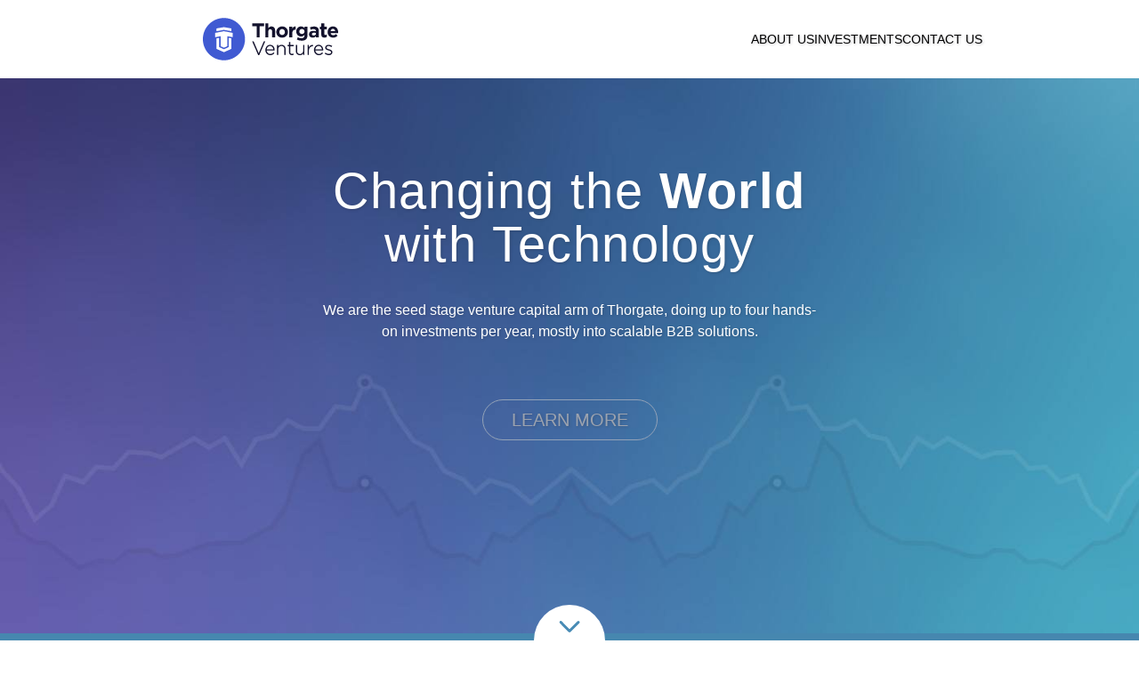

--- FILE ---
content_type: text/html; charset=utf-8
request_url: https://thorgateventures.com/
body_size: 12462
content:




<!DOCTYPE HTML>



<html lang="en-us"
      class="scroll-smooth">
  <head>
    
      


<meta name="twitter:card" content="summary_large_image">
<meta name="twitter:title" content="Thorgate Ventures">
<meta name="twitter:description" content="We invest both capital and our know-how into startups. Join us and let&#x27;s change the world">
<meta name="twitter:image" content="https://tgcms-production.s3.amazonaws.com/media/images/landing.2e16d0ba.fill-1200x630.jpg">








<meta property="og:url" content="http://thorgateventures.com/" />
<meta property="og:title" content="Thorgate Ventures" />
<meta property="og:description" content="We invest both capital and our know-how into startups. Join us and let&#x27;s change the world" />
<meta property="og:site_name" content="Thorgate Ventrues" />

<meta property="og:image" content="https://tgcms-production.s3.amazonaws.com/media/images/landing.2e16d0ba.fill-1200x630.jpg" />

<meta property="og:image:width" content="1200" />
<meta property="og:image:height" content="630" />





<meta itemprop="url" content="http://thorgateventures.com/"/>
<meta itemprop="name" content="Thorgate Ventures">
<meta itemprop="description" content="We invest both capital and our know-how into startups. Join us and let&#x27;s change the world" />
<meta itemprop="image" content="https://tgcms-production.s3.amazonaws.com/media/images/landing.2e16d0ba.fill-1200x630.jpg" />
<title>Thorgate Ventures</title>
<meta name="description" content="We invest both capital and our know-how into startups. Join us and let&#x27;s change the world">





      



  
  <!-- Google Tag Manager -->
  <script>(function(w,d,s,l,i){w[l]=w[l]||[];w[l].push({'gtm.start':
new Date().getTime(),event:'gtm.js'});var f=d.getElementsByTagName(s)[0],
j=d.createElement(s),dl=l!='dataLayer'?'&l='+l:'';j.async=true;j.src=
'https://www.googletagmanager.com/gtm.js?id='+i+dl;f.parentNode.insertBefore(j,f);
})(window,document,'script','dataLayer','GTM-WQ523CB');
  </script>
  
  <!-- End Google Tag Manager -->



      
    
        <link rel="apple-touch-icon" sizes="180x180" href="https://tgcms-production.s3.amazonaws.com/media/images/ventures_favicon.2e16d0ba.fill-180x180.png" />
    
        <link rel="apple-touch-icon" sizes="152x152" href="https://tgcms-production.s3.amazonaws.com/media/images/ventures_favicon.2e16d0ba.fill-152x152.png" />
    
        <link rel="apple-touch-icon" sizes="144x144" href="https://tgcms-production.s3.amazonaws.com/media/images/ventures_favicon.2e16d0ba.fill-144x144.png" />
    
        <link rel="apple-touch-icon" sizes="120x120" href="https://tgcms-production.s3.amazonaws.com/media/images/ventures_favicon.2e16d0ba.fill-120x120.png" />
    
        <link rel="apple-touch-icon" sizes="114x114" href="https://tgcms-production.s3.amazonaws.com/media/images/ventures_favicon.2e16d0ba.fill-114x114.png" />
    
        <link rel="apple-touch-icon" sizes="76x76" href="https://tgcms-production.s3.amazonaws.com/media/images/ventures_favicon.2e16d0ba.fill-76x76.png" />
    
        <link rel="apple-touch-icon" sizes="72x72" href="https://tgcms-production.s3.amazonaws.com/media/images/ventures_favicon.2e16d0ba.fill-72x72.png" />
    
        <link rel="apple-touch-icon" sizes="60x60" href="https://tgcms-production.s3.amazonaws.com/media/images/ventures_favicon.2e16d0ba.fill-60x60.png" />
    
        <link rel="apple-touch-icon" sizes="57x57" href="https://tgcms-production.s3.amazonaws.com/media/images/ventures_favicon.2e16d0ba.fill-57x57.png" />
    

    
        <link rel="icon" type="image/png" sizes="192x192" href="https://tgcms-production.s3.amazonaws.com/media/images/ventures_favicon.2e16d0ba.fill-192x192.png" />
    
        <link rel="icon" type="image/png" sizes="96x96" href="https://tgcms-production.s3.amazonaws.com/media/images/ventures_favicon.2e16d0ba.fill-96x96.png" />
    
        <link rel="icon" type="image/png" sizes="32x32" href="https://tgcms-production.s3.amazonaws.com/media/images/ventures_favicon.2e16d0ba.fill-32x32.png" />
    
        <link rel="icon" type="image/png" sizes="16x16" href="https://tgcms-production.s3.amazonaws.com/media/images/ventures_favicon.2e16d0ba.fill-16x16.png" />
    

    
        <meta name="msapplication-TileImage" content="https://tgcms-production.s3.amazonaws.com/media/images/ventures_favicon.2e16d0ba.fill-144x144.png" />
    





    <link rel="manifest" href="/manifest.json" />



      <meta charset="utf-8"/>
      <meta http-equiv="X-UA-Compatible"
            content="IE=edge"/>
      <meta name="viewport"
            content="width=device-width, initial-scale=1.0"/>
      <link rel="stylesheet"
            type="text/css"
            href="/assets/css/styles.9f41a2f71774.css"/>
      <link rel="stylesheet"
            type="text/css"
            href="/assets/css/pygments.b1ed3014f3c2.css"/>
      

  <style>
  body {
  --primary-color-default: 203 43% 48%;
--primary-color-50: 202 44% 5%;
--primary-color-100: 203 41% 10%;
--primary-color-200: 203 43% 20%;
--primary-color-300: 203 42% 30%;
--primary-color-400: 203 43% 40%;
--primary-color-500: 203 43% 50%;
--primary-color-600: 203 43% 60%;
--primary-color-700: 203 42% 70%;
--primary-color-800: 203 43% 80%;
--primary-color-900: 203 41% 90%;
  }
  </style>


      <script defer
              src="https://unpkg.com/@alpinejs/intersect@3.x.x/dist/cdn.min.js"></script>
      <script defer
              src="https://unpkg.com/alpinejs@3.x.x/dist/cdn.min.js"></script>
      <script type="application/javascript"
              src="/assets/js/aos.0e4ff2db91b0.js"></script>
      <link rel="stylesheet"
            href="/assets/js/aos.d80e46b71f8b.css"/>
      <style>#investment .mx-auto.text-white.font-semibold.text-3xl,
#co-investors .mx-auto.text-white.font-semibold.text-3xl {
  color: rgb(17 24 39 / var(--tw-text-opacity));
}</style>
    

  </head>
  <body class="
  relative text-gray-600 font-sans overflow-x-hidden

     ">
    
    
      
        



  

  <!-- Google Tag Manager (noscript) -->
  <noscript><iframe src="https://www.googletagmanager.com/ns.html?id=GTM-WQ523CB" height="0" width="0" style="display:none;visibility:hidden"></iframe></noscript>
  <!-- End Google Tag Manager (noscript) -->

  


        
        
        

<nav class="w-full absolute z-50 font-nav grid place-items-center bg-white text-black
   ">
  <div class="container mx-auto  top-0 z-50 justify-between py-5 transition-all flex items-center lg:px-16 xl:px-[11rem] 2xl:px-[15rem] ">
    <div class="inline-block">
      <div class="flex">
        <div class="block">
          
          
          
          
          <a href="/" class="w-64 h-20 -my-4 bg-contain bg-no-repeat bg-center block"  style="background-image: url(https://tgcms-production.s3.amazonaws.com/media/media/ventures_logo.svg)"></a>
          
        </div>
        



      </div>
    </div>
    <div class="hidden lg:block ">

<ul class="flex flex-wrap gap-x-4 xl:gap-x-8 uppercase items-center text-sm transition-all text-shadow-sm">
  
    <div class="relative">
      <li class=" ancestor flex-shrink-0 relative py-2 group peer ">
        <a href="#about-us">About Us</a>
        
      </li>
      
        <div class="inset-0 bottom-[12px] absolute border-b-2 border-transparent peer-hover:border-primary peer-hover:bottom-[-2px] transition-all duration-300 ease-in-out z-[-1]">
        </div>
      
    </div>
  
    <div class="relative">
      <li class=" ancestor flex-shrink-0 relative py-2 group peer ">
        <a href="#investment">Investments</a>
        
      </li>
      
        <div class="inset-0 bottom-[12px] absolute border-b-2 border-transparent peer-hover:border-primary peer-hover:bottom-[-2px] transition-all duration-300 ease-in-out z-[-1]">
        </div>
      
    </div>
  
    <div class="relative">
      <li class=" ancestor flex-shrink-0 relative py-2 group peer ">
        <a href="#74c5d829-de04-4ab0-9109-46a59c8a092e">Contact Us</a>
        
      </li>
      
        <div class="inset-0 bottom-[12px] absolute border-b-2 border-transparent peer-hover:border-primary peer-hover:bottom-[-2px] transition-all duration-300 ease-in-out z-[-1]">
        </div>
      
    </div>
  
</ul>
</div>
    
  <div class="mr-3 lg:hidden ">
    <a href="#hamburgermenu"><svg class="h-6 w-6 fill-gray-600"
    viewBox="0 0 100 80" width="40" height="40">
  <rect width="100" height="10"></rect>
  <rect y="30" width="100" height="10"></rect>
  <rect y="60" width="100" height="10"></rect>
</svg>
</a>
  </div>


  </div>
  <div class="hamburgermenu lg:hidden uppercase text-4xl text-center list-none fixed inset-0 z-50 bg-primary flex flex-columns justify-center items-center translate-y-[-100%] target:translate-y-0 ease-in-out duration-200 "
       id="hamburgermenu">
    
<ul class="nav navbar-nav">

    <li class="ancestor">
        <a href="#about-us">About Us</a>
        
    </li>       

    <li class="ancestor">
        <a href="#investment">Investments</a>
        
    </li>       

    <li class="ancestor">
        <a href="#74c5d829-de04-4ab0-9109-46a59c8a092e">Contact Us</a>
        
    </li>       

</ul>

    <a class="absolute top-[20px] right-[20px] w-[36px] h-[36px] bg-primary"
       href="#">
      <img class="w-full h-full"
           src="/assets/img/ham-close.dd59c1b833a9.svg"
           alt="close"/>
    </a>
  </div>
</nav>

      

      
  
  


<section  class="block- relative">
  

<div class="w-2/10
   ">
  
  
  <div class="text-white font-nova text-shadow-sm">
    <div class="relative top-0 left-0 place-items-center w-full grid border-b-8 border-primary  h-screen max-h-screen place-content-center
       ">
      <picture class="absolute z-[-1] top-0 bottom-0 left-0 right-0">
        
        
        
        <source srcset="https://tgcms-production.s3.amazonaws.com/media/images/landing.width-620.jpg"
                media="(max-width: 520px)"/>
        <source srcset="https://tgcms-production.s3.amazonaws.com/media/images/landing.width-1080.jpg"
                media="(max-width: 1080px)"/>
        <img src="https://tgcms-production.s3.amazonaws.com/media/images/landing.width-2000.jpg" alt="landing.jpg" class="h-full w-full object-cover  
           "/>
        </picture>
        <div class="
  grid gap-8  md:w-7/12 text-center place-items-center

           ">
          
  <div class="font-nova text-4xl md:text-[56px] tracking-wide md:leading-[60px]">
    <h1 data-block-key="h3vs4">Changing the <b>World</b> with Technology</h1>
  </div>
  <div class="text-md font-nova"><p data-block-key="tfgyg">We are the seed stage venture capital arm of Thorgate, doing up to four hands-on investments per year, mostly into scalable B2B solutions.</p></div>
  
    


  
  <a href="#about-us"
  class="
  hover:border-primary hover:bg-primary active:bg-primary m-8 mx-2 rounded-full border-[1px] border-slate-400 px-8 py-2 text-center text-xl uppercase text-gray-400 transition-all duration-200 hover:border-gray-400 hover:text-white focus:text-white


  ">
Learn More</a>


  


        </div>
      </div>
    </div>
    
      <div class="absolute grid justify-center bottom-0 w-full">
        <button x-data="{}"
                class="grid justify-center text-center block anchor-link bg-white rounded-t-full overflow-hidden w-20 h-10 group"
                @click="document.querySelector('article').scrollIntoView({ behavior: 'smooth', block: 'start' })">
          <span class="group-hover:animate-slide">
            <svg class="stroke-primary-500 mt-1" xmlns="http://www.w3.org/2000/svg" viewBox="-10 -10 120 120" xml:space="preserve" stroke="#000" stroke-width="5" width="40" height="40">
  <path d="M78.466 35.559 50.15 63.633 22.078 35.317a2 2 0 0 0-2.84 2.815L48.432 67.58a1.993 1.993 0 0 0 1.727.568c.054.008.106.021.16.022a1.991 1.991 0 0 0 1.515-.576l29.447-29.196a1.999 1.999 0 1 0-2.815-2.839z"/>
</svg>

          </span>
        </button>
      </div>
    
  

</div>
</section>



  <article>
    
      


  


<section id="about-us" class="block-section relative">
  

<div class="mx-auto 
  flex  container justify-center

   
   ">
  
  
  
  <div class=" text-gray-900
     ">
    
      
        <div class="
  tracking-wide max-w-2xl mx-auto text-gray-600 font-semibold text-3xl md:text-4xl text-center mt-12 mb-4 tracking-wide section-block-title items-center text-center justify-center gap-4 pt-4 text-3xl font-semibold text-gray-600 md:flex md:flex-wrap md:text-4xl

           ">
          <p data-block-key="jcii3">About Us</p>
        </div>
      
    

    
  
    <div class="flex tracking-wide text-lg text-center w-full container leading-6 text-gray-400 mt-4 justify-center pb-4 prose-rich">
      <p data-block-key="d2r1l">We are hands-on seed investors grown out of startup entrepreneurs.</p>
    </div>
  


    
  <div class="grid gap-4  md:grid-cols-2 w-full mx-auto ">
    
      

<div class="flex flex-col place-content-center sm:w-full mx-auto">
  
  <h3 class="text-left text-gray-600 text-2xl my-4">The story</h3>
  
    <div class="tracking-wider text-sm leading-6 text-gray-400 mb-4 grow prose-rich">
      <p data-block-key="p9we8">After we had gone through what startup hassle is all about and built business model that actually works (<a href="http://www.thorgate.eu/">Thorgate</a>), we have decided to invest the extra capital gained, into teams whose spirit and execution power is similar to ours.</p>
    </div>
  
  
    
      



    
    
  

</div>

    
      

<div class="flex flex-col place-content-center sm:w-full mx-auto">
  
  <h3 class="text-left text-gray-600 text-2xl my-4">The mission</h3>
  
    <div class="tracking-wider text-sm leading-6 text-gray-400 mb-4 grow prose-rich">
      <p data-block-key="52pco">Our mission is to use technology to make the world a better place. We are looking for teams that have a balance of good culture, passion, rationality, and execution power. We believe that the right people together can build great businesses.</p>
    </div>
  
  
    
      



    
    
  

</div>

    
  </div>


    
      
  <div class="grid place-content-center">
        



      </div>


    
  </div>


</div>
</section>


  


<section id="investment" class="block-investment relative">
  
    
      
    
<div class="absolute inset-0 z-[-1]"
     style="background-color:#f6f5f4"></div>

  

  

<div class="mx-auto 
  flex w-full sm:w-full lg:w-full xl:w-11/12 2xl:w-10/12  justify-center

   
   ">
  
  
  
  <div class=" text-white
     ">
    
      
        <div class="tracking-wide max-w-2xl mx-auto text-white font-semibold text-3xl md:text-4xl text-center mt-12 mb-4 tracking-wide
           ">
          How We Invest
        </div>
      
    

    
      
        <div class="text-center text-lg tracking-tight text-gray-400 mb-12 px-4">
          <p data-block-key="3ndlv">We invest in teams we would like to work together with.</p>
        </div>
      
    

    
  <div class="grid md:grid-cols-3 w-full mt-12 mb-20 place-items-center gap-x-2 gap-y-8 lg:px-8">
    
      <div class="flex flex-col md:min-w-[200px] md:min-h-[320px]">



<picture class="flex justify-center object-cover">
  <source srcset="https://tgcms-production.s3.amazonaws.com/media/images/icon-business-know-how.height-92.format-webp.webp"
          type="image/webp"/>
  <img loading="lazy"
       src="https://tgcms-production.s3.amazonaws.com/media/images/icon-business-know-how.height-92.png"
       alt="icon-business-know-how.png"/>
</picture>
<div class="flex grow font-bold text-sm md:text-md lg:text-xl py-4 px-6 justify-center items-center uppercase whitespace-nowrap text-[#384254]">
  Up to 50 000 EUR investment
</div>
<p class="flex grow text-gray-500 text-sm py-4 px-6 text-center">If we see potential in you, we invest up to 50 000 EUR into your project along with personal mentorship for the founders.</p>
</div>
    
      <div class="flex flex-col md:min-w-[200px] md:min-h-[320px]">



<picture class="flex justify-center object-cover">
  <source srcset="https://tgcms-production.s3.amazonaws.com/media/images/icon-product-experience.height-92.format-webp.webp"
          type="image/webp"/>
  <img loading="lazy"
       src="https://tgcms-production.s3.amazonaws.com/media/images/icon-product-experience.height-92.png"
       alt="icon-product-experience.png"/>
</picture>
<div class="flex grow font-bold text-sm md:text-md lg:text-xl py-4 px-6 justify-center items-center uppercase whitespace-nowrap text-[#384254]">
  Hands-on developers
</div>
<p class="flex grow text-gray-500 text-sm py-4 px-6 text-center">We have amazing developers and designers working very closely with us that can help with your digital product.</p>
</div>
    
      <div class="flex flex-col md:min-w-[200px] md:min-h-[320px]">



<picture class="flex justify-center object-cover">
  <source srcset="https://tgcms-production.s3.amazonaws.com/media/images/icon-development-power.height-92.format-webp.webp"
          type="image/webp"/>
  <img loading="lazy"
       src="https://tgcms-production.s3.amazonaws.com/media/images/icon-development-power.height-92.png"
       alt="icon-development-power.png"/>
</picture>
<div class="flex grow font-bold text-sm md:text-md lg:text-xl py-4 px-6 justify-center items-center uppercase whitespace-nowrap text-[#384254]">
  Passionate advisors
</div>
<p class="flex grow text-gray-500 text-sm py-4 px-6 text-center">Our network of advisors knows and can provide you with everything you need.</p>
</div>
    
      <div class="flex flex-col md:min-w-[200px] md:min-h-[320px]">



<picture class="flex justify-center object-cover">
  <source srcset="https://tgcms-production.s3.amazonaws.com/media/images/icon-marketing-experience.height-92.format-webp.webp"
          type="image/webp"/>
  <img loading="lazy"
       src="https://tgcms-production.s3.amazonaws.com/media/images/icon-marketing-experience.height-92.png"
       alt="icon-marketing-experience.png"/>
</picture>
<div class="flex grow font-bold text-sm md:text-md lg:text-xl py-4 px-6 justify-center items-center uppercase whitespace-nowrap text-[#384254]">
  Access to capital
</div>
<p class="flex grow text-gray-500 text-sm py-4 px-6 text-center">We have access to extra capital for future investment rounds.</p>
</div>
    
      <div class="flex flex-col md:min-w-[200px] md:min-h-[320px]">



<picture class="flex justify-center object-cover">
  <source srcset="https://tgcms-production.s3.amazonaws.com/media/images/icon-design-experience.height-92.format-webp.webp"
          type="image/webp"/>
  <img loading="lazy"
       src="https://tgcms-production.s3.amazonaws.com/media/images/icon-design-experience.height-92.png"
       alt="icon-design-experience.png"/>
</picture>
<div class="flex grow font-bold text-sm md:text-md lg:text-xl py-4 px-6 justify-center items-center uppercase whitespace-nowrap text-[#384254]">
  Startup know-how
</div>
<p class="flex grow text-gray-500 text-sm py-4 px-6 text-center">Our team has built several startups and thus knows what building a startup actually requires.</p>
</div>
    
      <div class="flex flex-col md:min-w-[200px] md:min-h-[320px]">



<picture class="flex justify-center object-cover">
  <source srcset="https://tgcms-production.s3.amazonaws.com/media/images/icon-recruiting-experience.height-92.format-webp.webp"
          type="image/webp"/>
  <img loading="lazy"
       src="https://tgcms-production.s3.amazonaws.com/media/images/icon-recruiting-experience.height-92.png"
       alt="icon-recruiting-experience.png"/>
</picture>
<div class="flex grow font-bold text-sm md:text-md lg:text-xl py-4 px-6 justify-center items-center uppercase whitespace-nowrap text-[#384254]">
  No bullshit
</div>
<p class="flex grow text-gray-500 text-sm py-4 px-6 text-center">We&#x27;re going to skip the &#x27;fluff&#x27; and get you the right advice, network and access to be successful.</p>
</div>
    
  </div>


    
  </div>


</div>
</section>


  


<section id="team" class="block-team relative">
  

<div class="mx-auto 
  flex w-full sm:w-11/12 md:w-10/12 lg:w-full xl:w-10/12 2xl:w-9/12 justify-center pt-16

   
   ">
  
  
  
  <div class=" text-gray-900
     ">
    
      
        <div class="tracking-wide max-w-2xl mx-auto text-gray-600 font-semibold text-3xl md:text-4xl text-center mt-12 mb-4 tracking-wide
           ">
          Team
        </div>
      
    

    
      
        <div class="text-center text-lg tracking-tight text-gray-400 mb-12 px-4">
          <p data-block-key="s8zf2">Over the years we have gathered an enthusiastic team of startup founders around us.</p>
        </div>
      
    

    
  <div class="grid grid-cols-1 gap-y-16 lg:grid-cols-2 justify-items-center mt-20 mb-24">
    
      

<div class="grid grid-cols-2 w-full grid-flow-col group">
  <div class="flex min-w-fit justify-end mr-4 relative">

<picture >
  
  <div class="relative aspect-square h-32 sm:h-36 md:h-60">
    <div class="overflow-hidden inset-0 absolute scale-[104%]  bg-gradient-to-t from-primary"
         style="mask-image: url(/assets/img/hexagon.7e711da03afb.svg);
                mask-size:contain;
                -webkit-mask-image: url(/assets/img/hexagon.7e711da03afb.svg);
                -webkit-mask-size:contain">
    </div>
    
    <div class="h-full bg-gradient-to-t from-primary " style="mask-image: url(/assets/img/hexagon.7e711da03afb.svg); mask-size:contain; -webkit-mask-image: url(/assets/img/hexagon.7e711da03afb.svg); -webkit-mask-size:contain; 
       ">
      
      <img src="https://tgcms-production.s3.amazonaws.com/media/images/ventures-raido.width-300.png" class="h-full w-full object-cover object-center brightness-90  group-hover:opacity-30 md:opacity-100 transition-opacity
         " alt="Avatar"/>
      </div>
      
        <div class="justify-center duration-800 absolute inset-x-0 bottom-8 md:bottom-10 flex items-center gap-3 transition-all md:gap-4 opacity-75 lg:opacity-0 group-hover:opacity-100 transition-all">
          
            <div class="-mb-2 group-hover:mb-0 transition-all ease-in-out delay-100">
              <a href="https://ee.linkedin.com/in/raidopikkar">
  
    <svg class="duration-800 h-6 w-6 md:h-8 md:w-8 fill-white transition-all hover:scale-125"
    viewBox="-286 410 24 24"
     xml:space="preserve">
    <path d="M-279.3 416.9h-4.9v15.3h4.9v-15.3zM-279 412.2c0-1.5-1.1-2.6-2.8-2.6-1.7 0-2.8 1.1-2.8 2.6s1.1 2.6 2.7 2.6c1.9 0 2.9-1.1 2.9-2.6zM-261.5 423.5c0-4.7-2.4-6.9-5.7-6.9-2.6 0-3.8 1.5-4.5 2.5v-2.2h-4.9c.1 1.4 0 15.3 0 15.3h4.9v-8.6c0-.5 0-.9.2-1.2.4-.9 1.2-1.9 2.5-1.9 1.8 0 2.5 1.4 2.5 3.5v8.2h4.9l.1-8.7z"/>
</svg>

  
</a>

            </div>
          
            <div class="-mb-2 group-hover:mb-0 transition-all ease-in-out delay-200">
              <a href="https://twitter.com/raidopikkar">
  
    <svg class="duration-800 h-6 w-6 md:h-8 md:w-8 fill-white transition-all hover:scale-125"
    viewBox="-285 409 24 24"
     xml:space="preserve">
    <path d="M-273.7 417v.8l-.8-.1c-3-.4-5.7-1.7-7.9-3.9l-1.1-1.1-.3.8c-.6 1.8-.2 3.7 1 5 .7.7.5.8-.6.4-.4-.1-.7-.2-.8-.2-.1.1.3 1.6.6 2.3.4.8 1.3 1.7 2.3 2.2l.8.4h-1c-.9 0-1 0-.9.4.3 1.1 1.6 2.3 3.1 2.8l1 .4-.9.5c-1.3.8-2.9 1.2-4.5 1.2-.7 0-1.4.1-1.4.1 0 .2 2 1.1 3.2 1.5 3.5 1.1 7.8.6 10.9-1.2 2.2-1.3 4.5-4 5.5-6.5.6-1.4 1.1-3.8 1.1-5 0-.8 0-.9 1-1.8.5-.5 1.1-1.1 1.2-1.3.2-.3.1-.3-.7 0-1.4.5-1.6.4-.9-.3.5-.5 1.1-1.5 1.1-1.8 0-.1-.2 0-.5.2s-1 .4-1.5.6l-.9.3-.8-.6c-.4-.3-1.1-.6-1.4-.7-.8-.2-2.1-.2-2.9.1-1.8.4-3.2 2.3-3 4.5z"/>
</svg>

  
</a>

            </div>
          
        </div>
      
    </div>
  </picture>
</div>
  <div class="col-span-2 flex flex-col justify-center text-left sm:items-start">
    <p class="text-primary `whitespace-nowrap font-bold sm:text-lg md:text-2xl lg:text-2xl">
      Raido Pikkar
    </p>
    <div class="max-w-fit md:min-w-fit">
      <p class="md:text-md whitespace-normal text-xs text-gray-400 lg:text-base">Founding Partner</p>
      <hr class="border-1 my-3 w-full border-gray-300 shadow-lg"/>
    </div>
    
      <a class="md:text-md text-xs text-gray-400 lg:text-base"
         href="mailto:raido@thorgate.eu">E-mail:
        raido@thorgate.eu
      </a>
    
    
      <a class="md:text-md text-xs text-gray-400 lg:text-base"
         href="tel:+372 534 54720">Tel:
        +372 534 54720
      </a>
    
  </div>
</div>

    
      

<div class="grid grid-cols-2 w-full grid-flow-col group">
  <div class="flex min-w-fit justify-end mr-4 relative">

<picture >
  
  <div class="relative aspect-square h-32 sm:h-36 md:h-60">
    <div class="overflow-hidden inset-0 absolute scale-[104%]  bg-gradient-to-t from-primary"
         style="mask-image: url(/assets/img/hexagon.7e711da03afb.svg);
                mask-size:contain;
                -webkit-mask-image: url(/assets/img/hexagon.7e711da03afb.svg);
                -webkit-mask-size:contain">
    </div>
    
    <div class="h-full bg-gradient-to-t from-primary " style="mask-image: url(/assets/img/hexagon.7e711da03afb.svg); mask-size:contain; -webkit-mask-image: url(/assets/img/hexagon.7e711da03afb.svg); -webkit-mask-size:contain; 
       ">
      
      <img src="https://tgcms-production.s3.amazonaws.com/media/images/ventures-ivar.width-300.png" class="h-full w-full object-cover object-center brightness-90  group-hover:opacity-30 md:opacity-100 transition-opacity
         " alt="Avatar"/>
      </div>
      
        <div class="justify-center duration-800 absolute inset-x-0 bottom-8 md:bottom-10 flex items-center gap-3 transition-all md:gap-4 opacity-75 lg:opacity-0 group-hover:opacity-100 transition-all">
          
            <div class="-mb-2 group-hover:mb-0 transition-all ease-in-out delay-100">
              <a href="https://ee.linkedin.com/in/ivarmerilo">
  
    <svg class="duration-800 h-6 w-6 md:h-8 md:w-8 fill-white transition-all hover:scale-125"
    viewBox="-286 410 24 24"
     xml:space="preserve">
    <path d="M-279.3 416.9h-4.9v15.3h4.9v-15.3zM-279 412.2c0-1.5-1.1-2.6-2.8-2.6-1.7 0-2.8 1.1-2.8 2.6s1.1 2.6 2.7 2.6c1.9 0 2.9-1.1 2.9-2.6zM-261.5 423.5c0-4.7-2.4-6.9-5.7-6.9-2.6 0-3.8 1.5-4.5 2.5v-2.2h-4.9c.1 1.4 0 15.3 0 15.3h4.9v-8.6c0-.5 0-.9.2-1.2.4-.9 1.2-1.9 2.5-1.9 1.8 0 2.5 1.4 2.5 3.5v8.2h4.9l.1-8.7z"/>
</svg>

  
</a>

            </div>
          
            <div class="-mb-2 group-hover:mb-0 transition-all ease-in-out delay-200">
              <a href="https://twitter.com/meriloi">
  
    <svg class="duration-800 h-6 w-6 md:h-8 md:w-8 fill-white transition-all hover:scale-125"
    viewBox="-285 409 24 24"
     xml:space="preserve">
    <path d="M-273.7 417v.8l-.8-.1c-3-.4-5.7-1.7-7.9-3.9l-1.1-1.1-.3.8c-.6 1.8-.2 3.7 1 5 .7.7.5.8-.6.4-.4-.1-.7-.2-.8-.2-.1.1.3 1.6.6 2.3.4.8 1.3 1.7 2.3 2.2l.8.4h-1c-.9 0-1 0-.9.4.3 1.1 1.6 2.3 3.1 2.8l1 .4-.9.5c-1.3.8-2.9 1.2-4.5 1.2-.7 0-1.4.1-1.4.1 0 .2 2 1.1 3.2 1.5 3.5 1.1 7.8.6 10.9-1.2 2.2-1.3 4.5-4 5.5-6.5.6-1.4 1.1-3.8 1.1-5 0-.8 0-.9 1-1.8.5-.5 1.1-1.1 1.2-1.3.2-.3.1-.3-.7 0-1.4.5-1.6.4-.9-.3.5-.5 1.1-1.5 1.1-1.8 0-.1-.2 0-.5.2s-1 .4-1.5.6l-.9.3-.8-.6c-.4-.3-1.1-.6-1.4-.7-.8-.2-2.1-.2-2.9.1-1.8.4-3.2 2.3-3 4.5z"/>
</svg>

  
</a>

            </div>
          
        </div>
      
    </div>
  </picture>
</div>
  <div class="col-span-2 flex flex-col justify-center text-left sm:items-start">
    <p class="text-primary `whitespace-nowrap font-bold sm:text-lg md:text-2xl lg:text-2xl">
      Ivar Merilo
    </p>
    <div class="max-w-fit md:min-w-fit">
      <p class="md:text-md whitespace-normal text-xs text-gray-400 lg:text-base">Portfolio Manager</p>
      <hr class="border-1 my-3 w-full border-gray-300 shadow-lg"/>
    </div>
    
      <a class="md:text-md text-xs text-gray-400 lg:text-base"
         href="mailto:ivar@thorgate.eu">E-mail:
        ivar@thorgate.eu
      </a>
    
    
      <a class="md:text-md text-xs text-gray-400 lg:text-base"
         href="tel:+372 580 81132">Tel:
        +372 580 81132
      </a>
    
  </div>
</div>

    
  </div>


    
  </div>


</div>
</section>


  


<section id="co-investors" class="block-our_partners relative">
  
    
      
    
<div class="absolute inset-0 z-[-1]"
     style="background-color:#f6f5f4"></div>

  

  

<div class="mx-auto 
  flex w-full sm:w-11/12 md:w-10/12 lg:w-full xl:w-9/12 2xl:w-7/12 justify-center pt-16

   
   ">
  
  
  
  <div class=" text-white
     ">
    
      
        <div class="tracking-wide max-w-2xl mx-auto text-white font-semibold text-3xl md:text-4xl text-center mt-12 mb-4 tracking-wide
           ">
          Co-investors
        </div>
      
    

    
      
        <div class="text-center text-lg tracking-tight text-gray-400 mb-12 px-4">
          <p data-block-key="ru1o4">Several investors have joined us in investing.</p>
        </div>
      
    

    
  <div class="grid grid-cols-1 lg:grid-cols-3 w-full mt-12 mb-20 place-items-center gap-y-16">
    
      <div class="flex flex-col">

<div class="grid place-content-between items-center text-center w-full h-full relative px-4">
  
  
  <picture class="flex justify-center object-cover grayscale hover:grayscale-0 transition mt-4">
    <a href="http://www.seedcamp.com/">
      <source srcset="https://tgcms-production.s3.amazonaws.com/media/images/seedcamp.height-80.format-webp.webp"
              type="image/webp"/>
      <img loading="lazy"
           src="https://tgcms-production.s3.amazonaws.com/media/images/seedcamp.height-80.png"
           alt="seedcamp.png"/>
    </a>
  </picture>
  <div class="text-gray-500 mt-10">Seedcamp is Europe&#x27;s leading seed stage acceleration programme. In 2013, they co-invested in our GateMe project.</div>
</div>
</div>
    
      <div class="flex flex-col">

<div class="grid place-content-between items-center text-center w-full h-full relative px-4">
  
  
  <picture class="flex justify-center object-cover grayscale hover:grayscale-0 transition mt-4">
    <a href="http://www.vestman.ee/">
      <source srcset="https://tgcms-production.s3.amazonaws.com/media/images/vestman.height-80.format-webp.webp"
              type="image/webp"/>
      <img loading="lazy"
           src="https://tgcms-production.s3.amazonaws.com/media/images/vestman.height-80.png"
           alt="vestman.png"/>
    </a>
  </picture>
  <div class="text-gray-500 mt-10">Vestman Energia is one of the partners of Thorgate and the main co-investor for Thorgate Ventures projects.</div>
</div>
</div>
    
      <div class="flex flex-col">

<div class="grid place-content-between items-center text-center w-full h-full relative px-4">
  
  
  <picture class="flex justify-center object-cover grayscale hover:grayscale-0 transition mt-4">
    <a href="https://alesco-ventures.com/">
      <source srcset="https://tgcms-production.s3.amazonaws.com/media/images/alesco.height-80.format-webp.webp"
              type="image/webp"/>
      <img loading="lazy"
           src="https://tgcms-production.s3.amazonaws.com/media/images/alesco.height-80.png"
           alt="alesco.png"/>
    </a>
  </picture>
  <div class="text-gray-500 mt-10">Alesco Ventures is a Tallinn based Japanese founded venture capital firm managed by a team of accomplished Japanese entrepreneurs.</div>
</div>
</div>
    
  </div>


    
  </div>


</div>
</section>


  


<section id="portfolio" class="block-portfolio relative">
  
    
      
    

<picture class="absolute inset-0 z-[-1]">
  
  
  
  <source srcset="https://tgcms-production.s3.amazonaws.com/media/images/ventures-portfilio-bg.width-620.jpg"
          media="(max-width: 620px)"/>
  <source srcset="https://tgcms-production.s3.amazonaws.com/media/images/ventures-portfilio-bg.width-1080.jpg"
          media="(max-width: 1080px)"/>
  <img src="https://tgcms-production.s3.amazonaws.com/media/images/ventures-portfilio-bg.width-2000.jpg" alt="ventures-portfilio-bg.jpg" class="h-full w-full object-cover
     }}"/>
    
  </picture>

  

  

<div class="mx-auto 
  flex w-full sm:w-11/12 lg:w-full xl:w-11/12 2xl:w-10/12  justify-center

   
   ">
  
  
  
  <div class=" text-white
     ">
    
      
        <div class="tracking-wide max-w-2xl mx-auto text-white font-semibold text-3xl md:text-4xl text-center mt-12 mb-4 tracking-wide
           ">
          Our Portfolio
        </div>
      
    

    
      
        <div class="text-center text-lg tracking-tight text-gray-400 mb-12 px-4">
          <p data-block-key="9awei">Proudly presenting Thorgate Ventures investments that are changing the world with us!</p>
        </div>
      
    

    
  <div class="flex justify-center my-8 flex-wrap w-full gap-4 lg:px-8">
    
      <div class="md:basis-1/4 basis-2/5 max-w-2xl flex grow md:grow-0">

<div class="rounded-md border border-gray-200 shadow-md bg-white w-full flex flex-col rounded overflow-hidden p-6 md:min-h-[350px] min-w-[320px]">
  
  
  <a class="basis-1/3 flex justify-center "
     href="http://www.seedcamp.com">
    <picture class="object-cover max-w-[70%]">
      <source srcset="https://tgcms-production.s3.amazonaws.com/media/images/seedcamp.height-60.format-webp.webp"
              type="image/webp"/>
      <img loading="lazy"
           src="https://tgcms-production.s3.amazonaws.com/media/images/seedcamp.height-60.png"
           alt="seedcamp.png"/>
    </picture>
  </a>
  <p class="grow text-gray-500 text-sm py-4 px-6 text-center">Seedcamp is THE seed fund of Europe. Launched in May 2007 and with a portfolio of over 250 startups, we are part of their latest fund.</p>
  <div class="flex justify-center">
    <a class="text-xs lg:text-md border hover:border-gray-400 text-center m-2 md:m-8 px-6 py-2.5 mx-2 md:w-full text-gray-400 hover:text-white border-[1px] border-slate-400 hover:border-primary bg-white hover:bg-primary active:bg-primary focus:text-white rounded-full transition-all duration-200 font-bold uppercase"
       href="http://www.seedcamp.com">
      Visit the project
    </a>
  </div>
</div>
</div>
    
      <div class="md:basis-1/4 basis-2/5 max-w-2xl flex grow md:grow-0">

<div class="rounded-md border border-gray-200 shadow-md bg-white w-full flex flex-col rounded overflow-hidden p-6 md:min-h-[350px] min-w-[320px]">
  
  
  <a class="basis-1/3 flex justify-center "
     href="https://waybiller.com/">
    <picture class="object-cover max-w-[70%]">
      <source srcset="https://tgcms-production.s3.amazonaws.com/media/images/ColorDark_bluebig.height-60.format-webp.webp"
              type="image/webp"/>
      <img loading="lazy"
           src="https://tgcms-production.s3.amazonaws.com/media/images/ColorDark_bluebig.height-60.png"
           alt="Color=Dark blue@big"/>
    </picture>
  </a>
  <p class="grow text-gray-500 text-sm py-4 px-6 text-center">Waybiller is an e-waybill solution that is already used by the largest Estonian road construction companies and wheat growers.</p>
  <div class="flex justify-center">
    <a class="text-xs lg:text-md border hover:border-gray-400 text-center m-2 md:m-8 px-6 py-2.5 mx-2 md:w-full text-gray-400 hover:text-white border-[1px] border-slate-400 hover:border-primary bg-white hover:bg-primary active:bg-primary focus:text-white rounded-full transition-all duration-200 font-bold uppercase"
       href="https://waybiller.com/">
      Visit the project
    </a>
  </div>
</div>
</div>
    
      <div class="md:basis-1/4 basis-2/5 max-w-2xl flex grow md:grow-0">

<div class="rounded-md border border-gray-200 shadow-md bg-white w-full flex flex-col rounded overflow-hidden p-6 md:min-h-[350px] min-w-[320px]">
  
  
  <a class="basis-1/3 flex justify-center "
     href="https://www.xolo.io/">
    <picture class="object-cover max-w-[70%]">
      <source srcset="https://tgcms-production.s3.amazonaws.com/media/images/Xolo_Logotype_Black_1.height-60.format-webp.webp"
              type="image/webp"/>
      <img loading="lazy"
           src="https://tgcms-production.s3.amazonaws.com/media/images/Xolo_Logotype_Black_1.height-60.png"
           alt="Xolo_Logotype_Black"/>
    </picture>
  </a>
  <p class="grow text-gray-500 text-sm py-4 px-6 text-center">Xolo is a turn-key solution to set up a location independent company with a bank account.</p>
  <div class="flex justify-center">
    <a class="text-xs lg:text-md border hover:border-gray-400 text-center m-2 md:m-8 px-6 py-2.5 mx-2 md:w-full text-gray-400 hover:text-white border-[1px] border-slate-400 hover:border-primary bg-white hover:bg-primary active:bg-primary focus:text-white rounded-full transition-all duration-200 font-bold uppercase"
       href="https://www.xolo.io/">
      Visit the project
    </a>
  </div>
</div>
</div>
    
      <div class="md:basis-1/4 basis-2/5 max-w-2xl flex grow md:grow-0">

<div class="rounded-md border border-gray-200 shadow-md bg-white w-full flex flex-col rounded overflow-hidden p-6 md:min-h-[350px] min-w-[320px]">
  
  
  <a class="basis-1/3 flex justify-center "
     href="https://hepta.ee/">
    <picture class="object-cover max-w-[70%]">
      <source srcset="https://tgcms-production.s3.amazonaws.com/media/images/hepta.height-60.format-webp.webp"
              type="image/webp"/>
      <img loading="lazy"
           src="https://tgcms-production.s3.amazonaws.com/media/images/hepta.height-60.png"
           alt="hepta.png"/>
    </picture>
  </a>
  <p class="grow text-gray-500 text-sm py-4 px-6 text-center">Airborne inspection with autonomous drones and data platforms. Energy and Road technical consultation.</p>
  <div class="flex justify-center">
    <a class="text-xs lg:text-md border hover:border-gray-400 text-center m-2 md:m-8 px-6 py-2.5 mx-2 md:w-full text-gray-400 hover:text-white border-[1px] border-slate-400 hover:border-primary bg-white hover:bg-primary active:bg-primary focus:text-white rounded-full transition-all duration-200 font-bold uppercase"
       href="https://hepta.ee/">
      Visit the project
    </a>
  </div>
</div>
</div>
    
      <div class="md:basis-1/4 basis-2/5 max-w-2xl flex grow md:grow-0">

<div class="rounded-md border border-gray-200 shadow-md bg-white w-full flex flex-col rounded overflow-hidden p-6 md:min-h-[350px] min-w-[320px]">
  
  
  <a class="basis-1/3 flex justify-center "
     href="https://globalreader.eu/">
    <picture class="object-cover max-w-[70%]">
      <source srcset="https://tgcms-production.s3.amazonaws.com/media/images/globalreader.height-60.format-webp.webp"
              type="image/webp"/>
      <img loading="lazy"
           src="https://tgcms-production.s3.amazonaws.com/media/images/globalreader.height-60.png"
           alt="globalreader.png"/>
    </picture>
  </a>
  <p class="grow text-gray-500 text-sm py-4 px-6 text-center">GlobalReader is a real-time factory tracker providing cloud based Indusrty 4.0 tools in 8 countries and to more than 200 factories.</p>
  <div class="flex justify-center">
    <a class="text-xs lg:text-md border hover:border-gray-400 text-center m-2 md:m-8 px-6 py-2.5 mx-2 md:w-full text-gray-400 hover:text-white border-[1px] border-slate-400 hover:border-primary bg-white hover:bg-primary active:bg-primary focus:text-white rounded-full transition-all duration-200 font-bold uppercase"
       href="https://globalreader.eu/">
      Visit the project
    </a>
  </div>
</div>
</div>
    
      <div class="md:basis-1/4 basis-2/5 max-w-2xl flex grow md:grow-0">

<div class="rounded-md border border-gray-200 shadow-md bg-white w-full flex flex-col rounded overflow-hidden p-6 md:min-h-[350px] min-w-[320px]">
  
  
  <a class="basis-1/3 flex justify-center "
     href="https://eziil.com/">
    <picture class="object-cover max-w-[70%]">
      <source srcset="https://tgcms-production.s3.amazonaws.com/media/images/eziil.height-60.format-webp.webp"
              type="image/webp"/>
      <img loading="lazy"
           src="https://tgcms-production.s3.amazonaws.com/media/images/eziil.height-60.png"
           alt="eziil.png"/>
    </picture>
  </a>
  <p class="grow text-gray-500 text-sm py-4 px-6 text-center">Eziil helps manufacturing companies track and report their production data in real-time.</p>
  <div class="flex justify-center">
    <a class="text-xs lg:text-md border hover:border-gray-400 text-center m-2 md:m-8 px-6 py-2.5 mx-2 md:w-full text-gray-400 hover:text-white border-[1px] border-slate-400 hover:border-primary bg-white hover:bg-primary active:bg-primary focus:text-white rounded-full transition-all duration-200 font-bold uppercase"
       href="https://eziil.com/">
      Visit the project
    </a>
  </div>
</div>
</div>
    
      <div class="md:basis-1/4 basis-2/5 max-w-2xl flex grow md:grow-0">

<div class="rounded-md border border-gray-200 shadow-md bg-white w-full flex flex-col rounded overflow-hidden p-6 md:min-h-[350px] min-w-[320px]">
  
  
  <a class="basis-1/3 flex justify-center "
     href="https://patchstack.com/">
    <picture class="object-cover max-w-[70%]">
      <source srcset="https://tgcms-production.s3.amazonaws.com/media/images/patchstack.height-60.format-webp.webp"
              type="image/webp"/>
      <img loading="lazy"
           src="https://tgcms-production.s3.amazonaws.com/media/images/patchstack.height-60.png"
           alt="patchstack.png"/>
    </picture>
  </a>
  <p class="grow text-gray-500 text-sm py-4 px-6 text-center">Patchstack is protecting web applications from third-party code security risk.</p>
  <div class="flex justify-center">
    <a class="text-xs lg:text-md border hover:border-gray-400 text-center m-2 md:m-8 px-6 py-2.5 mx-2 md:w-full text-gray-400 hover:text-white border-[1px] border-slate-400 hover:border-primary bg-white hover:bg-primary active:bg-primary focus:text-white rounded-full transition-all duration-200 font-bold uppercase"
       href="https://patchstack.com/">
      Visit the project
    </a>
  </div>
</div>
</div>
    
      <div class="md:basis-1/4 basis-2/5 max-w-2xl flex grow md:grow-0">

<div class="rounded-md border border-gray-200 shadow-md bg-white w-full flex flex-col rounded overflow-hidden p-6 md:min-h-[350px] min-w-[320px]">
  
  
  <a class="basis-1/3 flex justify-center "
     href="https://moderansolutions.com/">
    <picture class="object-cover max-w-[70%]">
      <source srcset="https://tgcms-production.s3.amazonaws.com/media/images/moderan.height-60.format-webp.webp"
              type="image/webp"/>
      <img loading="lazy"
           src="https://tgcms-production.s3.amazonaws.com/media/images/moderan.height-60.png"
           alt="moderan.png"/>
    </picture>
  </a>
  <p class="grow text-gray-500 text-sm py-4 px-6 text-center">Moderan is real estate lease management and reporting automation software that maximizes revenue and property value.</p>
  <div class="flex justify-center">
    <a class="text-xs lg:text-md border hover:border-gray-400 text-center m-2 md:m-8 px-6 py-2.5 mx-2 md:w-full text-gray-400 hover:text-white border-[1px] border-slate-400 hover:border-primary bg-white hover:bg-primary active:bg-primary focus:text-white rounded-full transition-all duration-200 font-bold uppercase"
       href="https://moderansolutions.com/">
      Visit the project
    </a>
  </div>
</div>
</div>
    
      <div class="md:basis-1/4 basis-2/5 max-w-2xl flex grow md:grow-0">

<div class="rounded-md border border-gray-200 shadow-md bg-white w-full flex flex-col rounded overflow-hidden p-6 md:min-h-[350px] min-w-[320px]">
  
  
  <a class="basis-1/3 flex justify-center "
     href="https://remato.com/">
    <picture class="object-cover max-w-[70%]">
      <source srcset="https://tgcms-production.s3.amazonaws.com/media/images/remato.height-60.format-webp.webp"
              type="image/webp"/>
      <img loading="lazy"
           src="https://tgcms-production.s3.amazonaws.com/media/images/remato.height-60.jpg"
           alt="remato.jpeg"/>
    </picture>
  </a>
  <p class="grow text-gray-500 text-sm py-4 px-6 text-center">Remato is stress free construction software to manage teams, tools and projects.</p>
  <div class="flex justify-center">
    <a class="text-xs lg:text-md border hover:border-gray-400 text-center m-2 md:m-8 px-6 py-2.5 mx-2 md:w-full text-gray-400 hover:text-white border-[1px] border-slate-400 hover:border-primary bg-white hover:bg-primary active:bg-primary focus:text-white rounded-full transition-all duration-200 font-bold uppercase"
       href="https://remato.com/">
      Visit the project
    </a>
  </div>
</div>
</div>
    
      <div class="md:basis-1/4 basis-2/5 max-w-2xl flex grow md:grow-0">

<div class="rounded-md border border-gray-200 shadow-md bg-white w-full flex flex-col rounded overflow-hidden p-6 md:min-h-[350px] min-w-[320px]">
  
  
  <a class="basis-1/3 flex justify-center "
     href="https://brandpad.io/">
    <picture class="object-cover max-w-[70%]">
      <source srcset="https://tgcms-production.s3.amazonaws.com/media/images/brandpad.height-60.format-webp.webp"
              type="image/webp"/>
      <img loading="lazy"
           src="https://tgcms-production.s3.amazonaws.com/media/images/brandpad.height-60.png"
           alt="brandpad.png"/>
    </picture>
  </a>
  <p class="grow text-gray-500 text-sm py-4 px-6 text-center">Brandpad is where design studios standardize their brand deliveries. Everything from creation to sharing and brand usage in one, dedicated place.</p>
  <div class="flex justify-center">
    <a class="text-xs lg:text-md border hover:border-gray-400 text-center m-2 md:m-8 px-6 py-2.5 mx-2 md:w-full text-gray-400 hover:text-white border-[1px] border-slate-400 hover:border-primary bg-white hover:bg-primary active:bg-primary focus:text-white rounded-full transition-all duration-200 font-bold uppercase"
       href="https://brandpad.io/">
      Visit the project
    </a>
  </div>
</div>
</div>
    
      <div class="md:basis-1/4 basis-2/5 max-w-2xl flex grow md:grow-0">

<div class="rounded-md border border-gray-200 shadow-md bg-white w-full flex flex-col rounded overflow-hidden p-6 md:min-h-[350px] min-w-[320px]">
  
  
  <a class="basis-1/3 flex justify-center "
     href="https://gateme.com/">
    <picture class="object-cover max-w-[70%]">
      <source srcset="https://tgcms-production.s3.amazonaws.com/media/images/gateme.height-60.format-webp.webp"
              type="image/webp"/>
      <img loading="lazy"
           src="https://tgcms-production.s3.amazonaws.com/media/images/gateme.height-60.png"
           alt="gateme.png"/>
    </picture>
  </a>
  <p class="grow text-gray-500 text-sm py-4 px-6 text-center">GateMe is a ticketing and event management software for event organizers. It allows event organizers to sell tickets with 0% margin.</p>
  <div class="flex justify-center">
    <a class="text-xs lg:text-md border hover:border-gray-400 text-center m-2 md:m-8 px-6 py-2.5 mx-2 md:w-full text-gray-400 hover:text-white border-[1px] border-slate-400 hover:border-primary bg-white hover:bg-primary active:bg-primary focus:text-white rounded-full transition-all duration-200 font-bold uppercase"
       href="https://gateme.com/">
      Visit the project
    </a>
  </div>
</div>
</div>
    
      <div class="md:basis-1/4 basis-2/5 max-w-2xl flex grow md:grow-0">

<div class="rounded-md border border-gray-200 shadow-md bg-white w-full flex flex-col rounded overflow-hidden p-6 md:min-h-[350px] min-w-[320px]">
  
  
  <a class="basis-1/3 flex justify-center "
     href="https://u24solutions.com/">
    <picture class="object-cover max-w-[70%]">
      <source srcset="https://tgcms-production.s3.amazonaws.com/media/images/u24.height-60.format-webp.webp"
              type="image/webp"/>
      <img loading="lazy"
           src="https://tgcms-production.s3.amazonaws.com/media/images/u24.height-60.png"
           alt="u24.png"/>
    </picture>
  </a>
  <p class="grow text-gray-500 text-sm py-4 px-6 text-center">U24 Solutions is a group of people from all around the world. Their mission is to offer extraordinary virtual reality games which are going to blow your mind</p>
  <div class="flex justify-center">
    <a class="text-xs lg:text-md border hover:border-gray-400 text-center m-2 md:m-8 px-6 py-2.5 mx-2 md:w-full text-gray-400 hover:text-white border-[1px] border-slate-400 hover:border-primary bg-white hover:bg-primary active:bg-primary focus:text-white rounded-full transition-all duration-200 font-bold uppercase"
       href="https://u24solutions.com/">
      Visit the project
    </a>
  </div>
</div>
</div>
    
      <div class="md:basis-1/4 basis-2/5 max-w-2xl flex grow md:grow-0">

<div class="rounded-md border border-gray-200 shadow-md bg-white w-full flex flex-col rounded overflow-hidden p-6 md:min-h-[350px] min-w-[320px]">
  
  
  <a class="basis-1/3 flex justify-center "
     href="https://babash.eu/en/home">
    <picture class="object-cover max-w-[70%]">
      <source srcset="https://tgcms-production.s3.amazonaws.com/media/images/babash.height-60.format-webp.webp"
              type="image/webp"/>
      <img loading="lazy"
           src="https://tgcms-production.s3.amazonaws.com/media/images/babash.height-60.png"
           alt="babash.png"/>
    </picture>
  </a>
  <p class="grow text-gray-500 text-sm py-4 px-6 text-center">BaBash is a unified platform for nightlife venues and events that aims to change the culture of night-outs through an innovative mobile application.</p>
  <div class="flex justify-center">
    <a class="text-xs lg:text-md border hover:border-gray-400 text-center m-2 md:m-8 px-6 py-2.5 mx-2 md:w-full text-gray-400 hover:text-white border-[1px] border-slate-400 hover:border-primary bg-white hover:bg-primary active:bg-primary focus:text-white rounded-full transition-all duration-200 font-bold uppercase"
       href="https://babash.eu/en/home">
      Visit the project
    </a>
  </div>
</div>
</div>
    
      <div class="md:basis-1/4 basis-2/5 max-w-2xl flex grow md:grow-0">

<div class="rounded-md border border-gray-200 shadow-md bg-white w-full flex flex-col rounded overflow-hidden p-6 md:min-h-[350px] min-w-[320px]">
  
  
  <a class="basis-1/3 flex justify-center "
     href="https://cuploop.com/">
    <picture class="object-cover max-w-[70%]">
      <source srcset="https://tgcms-production.s3.amazonaws.com/media/images/cuploop.height-60.format-webp.webp"
              type="image/webp"/>
      <img loading="lazy"
           src="https://tgcms-production.s3.amazonaws.com/media/images/cuploop.height-60.png"
           alt="cuploop.png"/>
    </picture>
  </a>
  <p class="grow text-gray-500 text-sm py-4 px-6 text-center">Cuploop is a solution for automated collection and deposit refund for reusable packages that helps to fight against plastic waste reaching the ocean and the for</p>
  <div class="flex justify-center">
    <a class="text-xs lg:text-md border hover:border-gray-400 text-center m-2 md:m-8 px-6 py-2.5 mx-2 md:w-full text-gray-400 hover:text-white border-[1px] border-slate-400 hover:border-primary bg-white hover:bg-primary active:bg-primary focus:text-white rounded-full transition-all duration-200 font-bold uppercase"
       href="https://cuploop.com/">
      Visit the project
    </a>
  </div>
</div>
</div>
    
      <div class="md:basis-1/4 basis-2/5 max-w-2xl flex grow md:grow-0">

<div class="rounded-md border border-gray-200 shadow-md bg-white w-full flex flex-col rounded overflow-hidden p-6 md:min-h-[350px] min-w-[320px]">
  
  
  <a class="basis-1/3 flex justify-center "
     href="https://wisby.eu/">
    <picture class="object-cover max-w-[70%]">
      <source srcset="https://tgcms-production.s3.amazonaws.com/media/images/wisby.height-60.format-webp.webp"
              type="image/webp"/>
      <img loading="lazy"
           src="https://tgcms-production.s3.amazonaws.com/media/images/wisby.height-60.png"
           alt="wisby.png"/>
    </picture>
  </a>
  <p class="grow text-gray-500 text-sm py-4 px-6 text-center">Wisby is a food and beverage sector production-oriented company that offers online label ordering solutions.</p>
  <div class="flex justify-center">
    <a class="text-xs lg:text-md border hover:border-gray-400 text-center m-2 md:m-8 px-6 py-2.5 mx-2 md:w-full text-gray-400 hover:text-white border-[1px] border-slate-400 hover:border-primary bg-white hover:bg-primary active:bg-primary focus:text-white rounded-full transition-all duration-200 font-bold uppercase"
       href="https://wisby.eu/">
      Visit the project
    </a>
  </div>
</div>
</div>
    
      <div class="md:basis-1/4 basis-2/5 max-w-2xl flex grow md:grow-0">

<div class="rounded-md border border-gray-200 shadow-md bg-white w-full flex flex-col rounded overflow-hidden p-6 md:min-h-[350px] min-w-[320px]">
  
  
  <a class="basis-1/3 flex justify-center "
     href="https://www.coursy.io/">
    <picture class="object-cover max-w-[70%]">
      <source srcset="https://tgcms-production.s3.amazonaws.com/media/images/coursy.height-60.format-webp.webp"
              type="image/webp"/>
      <img loading="lazy"
           src="https://tgcms-production.s3.amazonaws.com/media/images/coursy.height-60.png"
           alt="coursy.png"/>
    </picture>
  </a>
  <p class="grow text-gray-500 text-sm py-4 px-6 text-center">Coursy provides powerful cloud-based solution for onboarding, employee development, health and safety guidance for medium and large companies.</p>
  <div class="flex justify-center">
    <a class="text-xs lg:text-md border hover:border-gray-400 text-center m-2 md:m-8 px-6 py-2.5 mx-2 md:w-full text-gray-400 hover:text-white border-[1px] border-slate-400 hover:border-primary bg-white hover:bg-primary active:bg-primary focus:text-white rounded-full transition-all duration-200 font-bold uppercase"
       href="https://www.coursy.io/">
      Visit the project
    </a>
  </div>
</div>
</div>
    
      <div class="md:basis-1/4 basis-2/5 max-w-2xl flex grow md:grow-0">

<div class="rounded-md border border-gray-200 shadow-md bg-white w-full flex flex-col rounded overflow-hidden p-6 md:min-h-[350px] min-w-[320px]">
  
  
  <a class="basis-1/3 flex justify-center "
     >
    <picture class="object-cover max-w-[70%]">
      <source srcset="https://tgcms-production.s3.amazonaws.com/media/images/leansite.height-60.format-webp.webp"
              type="image/webp"/>
      <img loading="lazy"
           src="https://tgcms-production.s3.amazonaws.com/media/images/leansite.height-60.png"
           alt="leansite.png"/>
    </picture>
  </a>
  <p class="grow text-gray-500 text-sm py-4 px-6 text-center">Leansite was a cloud-based web application for construction management and team communication. It made constructions organized.</p>
  <div class="flex justify-center">
    <a class="text-xs lg:text-md border hover:border-gray-400 text-center m-2 md:m-8 px-6 py-2.5 mx-2 md:w-full text-gray-400 hover:text-white border-[1px] border-slate-400 hover:border-primary bg-white hover:bg-primary active:bg-primary focus:text-white rounded-full transition-all duration-200 font-bold uppercase"
       >
      Closed
    </a>
  </div>
</div>
</div>
    
      <div class="md:basis-1/4 basis-2/5 max-w-2xl flex grow md:grow-0">

<div class="rounded-md border border-gray-200 shadow-md bg-white w-full flex flex-col rounded overflow-hidden p-6 md:min-h-[350px] min-w-[320px]">
  
  
  <a class="basis-1/3 flex justify-center "
     >
    <picture class="object-cover max-w-[70%]">
      <source srcset="https://tgcms-production.s3.amazonaws.com/media/images/enisef.height-60.format-webp.webp"
              type="image/webp"/>
      <img loading="lazy"
           src="https://tgcms-production.s3.amazonaws.com/media/images/enisef.height-60.png"
           alt="enisef.png"/>
    </picture>
  </a>
  <p class="grow text-gray-500 text-sm py-4 px-6 text-center">Enisef was an electronic energy manager. It collected data from smart meters, visualized it and allowed energy experts to comment it.</p>
  <div class="flex justify-center">
    <a class="text-xs lg:text-md border hover:border-gray-400 text-center m-2 md:m-8 px-6 py-2.5 mx-2 md:w-full text-gray-400 hover:text-white border-[1px] border-slate-400 hover:border-primary bg-white hover:bg-primary active:bg-primary focus:text-white rounded-full transition-all duration-200 font-bold uppercase"
       >
      Closed
    </a>
  </div>
</div>
</div>
    
      <div class="md:basis-1/4 basis-2/5 max-w-2xl flex grow md:grow-0">

<div class="rounded-md border border-gray-200 shadow-md bg-white w-full flex flex-col rounded overflow-hidden p-6 md:min-h-[350px] min-w-[320px]">
  
  
  <a class="basis-1/3 flex justify-center "
     >
    <picture class="object-cover max-w-[70%]">
      <source srcset="https://tgcms-production.s3.amazonaws.com/media/images/sportlio.height-60.format-webp.webp"
              type="image/webp"/>
      <img loading="lazy"
           src="https://tgcms-production.s3.amazonaws.com/media/images/sportlio.height-60.png"
           alt="sportlio.png"/>
    </picture>
  </a>
  <p class="grow text-gray-500 text-sm py-4 px-6 text-center">Sportlio helps you easily create your very own athlete page and find sponsors. Thousands of athletes have already signed up for Sportlio.</p>
  <div class="flex justify-center">
    <a class="text-xs lg:text-md border hover:border-gray-400 text-center m-2 md:m-8 px-6 py-2.5 mx-2 md:w-full text-gray-400 hover:text-white border-[1px] border-slate-400 hover:border-primary bg-white hover:bg-primary active:bg-primary focus:text-white rounded-full transition-all duration-200 font-bold uppercase"
       >
      Closed
    </a>
  </div>
</div>
</div>
    
      <div class="md:basis-1/4 basis-2/5 max-w-2xl flex grow md:grow-0">

<div class="rounded-md border border-gray-200 shadow-md bg-white w-full flex flex-col rounded overflow-hidden p-6 md:min-h-[350px] min-w-[320px]">
  
  
  <a class="basis-1/3 flex justify-center "
     href="https://www.bilanceapp.com/">
    <picture class="object-cover max-w-[70%]">
      <source srcset="https://tgcms-production.s3.amazonaws.com/media/images/logo-long.height-60.format-webp.webp"
              type="image/webp"/>
      <img loading="lazy"
           src="https://tgcms-production.s3.amazonaws.com/media/images/logo-long.height-60.png"
           alt="bilance-logo-long"/>
    </picture>
  </a>
  <p class="grow text-gray-500 text-sm py-4 px-6 text-center">Bilance gives you a great overview of your expenses, helps to track your recurring payments, and budget for the future.</p>
  <div class="flex justify-center">
    <a class="text-xs lg:text-md border hover:border-gray-400 text-center m-2 md:m-8 px-6 py-2.5 mx-2 md:w-full text-gray-400 hover:text-white border-[1px] border-slate-400 hover:border-primary bg-white hover:bg-primary active:bg-primary focus:text-white rounded-full transition-all duration-200 font-bold uppercase"
       href="https://www.bilanceapp.com/">
      Visit the project
    </a>
  </div>
</div>
</div>
    
  </div>


    
  </div>


</div>
</section>


  


<section  class="block-form relative">
  

<div class="mx-auto  container
   
   ">
  
  
    <div id=74c5d829-de04-4ab0-9109-46a59c8a092e class="streamform grid grid-cols-1 lg:grid-cols-2 lg:py-4 gap-12 place-items-center lg:items-start py-8 px-2 text-gray-500 opacity-80 font-light">
      <div class="prose">
        <h2 class="text-gray-600 pb-4">Get in touch!</h2>
        <p><p>Are you looking to partner with a venture capital that would care for you way beyond monetary investment? Then we might be the right fit.</p>

<p>Let us know more about your startup idea and team and we&#x27;ll get back to you!</p></p>
      </div>
      <div class="lg:mt-8">
        <form class="group"
              
              action=""
              method="post">
          
          <input type="hidden" name="csrfmiddlewaretoken" value="wAOguhGGqInUc40i4OZwsvBffb6R25KEGQH4NFaO9MbsfxBoG1YNQq7jlfrveRgF">
          <input type="hidden" name="form_id" value="2" id="id_form_id"><input type="hidden" name="form_reference" value="74c5d829-de04-4ab0-9109-46a59c8a092e" id="id_form_reference">
          
            <div class="field-row "
  
  >
  <label class="text-base font-semibold">
    <label for="id_tell-us-about-your-idea">Tell us about your idea!</label>
    *
  </label>
  <textarea name="tell-us-about-your-idea" cols="40" rows="10" required id="id_tell-us-about-your-idea">
</textarea>
  <p class="text-xs mb-8">Feel free to include a link to your pitch</p>
  
</div>

          
            <div class="field-row "
  
  >
  <label class="text-base font-semibold">
    <label for="id_full-name">Full name</label>
    *
  </label>
  <input type="text" name="full-name" required id="id_full-name">
  
  
</div>

          
            <div class="field-row "
  
  >
  <label class="text-base font-semibold">
    <label for="id_contact-email">Contact email</label>
    *
  </label>
  <input type="email" name="contact-email" required id="id_contact-email">
  
  
</div>

          
            <div class="field-row "
  
  >
  <label class="text-base font-semibold">
    <label for="id_phone-number">Phone Number</label>
    
  </label>
  <input type="text" name="phone-number" id="id_phone-number">
  
  
</div>

          
            <div class="field-row  invisible h-0"
  
  >
  <label class="text-base font-semibold">
    <label for="id_contact-us-ventures">Contact-us-ventures</label>
    *
  </label>
  <script src="https://www.google.com/recaptcha/api.js?render=6LczHNAgAAAAAC88KgXTBBnxWV0Y_QJySe1yHZO4"></script>
<script type="text/javascript">
    grecaptcha.ready(function() {
        grecaptcha.execute('6LczHNAgAAAAAC88KgXTBBnxWV0Y_QJySe1yHZO4', {action: 'form'})
        .then(function(token) {
            console.log("reCAPTCHA validated for 'data-widget-uuid=\"47ede5097f5743fbbe2c392344c5825b\"'. Setting input value...")
            var element = document.querySelector('.g-recaptcha[data-widget-uuid="47ede5097f5743fbbe2c392344c5825b"]');
            element.value = token;
        });
    });
</script>

<input class="g-recaptcha"
    type="hidden"
    name="contact-us-ventures"
     required_score="0.5" data-sitekey="6LczHNAgAAAAAC88KgXTBBnxWV0Y_QJySe1yHZO4" required id="id_contact-us-ventures" data-widget-uuid="47ede5097f5743fbbe2c392344c5825b" data-callback="onSubmit_47ede5097f5743fbbe2c392344c5825b" data-size="normal"
>
  
  
</div>

          
          <input type="submit"
                 class="w-full h-12 px-6 font-semibold mb-2 text-white bg-primary focus:scale-105 duration-150"
                 value="Submit"/>
          
            <span class="prose-rich transition-opacity duration-600 ease-in opacity-0 group-hover:opacity-100 group-focus-within:opacity-100 group-active:opacity-100">This site is protected by reCAPTCHA and the Google
              <a href="https://policies.google.com/privacy">Privacy Policy</a> and
              <a href="https://policies.google.com/terms">Terms of Service</a> apply.
            </span>
          
        </form>
      </div>
    </div>
  


</div>
</section>



    

    

    
      
    

  </article>
  
    
    
  


      
  <footer class="flex justify-center">
    <div class="mx-auto container grid gap-y-5 md:gap-8 md:flex md:justify-between justify-center items-center py-8 text-gray-500 opacity-80 font-light text-sm ">
      <div class="grid md:flex gap-2  place-items-center ">
        <div class="h-10 w-10 bg-mini-logo bg-cover"></div>
        <p class="whitespace-nowrap">©2023 Thorgate</p>
      </div>
      


  <ul class="grid gap-x-4 gap-y-2 md:flex text-center">
    
      <li>
        <a class="hover:opacity-60 transition-opacity duration-200"
           href="https://www.thorgate.eu">Thorgate</a>
      </li>
    
      <li>
        <a class="hover:opacity-60 transition-opacity duration-200"
           href="https://design.thorgate.eu/">Design</a>
      </li>
    
      <li>
        <a class="hover:opacity-60 transition-opacity duration-200"
           href="http://thorgateventures.com/">Ventures</a>
      </li>
    
      <li>
        <a class="hover:opacity-60 transition-opacity duration-200"
           href="http://thorgate.github.io/">Labs</a>
      </li>
    
      <li>
        <a class="hover:opacity-60 transition-opacity duration-200"
           href="https://jobs.thorgate.eu/">Jobs</a>
      </li>
    
      <li>
        <a class="hover:opacity-60 transition-opacity duration-200"
           href="https://pythonestonia.ee/">PythonEstonia</a>
      </li>
    
      <li>
        <a class="hover:opacity-60 transition-opacity duration-200"
           href="https://thorgate.eu/privacy/">Privacy</a>
      </li>
    
  </ul>


      


  <ul class="flex gap-4 lg:gap-2">
    <li>
      <a class="block h-10 w-10 lg:h-8 lg:w-8 bg-facebook bg-no-repeat bg-center rounded-full border hover:border-gray-400 transition-all duration-200"
         href="https://www.facebook.com/thorgate"></a>
    </li>
    <li>
      <a class="block h-10 w-10 lg:h-8 lg:w-8 bg-twitter bg-no-repeat bg-center rounded-full border hover:border-gray-400 transition-all duration-200"
         href="https://twitter.com/thorgate"></a>
    </li>
    <li>
      <a class="block h-10 w-10 lg:h-8 lg:w-8 bg-linkedin bg-no-repeat bg-center rounded-full border hover:border-gray-400 transition-all duration-200"
         href="https://www.linkedin.com/company/thorgate"></a>
    </li>
  </ul>


    </div>
  </footer>

    

    <script>AOS.init();</script>
  </body>
</html>



--- FILE ---
content_type: text/html; charset=utf-8
request_url: https://www.google.com/recaptcha/api2/anchor?ar=1&k=6LczHNAgAAAAAC88KgXTBBnxWV0Y_QJySe1yHZO4&co=aHR0cHM6Ly90aG9yZ2F0ZXZlbnR1cmVzLmNvbTo0NDM.&hl=en&v=9TiwnJFHeuIw_s0wSd3fiKfN&size=invisible&anchor-ms=20000&execute-ms=30000&cb=3h6p2gso4m4m
body_size: 48360
content:
<!DOCTYPE HTML><html dir="ltr" lang="en"><head><meta http-equiv="Content-Type" content="text/html; charset=UTF-8">
<meta http-equiv="X-UA-Compatible" content="IE=edge">
<title>reCAPTCHA</title>
<style type="text/css">
/* cyrillic-ext */
@font-face {
  font-family: 'Roboto';
  font-style: normal;
  font-weight: 400;
  font-stretch: 100%;
  src: url(//fonts.gstatic.com/s/roboto/v48/KFO7CnqEu92Fr1ME7kSn66aGLdTylUAMa3GUBHMdazTgWw.woff2) format('woff2');
  unicode-range: U+0460-052F, U+1C80-1C8A, U+20B4, U+2DE0-2DFF, U+A640-A69F, U+FE2E-FE2F;
}
/* cyrillic */
@font-face {
  font-family: 'Roboto';
  font-style: normal;
  font-weight: 400;
  font-stretch: 100%;
  src: url(//fonts.gstatic.com/s/roboto/v48/KFO7CnqEu92Fr1ME7kSn66aGLdTylUAMa3iUBHMdazTgWw.woff2) format('woff2');
  unicode-range: U+0301, U+0400-045F, U+0490-0491, U+04B0-04B1, U+2116;
}
/* greek-ext */
@font-face {
  font-family: 'Roboto';
  font-style: normal;
  font-weight: 400;
  font-stretch: 100%;
  src: url(//fonts.gstatic.com/s/roboto/v48/KFO7CnqEu92Fr1ME7kSn66aGLdTylUAMa3CUBHMdazTgWw.woff2) format('woff2');
  unicode-range: U+1F00-1FFF;
}
/* greek */
@font-face {
  font-family: 'Roboto';
  font-style: normal;
  font-weight: 400;
  font-stretch: 100%;
  src: url(//fonts.gstatic.com/s/roboto/v48/KFO7CnqEu92Fr1ME7kSn66aGLdTylUAMa3-UBHMdazTgWw.woff2) format('woff2');
  unicode-range: U+0370-0377, U+037A-037F, U+0384-038A, U+038C, U+038E-03A1, U+03A3-03FF;
}
/* math */
@font-face {
  font-family: 'Roboto';
  font-style: normal;
  font-weight: 400;
  font-stretch: 100%;
  src: url(//fonts.gstatic.com/s/roboto/v48/KFO7CnqEu92Fr1ME7kSn66aGLdTylUAMawCUBHMdazTgWw.woff2) format('woff2');
  unicode-range: U+0302-0303, U+0305, U+0307-0308, U+0310, U+0312, U+0315, U+031A, U+0326-0327, U+032C, U+032F-0330, U+0332-0333, U+0338, U+033A, U+0346, U+034D, U+0391-03A1, U+03A3-03A9, U+03B1-03C9, U+03D1, U+03D5-03D6, U+03F0-03F1, U+03F4-03F5, U+2016-2017, U+2034-2038, U+203C, U+2040, U+2043, U+2047, U+2050, U+2057, U+205F, U+2070-2071, U+2074-208E, U+2090-209C, U+20D0-20DC, U+20E1, U+20E5-20EF, U+2100-2112, U+2114-2115, U+2117-2121, U+2123-214F, U+2190, U+2192, U+2194-21AE, U+21B0-21E5, U+21F1-21F2, U+21F4-2211, U+2213-2214, U+2216-22FF, U+2308-230B, U+2310, U+2319, U+231C-2321, U+2336-237A, U+237C, U+2395, U+239B-23B7, U+23D0, U+23DC-23E1, U+2474-2475, U+25AF, U+25B3, U+25B7, U+25BD, U+25C1, U+25CA, U+25CC, U+25FB, U+266D-266F, U+27C0-27FF, U+2900-2AFF, U+2B0E-2B11, U+2B30-2B4C, U+2BFE, U+3030, U+FF5B, U+FF5D, U+1D400-1D7FF, U+1EE00-1EEFF;
}
/* symbols */
@font-face {
  font-family: 'Roboto';
  font-style: normal;
  font-weight: 400;
  font-stretch: 100%;
  src: url(//fonts.gstatic.com/s/roboto/v48/KFO7CnqEu92Fr1ME7kSn66aGLdTylUAMaxKUBHMdazTgWw.woff2) format('woff2');
  unicode-range: U+0001-000C, U+000E-001F, U+007F-009F, U+20DD-20E0, U+20E2-20E4, U+2150-218F, U+2190, U+2192, U+2194-2199, U+21AF, U+21E6-21F0, U+21F3, U+2218-2219, U+2299, U+22C4-22C6, U+2300-243F, U+2440-244A, U+2460-24FF, U+25A0-27BF, U+2800-28FF, U+2921-2922, U+2981, U+29BF, U+29EB, U+2B00-2BFF, U+4DC0-4DFF, U+FFF9-FFFB, U+10140-1018E, U+10190-1019C, U+101A0, U+101D0-101FD, U+102E0-102FB, U+10E60-10E7E, U+1D2C0-1D2D3, U+1D2E0-1D37F, U+1F000-1F0FF, U+1F100-1F1AD, U+1F1E6-1F1FF, U+1F30D-1F30F, U+1F315, U+1F31C, U+1F31E, U+1F320-1F32C, U+1F336, U+1F378, U+1F37D, U+1F382, U+1F393-1F39F, U+1F3A7-1F3A8, U+1F3AC-1F3AF, U+1F3C2, U+1F3C4-1F3C6, U+1F3CA-1F3CE, U+1F3D4-1F3E0, U+1F3ED, U+1F3F1-1F3F3, U+1F3F5-1F3F7, U+1F408, U+1F415, U+1F41F, U+1F426, U+1F43F, U+1F441-1F442, U+1F444, U+1F446-1F449, U+1F44C-1F44E, U+1F453, U+1F46A, U+1F47D, U+1F4A3, U+1F4B0, U+1F4B3, U+1F4B9, U+1F4BB, U+1F4BF, U+1F4C8-1F4CB, U+1F4D6, U+1F4DA, U+1F4DF, U+1F4E3-1F4E6, U+1F4EA-1F4ED, U+1F4F7, U+1F4F9-1F4FB, U+1F4FD-1F4FE, U+1F503, U+1F507-1F50B, U+1F50D, U+1F512-1F513, U+1F53E-1F54A, U+1F54F-1F5FA, U+1F610, U+1F650-1F67F, U+1F687, U+1F68D, U+1F691, U+1F694, U+1F698, U+1F6AD, U+1F6B2, U+1F6B9-1F6BA, U+1F6BC, U+1F6C6-1F6CF, U+1F6D3-1F6D7, U+1F6E0-1F6EA, U+1F6F0-1F6F3, U+1F6F7-1F6FC, U+1F700-1F7FF, U+1F800-1F80B, U+1F810-1F847, U+1F850-1F859, U+1F860-1F887, U+1F890-1F8AD, U+1F8B0-1F8BB, U+1F8C0-1F8C1, U+1F900-1F90B, U+1F93B, U+1F946, U+1F984, U+1F996, U+1F9E9, U+1FA00-1FA6F, U+1FA70-1FA7C, U+1FA80-1FA89, U+1FA8F-1FAC6, U+1FACE-1FADC, U+1FADF-1FAE9, U+1FAF0-1FAF8, U+1FB00-1FBFF;
}
/* vietnamese */
@font-face {
  font-family: 'Roboto';
  font-style: normal;
  font-weight: 400;
  font-stretch: 100%;
  src: url(//fonts.gstatic.com/s/roboto/v48/KFO7CnqEu92Fr1ME7kSn66aGLdTylUAMa3OUBHMdazTgWw.woff2) format('woff2');
  unicode-range: U+0102-0103, U+0110-0111, U+0128-0129, U+0168-0169, U+01A0-01A1, U+01AF-01B0, U+0300-0301, U+0303-0304, U+0308-0309, U+0323, U+0329, U+1EA0-1EF9, U+20AB;
}
/* latin-ext */
@font-face {
  font-family: 'Roboto';
  font-style: normal;
  font-weight: 400;
  font-stretch: 100%;
  src: url(//fonts.gstatic.com/s/roboto/v48/KFO7CnqEu92Fr1ME7kSn66aGLdTylUAMa3KUBHMdazTgWw.woff2) format('woff2');
  unicode-range: U+0100-02BA, U+02BD-02C5, U+02C7-02CC, U+02CE-02D7, U+02DD-02FF, U+0304, U+0308, U+0329, U+1D00-1DBF, U+1E00-1E9F, U+1EF2-1EFF, U+2020, U+20A0-20AB, U+20AD-20C0, U+2113, U+2C60-2C7F, U+A720-A7FF;
}
/* latin */
@font-face {
  font-family: 'Roboto';
  font-style: normal;
  font-weight: 400;
  font-stretch: 100%;
  src: url(//fonts.gstatic.com/s/roboto/v48/KFO7CnqEu92Fr1ME7kSn66aGLdTylUAMa3yUBHMdazQ.woff2) format('woff2');
  unicode-range: U+0000-00FF, U+0131, U+0152-0153, U+02BB-02BC, U+02C6, U+02DA, U+02DC, U+0304, U+0308, U+0329, U+2000-206F, U+20AC, U+2122, U+2191, U+2193, U+2212, U+2215, U+FEFF, U+FFFD;
}
/* cyrillic-ext */
@font-face {
  font-family: 'Roboto';
  font-style: normal;
  font-weight: 500;
  font-stretch: 100%;
  src: url(//fonts.gstatic.com/s/roboto/v48/KFO7CnqEu92Fr1ME7kSn66aGLdTylUAMa3GUBHMdazTgWw.woff2) format('woff2');
  unicode-range: U+0460-052F, U+1C80-1C8A, U+20B4, U+2DE0-2DFF, U+A640-A69F, U+FE2E-FE2F;
}
/* cyrillic */
@font-face {
  font-family: 'Roboto';
  font-style: normal;
  font-weight: 500;
  font-stretch: 100%;
  src: url(//fonts.gstatic.com/s/roboto/v48/KFO7CnqEu92Fr1ME7kSn66aGLdTylUAMa3iUBHMdazTgWw.woff2) format('woff2');
  unicode-range: U+0301, U+0400-045F, U+0490-0491, U+04B0-04B1, U+2116;
}
/* greek-ext */
@font-face {
  font-family: 'Roboto';
  font-style: normal;
  font-weight: 500;
  font-stretch: 100%;
  src: url(//fonts.gstatic.com/s/roboto/v48/KFO7CnqEu92Fr1ME7kSn66aGLdTylUAMa3CUBHMdazTgWw.woff2) format('woff2');
  unicode-range: U+1F00-1FFF;
}
/* greek */
@font-face {
  font-family: 'Roboto';
  font-style: normal;
  font-weight: 500;
  font-stretch: 100%;
  src: url(//fonts.gstatic.com/s/roboto/v48/KFO7CnqEu92Fr1ME7kSn66aGLdTylUAMa3-UBHMdazTgWw.woff2) format('woff2');
  unicode-range: U+0370-0377, U+037A-037F, U+0384-038A, U+038C, U+038E-03A1, U+03A3-03FF;
}
/* math */
@font-face {
  font-family: 'Roboto';
  font-style: normal;
  font-weight: 500;
  font-stretch: 100%;
  src: url(//fonts.gstatic.com/s/roboto/v48/KFO7CnqEu92Fr1ME7kSn66aGLdTylUAMawCUBHMdazTgWw.woff2) format('woff2');
  unicode-range: U+0302-0303, U+0305, U+0307-0308, U+0310, U+0312, U+0315, U+031A, U+0326-0327, U+032C, U+032F-0330, U+0332-0333, U+0338, U+033A, U+0346, U+034D, U+0391-03A1, U+03A3-03A9, U+03B1-03C9, U+03D1, U+03D5-03D6, U+03F0-03F1, U+03F4-03F5, U+2016-2017, U+2034-2038, U+203C, U+2040, U+2043, U+2047, U+2050, U+2057, U+205F, U+2070-2071, U+2074-208E, U+2090-209C, U+20D0-20DC, U+20E1, U+20E5-20EF, U+2100-2112, U+2114-2115, U+2117-2121, U+2123-214F, U+2190, U+2192, U+2194-21AE, U+21B0-21E5, U+21F1-21F2, U+21F4-2211, U+2213-2214, U+2216-22FF, U+2308-230B, U+2310, U+2319, U+231C-2321, U+2336-237A, U+237C, U+2395, U+239B-23B7, U+23D0, U+23DC-23E1, U+2474-2475, U+25AF, U+25B3, U+25B7, U+25BD, U+25C1, U+25CA, U+25CC, U+25FB, U+266D-266F, U+27C0-27FF, U+2900-2AFF, U+2B0E-2B11, U+2B30-2B4C, U+2BFE, U+3030, U+FF5B, U+FF5D, U+1D400-1D7FF, U+1EE00-1EEFF;
}
/* symbols */
@font-face {
  font-family: 'Roboto';
  font-style: normal;
  font-weight: 500;
  font-stretch: 100%;
  src: url(//fonts.gstatic.com/s/roboto/v48/KFO7CnqEu92Fr1ME7kSn66aGLdTylUAMaxKUBHMdazTgWw.woff2) format('woff2');
  unicode-range: U+0001-000C, U+000E-001F, U+007F-009F, U+20DD-20E0, U+20E2-20E4, U+2150-218F, U+2190, U+2192, U+2194-2199, U+21AF, U+21E6-21F0, U+21F3, U+2218-2219, U+2299, U+22C4-22C6, U+2300-243F, U+2440-244A, U+2460-24FF, U+25A0-27BF, U+2800-28FF, U+2921-2922, U+2981, U+29BF, U+29EB, U+2B00-2BFF, U+4DC0-4DFF, U+FFF9-FFFB, U+10140-1018E, U+10190-1019C, U+101A0, U+101D0-101FD, U+102E0-102FB, U+10E60-10E7E, U+1D2C0-1D2D3, U+1D2E0-1D37F, U+1F000-1F0FF, U+1F100-1F1AD, U+1F1E6-1F1FF, U+1F30D-1F30F, U+1F315, U+1F31C, U+1F31E, U+1F320-1F32C, U+1F336, U+1F378, U+1F37D, U+1F382, U+1F393-1F39F, U+1F3A7-1F3A8, U+1F3AC-1F3AF, U+1F3C2, U+1F3C4-1F3C6, U+1F3CA-1F3CE, U+1F3D4-1F3E0, U+1F3ED, U+1F3F1-1F3F3, U+1F3F5-1F3F7, U+1F408, U+1F415, U+1F41F, U+1F426, U+1F43F, U+1F441-1F442, U+1F444, U+1F446-1F449, U+1F44C-1F44E, U+1F453, U+1F46A, U+1F47D, U+1F4A3, U+1F4B0, U+1F4B3, U+1F4B9, U+1F4BB, U+1F4BF, U+1F4C8-1F4CB, U+1F4D6, U+1F4DA, U+1F4DF, U+1F4E3-1F4E6, U+1F4EA-1F4ED, U+1F4F7, U+1F4F9-1F4FB, U+1F4FD-1F4FE, U+1F503, U+1F507-1F50B, U+1F50D, U+1F512-1F513, U+1F53E-1F54A, U+1F54F-1F5FA, U+1F610, U+1F650-1F67F, U+1F687, U+1F68D, U+1F691, U+1F694, U+1F698, U+1F6AD, U+1F6B2, U+1F6B9-1F6BA, U+1F6BC, U+1F6C6-1F6CF, U+1F6D3-1F6D7, U+1F6E0-1F6EA, U+1F6F0-1F6F3, U+1F6F7-1F6FC, U+1F700-1F7FF, U+1F800-1F80B, U+1F810-1F847, U+1F850-1F859, U+1F860-1F887, U+1F890-1F8AD, U+1F8B0-1F8BB, U+1F8C0-1F8C1, U+1F900-1F90B, U+1F93B, U+1F946, U+1F984, U+1F996, U+1F9E9, U+1FA00-1FA6F, U+1FA70-1FA7C, U+1FA80-1FA89, U+1FA8F-1FAC6, U+1FACE-1FADC, U+1FADF-1FAE9, U+1FAF0-1FAF8, U+1FB00-1FBFF;
}
/* vietnamese */
@font-face {
  font-family: 'Roboto';
  font-style: normal;
  font-weight: 500;
  font-stretch: 100%;
  src: url(//fonts.gstatic.com/s/roboto/v48/KFO7CnqEu92Fr1ME7kSn66aGLdTylUAMa3OUBHMdazTgWw.woff2) format('woff2');
  unicode-range: U+0102-0103, U+0110-0111, U+0128-0129, U+0168-0169, U+01A0-01A1, U+01AF-01B0, U+0300-0301, U+0303-0304, U+0308-0309, U+0323, U+0329, U+1EA0-1EF9, U+20AB;
}
/* latin-ext */
@font-face {
  font-family: 'Roboto';
  font-style: normal;
  font-weight: 500;
  font-stretch: 100%;
  src: url(//fonts.gstatic.com/s/roboto/v48/KFO7CnqEu92Fr1ME7kSn66aGLdTylUAMa3KUBHMdazTgWw.woff2) format('woff2');
  unicode-range: U+0100-02BA, U+02BD-02C5, U+02C7-02CC, U+02CE-02D7, U+02DD-02FF, U+0304, U+0308, U+0329, U+1D00-1DBF, U+1E00-1E9F, U+1EF2-1EFF, U+2020, U+20A0-20AB, U+20AD-20C0, U+2113, U+2C60-2C7F, U+A720-A7FF;
}
/* latin */
@font-face {
  font-family: 'Roboto';
  font-style: normal;
  font-weight: 500;
  font-stretch: 100%;
  src: url(//fonts.gstatic.com/s/roboto/v48/KFO7CnqEu92Fr1ME7kSn66aGLdTylUAMa3yUBHMdazQ.woff2) format('woff2');
  unicode-range: U+0000-00FF, U+0131, U+0152-0153, U+02BB-02BC, U+02C6, U+02DA, U+02DC, U+0304, U+0308, U+0329, U+2000-206F, U+20AC, U+2122, U+2191, U+2193, U+2212, U+2215, U+FEFF, U+FFFD;
}
/* cyrillic-ext */
@font-face {
  font-family: 'Roboto';
  font-style: normal;
  font-weight: 900;
  font-stretch: 100%;
  src: url(//fonts.gstatic.com/s/roboto/v48/KFO7CnqEu92Fr1ME7kSn66aGLdTylUAMa3GUBHMdazTgWw.woff2) format('woff2');
  unicode-range: U+0460-052F, U+1C80-1C8A, U+20B4, U+2DE0-2DFF, U+A640-A69F, U+FE2E-FE2F;
}
/* cyrillic */
@font-face {
  font-family: 'Roboto';
  font-style: normal;
  font-weight: 900;
  font-stretch: 100%;
  src: url(//fonts.gstatic.com/s/roboto/v48/KFO7CnqEu92Fr1ME7kSn66aGLdTylUAMa3iUBHMdazTgWw.woff2) format('woff2');
  unicode-range: U+0301, U+0400-045F, U+0490-0491, U+04B0-04B1, U+2116;
}
/* greek-ext */
@font-face {
  font-family: 'Roboto';
  font-style: normal;
  font-weight: 900;
  font-stretch: 100%;
  src: url(//fonts.gstatic.com/s/roboto/v48/KFO7CnqEu92Fr1ME7kSn66aGLdTylUAMa3CUBHMdazTgWw.woff2) format('woff2');
  unicode-range: U+1F00-1FFF;
}
/* greek */
@font-face {
  font-family: 'Roboto';
  font-style: normal;
  font-weight: 900;
  font-stretch: 100%;
  src: url(//fonts.gstatic.com/s/roboto/v48/KFO7CnqEu92Fr1ME7kSn66aGLdTylUAMa3-UBHMdazTgWw.woff2) format('woff2');
  unicode-range: U+0370-0377, U+037A-037F, U+0384-038A, U+038C, U+038E-03A1, U+03A3-03FF;
}
/* math */
@font-face {
  font-family: 'Roboto';
  font-style: normal;
  font-weight: 900;
  font-stretch: 100%;
  src: url(//fonts.gstatic.com/s/roboto/v48/KFO7CnqEu92Fr1ME7kSn66aGLdTylUAMawCUBHMdazTgWw.woff2) format('woff2');
  unicode-range: U+0302-0303, U+0305, U+0307-0308, U+0310, U+0312, U+0315, U+031A, U+0326-0327, U+032C, U+032F-0330, U+0332-0333, U+0338, U+033A, U+0346, U+034D, U+0391-03A1, U+03A3-03A9, U+03B1-03C9, U+03D1, U+03D5-03D6, U+03F0-03F1, U+03F4-03F5, U+2016-2017, U+2034-2038, U+203C, U+2040, U+2043, U+2047, U+2050, U+2057, U+205F, U+2070-2071, U+2074-208E, U+2090-209C, U+20D0-20DC, U+20E1, U+20E5-20EF, U+2100-2112, U+2114-2115, U+2117-2121, U+2123-214F, U+2190, U+2192, U+2194-21AE, U+21B0-21E5, U+21F1-21F2, U+21F4-2211, U+2213-2214, U+2216-22FF, U+2308-230B, U+2310, U+2319, U+231C-2321, U+2336-237A, U+237C, U+2395, U+239B-23B7, U+23D0, U+23DC-23E1, U+2474-2475, U+25AF, U+25B3, U+25B7, U+25BD, U+25C1, U+25CA, U+25CC, U+25FB, U+266D-266F, U+27C0-27FF, U+2900-2AFF, U+2B0E-2B11, U+2B30-2B4C, U+2BFE, U+3030, U+FF5B, U+FF5D, U+1D400-1D7FF, U+1EE00-1EEFF;
}
/* symbols */
@font-face {
  font-family: 'Roboto';
  font-style: normal;
  font-weight: 900;
  font-stretch: 100%;
  src: url(//fonts.gstatic.com/s/roboto/v48/KFO7CnqEu92Fr1ME7kSn66aGLdTylUAMaxKUBHMdazTgWw.woff2) format('woff2');
  unicode-range: U+0001-000C, U+000E-001F, U+007F-009F, U+20DD-20E0, U+20E2-20E4, U+2150-218F, U+2190, U+2192, U+2194-2199, U+21AF, U+21E6-21F0, U+21F3, U+2218-2219, U+2299, U+22C4-22C6, U+2300-243F, U+2440-244A, U+2460-24FF, U+25A0-27BF, U+2800-28FF, U+2921-2922, U+2981, U+29BF, U+29EB, U+2B00-2BFF, U+4DC0-4DFF, U+FFF9-FFFB, U+10140-1018E, U+10190-1019C, U+101A0, U+101D0-101FD, U+102E0-102FB, U+10E60-10E7E, U+1D2C0-1D2D3, U+1D2E0-1D37F, U+1F000-1F0FF, U+1F100-1F1AD, U+1F1E6-1F1FF, U+1F30D-1F30F, U+1F315, U+1F31C, U+1F31E, U+1F320-1F32C, U+1F336, U+1F378, U+1F37D, U+1F382, U+1F393-1F39F, U+1F3A7-1F3A8, U+1F3AC-1F3AF, U+1F3C2, U+1F3C4-1F3C6, U+1F3CA-1F3CE, U+1F3D4-1F3E0, U+1F3ED, U+1F3F1-1F3F3, U+1F3F5-1F3F7, U+1F408, U+1F415, U+1F41F, U+1F426, U+1F43F, U+1F441-1F442, U+1F444, U+1F446-1F449, U+1F44C-1F44E, U+1F453, U+1F46A, U+1F47D, U+1F4A3, U+1F4B0, U+1F4B3, U+1F4B9, U+1F4BB, U+1F4BF, U+1F4C8-1F4CB, U+1F4D6, U+1F4DA, U+1F4DF, U+1F4E3-1F4E6, U+1F4EA-1F4ED, U+1F4F7, U+1F4F9-1F4FB, U+1F4FD-1F4FE, U+1F503, U+1F507-1F50B, U+1F50D, U+1F512-1F513, U+1F53E-1F54A, U+1F54F-1F5FA, U+1F610, U+1F650-1F67F, U+1F687, U+1F68D, U+1F691, U+1F694, U+1F698, U+1F6AD, U+1F6B2, U+1F6B9-1F6BA, U+1F6BC, U+1F6C6-1F6CF, U+1F6D3-1F6D7, U+1F6E0-1F6EA, U+1F6F0-1F6F3, U+1F6F7-1F6FC, U+1F700-1F7FF, U+1F800-1F80B, U+1F810-1F847, U+1F850-1F859, U+1F860-1F887, U+1F890-1F8AD, U+1F8B0-1F8BB, U+1F8C0-1F8C1, U+1F900-1F90B, U+1F93B, U+1F946, U+1F984, U+1F996, U+1F9E9, U+1FA00-1FA6F, U+1FA70-1FA7C, U+1FA80-1FA89, U+1FA8F-1FAC6, U+1FACE-1FADC, U+1FADF-1FAE9, U+1FAF0-1FAF8, U+1FB00-1FBFF;
}
/* vietnamese */
@font-face {
  font-family: 'Roboto';
  font-style: normal;
  font-weight: 900;
  font-stretch: 100%;
  src: url(//fonts.gstatic.com/s/roboto/v48/KFO7CnqEu92Fr1ME7kSn66aGLdTylUAMa3OUBHMdazTgWw.woff2) format('woff2');
  unicode-range: U+0102-0103, U+0110-0111, U+0128-0129, U+0168-0169, U+01A0-01A1, U+01AF-01B0, U+0300-0301, U+0303-0304, U+0308-0309, U+0323, U+0329, U+1EA0-1EF9, U+20AB;
}
/* latin-ext */
@font-face {
  font-family: 'Roboto';
  font-style: normal;
  font-weight: 900;
  font-stretch: 100%;
  src: url(//fonts.gstatic.com/s/roboto/v48/KFO7CnqEu92Fr1ME7kSn66aGLdTylUAMa3KUBHMdazTgWw.woff2) format('woff2');
  unicode-range: U+0100-02BA, U+02BD-02C5, U+02C7-02CC, U+02CE-02D7, U+02DD-02FF, U+0304, U+0308, U+0329, U+1D00-1DBF, U+1E00-1E9F, U+1EF2-1EFF, U+2020, U+20A0-20AB, U+20AD-20C0, U+2113, U+2C60-2C7F, U+A720-A7FF;
}
/* latin */
@font-face {
  font-family: 'Roboto';
  font-style: normal;
  font-weight: 900;
  font-stretch: 100%;
  src: url(//fonts.gstatic.com/s/roboto/v48/KFO7CnqEu92Fr1ME7kSn66aGLdTylUAMa3yUBHMdazQ.woff2) format('woff2');
  unicode-range: U+0000-00FF, U+0131, U+0152-0153, U+02BB-02BC, U+02C6, U+02DA, U+02DC, U+0304, U+0308, U+0329, U+2000-206F, U+20AC, U+2122, U+2191, U+2193, U+2212, U+2215, U+FEFF, U+FFFD;
}

</style>
<link rel="stylesheet" type="text/css" href="https://www.gstatic.com/recaptcha/releases/9TiwnJFHeuIw_s0wSd3fiKfN/styles__ltr.css">
<script nonce="e303v5aFu2Pwn5hxQ36HMQ" type="text/javascript">window['__recaptcha_api'] = 'https://www.google.com/recaptcha/api2/';</script>
<script type="text/javascript" src="https://www.gstatic.com/recaptcha/releases/9TiwnJFHeuIw_s0wSd3fiKfN/recaptcha__en.js" nonce="e303v5aFu2Pwn5hxQ36HMQ">
      
    </script></head>
<body><div id="rc-anchor-alert" class="rc-anchor-alert"></div>
<input type="hidden" id="recaptcha-token" value="[base64]">
<script type="text/javascript" nonce="e303v5aFu2Pwn5hxQ36HMQ">
      recaptcha.anchor.Main.init("[\x22ainput\x22,[\x22bgdata\x22,\x22\x22,\[base64]/[base64]/[base64]/KE4oMTI0LHYsdi5HKSxMWihsLHYpKTpOKDEyNCx2LGwpLFYpLHYpLFQpKSxGKDE3MSx2KX0scjc9ZnVuY3Rpb24obCl7cmV0dXJuIGx9LEM9ZnVuY3Rpb24obCxWLHYpe04odixsLFYpLFZbYWtdPTI3OTZ9LG49ZnVuY3Rpb24obCxWKXtWLlg9KChWLlg/[base64]/[base64]/[base64]/[base64]/[base64]/[base64]/[base64]/[base64]/[base64]/[base64]/[base64]\\u003d\x22,\[base64]\x22,\x22Q3AKTsO9w40aEnRhwpd/w4AAMlw0wq7Cul/Dj3IOR8KxawnCusOHJE5yCH3Dt8OawoHCgxQEYcOOw6TCpxxQFVnDhRjDlX8YwpF3IsKuw63Cm8KbICEWw4LCpSbCkBNcwrs/[base64]/FE3Dth/CgcKJZhrDv8OVwrjCrR0ZQMOuTcO9w7AjQ8O+w6/CpC0bw57ClsOLBCPDvSrCucKTw4XDmgDDlkUeV8KKOBPDnWDCusOew4sabcKNVwU2TMKPw7PClyPDk8KCCMOmw4PDrcKPwrUnQj/CnnjDoS4mw4pFwr7DhcKaw73CtcK7w7zDuAhDeMKqd2k6cErDg1A4wpXDim/[base64]/woPCksKCw4LDkcKewqU7wrXDvAoiwpgiCRZtR8K/w4XDujLCmAjCli9/[base64]/w6xlVsORw7nClEPDhsOdw6fCgcKiw77CmcKSw7XCuMOcw7HDmB1UUGtGTMKKwo4aQUzCnTDDnizCg8KRIMKcw70sTcKVEsKNb8KAcGlkAcOIAm1mLxTCuDXDpDJSF8O/w6TDk8Oww7YeLkjDkFIxwr7DhB3CkXRNwq7DusKuDDTDuk3CsMOyD1fDjn/CjcO/LsOfdMKaw43DqMK7wq8pw7nCi8ODbCrCjATCnWnCrHI+w7DDsnUmcVoIAcOlScKfw6PDl8KsJ8Oqw4owO8OywpLDsMKqwpTDsMKWwqPCoAfCkhrCjkFLL1HDuDPDh0rCv8K/[base64]/DrjE0QFEnbcKxwprCtj5Lw5LDo8K0w7DDhHdxA3cMw7rDomrDl3EwByocY8ODw5lea8Ocw5LDrDNZHcOmwo3CgcKaNsOpCcOBwq1FacO2UjMzQ8OEw7XCq8KgwoNcw7M/b2vCuQ3DgcKVw5jDhsKiJiFYIkERNRbDm2/ClWzDiSh/w5fCu3/CuXPClcK9w54fwpAHMHseG8OTw7HDujgOwo7CkS1vwq/CsWMaw58Uw7Etw7cmwprClcOAPMOKw4pDN1ZkwpDDiVrCrsOsVitpw5bCohwHQMKaYHZjEhwfIMKKwp3DosKXdsK/wpvDghnDswLCozN3w5HCtQfDiBjDv8O1bXk9wqHDoSDCiinCqsKyEikVd8Oow6l5dUjDosK2w4vDmMKfS8Opw4NpeFNjVDDCkH/ChcOgOcOJelvCs3EKYcKGwo9yw7dzwrvDosKzwpTCgsK/EMObbjfDusOKwojClXxDwrtyZsO2w7t3cMOQN0zDngrCvg4pBcKka1bDuMKsw7DCgxnDpXXDvsKRGF9PwrjDgxHClVzDtxwyH8OXdcKweB3DnMK8wqbCucKBRQbDgnMeGcKWMMObwqwhw7nCo8O/[base64]/[base64]/[base64]/[base64]/[base64]/DvVY6wokRX2XCnsO+woPClBjCphfDrXMdw7fDi8KZw545w41kYm/CksKPw6vClcOQSMOBHMO5wodMw7AUSQDDgMKlwpDCkCIyWHbDtMOIbMKtwr53wpDCqVNHOsKJJMKzThXChhYCDUTDt13DucO2wroca8OsRcKjw5hEAsKzIcO/w4fCjnvCgsOVw6UDWsOHczE+HMOjw4nCg8OBw6XDgH9owr44wovCjX1ZMAt/w47CvyHDmVULYR4KEj1hw6TCglxiHhdoXcKOw50Iw6DCoMO/[base64]/Cm8OVQMKDwobDkxzDuC7Di1odwqrDpMKgQcK4FsK9HkMwwqI2wqwXZT/Dmkorw63CohLCs1tdwrPDmgXDh1xVw6PDomMxw7ILw4DCvBHCqCM+w5DCmkBLMy11VVzClWIfNMK5WgDCnMK9YMOOwqNuTcK4woTClsOuw7HCmgjCs1clPWI1K2h9w4vDryBmZw3CoyoEwq/[base64]/w5JAwo3CoADDiMOaPDvDhQbDscOgw6vDqgLDrHzCpsOtwoF0HSbCj0UhwphEw416w7sGCMOuDR96wqHCm8KSw43CiybCgCjCgH/CrHDCnkdaScOMXgRuJcOfwpDDkxFmw4jCqBTCtsKPKMK1clPDj8K1wr/[base64]/Cnn3CvUDDn33Cs8KxCBbDpsOMIsKJw68pY8KgfSDCtsKFayo1BcO/PQB2wpdxSMK8IiPDmMO6w7fCkyNgBcKzAjBgwqs3w7XCoMOVIMKKA8ONwrlrw4/DrMKhw7rCpncLDcKrwpRYwqfDuVQPw43DjDTCs8KLwpkZwo7DmxDCrhZhw5tHQcKuw7PCrXDDkcKkwpbDqMOaw7ZNJsOAwo45I8K6UcKiT8KKwqLCqnZlw6l2X0AxOks4VhbDgsK/[base64]/Dlx4VwpolMEDCmQnDh3ZVFsOJw5PCuF/DusOuT3JAw49DYW0Zw67Dr8Ojwr0BwrMqw5V5wozDi00NeFjCoEsBV8KDRsOnwpXDrgfCqwfCvjgPAMKvwr9ZWDrCiMO4w4TCgibCu8O7w6XDuEF7UR7DtBzCgsKnwpx0w4jCn25vwrfCuFgpw53DpnsxPcKBaMKoJMKVwrgIwqrDtcOdaSXDuTXDjW3Cs17DuRrDkV/[base64]/dcK8M8OKwpTClwxCwqN/e8OwMcK/[base64]/Cs8OfOMK2d8KswqYcworDvGElw6zDrUxow6XDklMhXCjDrxTCtsKTwoXDg8ONw7d4SSFOw6fCjcKXRMKvwoVdwrnCicKww6DDt8Kza8OIw6zClBoow485AwYdwrhxUMO2XhBrw5ENwpLCi2MDw5rChsKvPDQqQV/Cjy3CrsOSw4zCscKcwrtFXk9NwpLDnSrCgMKNantXwqvCocKew70xMlAWw4XDi37Cp8KMwp8JZsKqZMKqwqLDs1LDmMOdwpt4wr0uHcOWw6hPSMOTw73Cn8K5wpHClmLDncK6wqZKwqltw5pSJ8Kew5R/w67CkkN2X2LDhMKCwoUkPAVCw6vDpDXDh8KRw78UwqPDrTHDvlx5YXbDsW/Dklp1Gk7DmgzCusK/worDn8KAw6saG8OUc8OEwpHDmzrCnQjCnz3DsUTDlFvCq8Kuw41FwqAww6ErS3rCvMKZw4LCpcKBw6nCuyHDpsKVw4hlAwQMw4QPw5sVaDnCrMOTwqoxw6kob0vDr8KGPMOgSlx6wqhJGxDChcK5w5nCvcOZXG7Dgh/CmMOUJ8K0esKuwpHCpcKxBGp0wpPCnsOJNsKlFBnDm1rChsKMw4AxOTDDiwPCosKvwpvDh2Z8dsOdw4Bfw690w4IlXDZ1EQEew63DlBcvPcKQwoZvwq5KwpDCssKgw7nCq1sxwr8Xwrgcax19w7sBwr8cwrzCtTIvwqDDt8O/[base64]/Cj8KTKMO6IcOMw54Mw5jCuzU8asODw6gdwqVHw5V6woNkwqkhwoPCp8O2UmrDog52QzbDk3TClC1pQwpbw5Bxw5LDj8KHwrowU8OvLXNmY8OTDsKfD8KmwqViwooJQMOyHV9Fw4XCksOLwrHDvSlsd0jCuT17LMKgaEnDiATDljrCicOvY8O4w7fDnsOmWcOYKF/Dl8KVw6cnw5QWPsKnwrzDpjzCh8K4bghjwqsRwq/[base64]/[base64]/[base64]/w4BNwol1w5jCu8Oiw7DCriLDucOjNAbDlSXDvsKqwoVgwpIkQSTDmsK4GgcmTENnKSXDhE40w7bDrcOBAcO2fMKWYh4Aw6skwrfDp8O+wqtyScOSwrJ2P8Oaw7c4wpYABhM/w4rCqMOGwq/CpsOkWMOSw5crwqXDj8OcwpRdwqk1wq/DtVAfdwDDl8OHbMOhw4keUMOfScOoeDPDl8K3OHUmw5jCicKDV8O+NSHDrkjCj8KkSMK6QMO2WcOiwrAtw73DlxEqw78gdcObw5zDncO6Rzk8w5LCqsOAa8KMUXw4wr5WdMKdw4pQUcOwEMOawrRMw6LDrnhCfsKXIcO5aX/DmsKKXcKMw6DCtlACMXEYP0YyXSwyw6DCiBFGbcOvw6HChcOKw4HDisO8ecO+wqPDicOqw7jDkVd/UcOXUx/Dh8O/w4kJw67DlMOvO8OXewDCgAfComkww7vCgcKYwqNQLWR5D8OtCg/CvMOewpfCpWI2ZsKVVQDDk1t9w43CosKeVzLDrVtLw6zCvRbDhwdXLWrCpDgFIisFGMKxw63DghfDlcKDWmpZw75Awp3DvWEcB8KPFgbDvw01w7TCsRMwHsOTw4PCsXBKbB/Cu8KFcB0LZkPCnHtSwqtzw6E0OHV+w6QrDMOAdsK9FzIaSnl1w4rDlMKHYkTDhSAvZyTCvXlIW8KmOsOEwpNqcUlbw7gAw4DCmADCg8KRwpVQZU/DucKEYlDCgggnw4BWIz1mEDtRwrfDoMOiw5XCnMKYw4rDqlrDnnJCHMO2wrNTT8KcPGPCl11fwrvCscKpwqnDlMOkw5jDrgLDiBrDp8Oww4YLwqLCuMOdakhyd8K4wpnDgl3DrRjCqUPCqcK2Pk9iIB9dH2dPwqEHw7hTw7/DmMKqwqd1w5DDsHnCl3fDnx0aJ8K6NTBLVMKkMsKpwpPDksOFQ0V9wqTCu8KzwrcYw6HCtMKoEn7DrsKPMw/DrDdiwrwLT8K+XndKwqUFw5Mrw63DuCHCpFZSw77Di8Ovw7VqX8Kbw4/DtsKEw6XCpEXCnnp1CD3DuMOgWFpswotIwpFSw5DCuQleC8KId2U5RUPCosKHwpLDinJSwr82LEoMEz0ww6FyVSkgw4oLw4YqRUFaw7HDssO/wqjCgsKSw5ZgLMO1w7jCqcKBFkDDkX/CtsKXPsOSZsKWw6PDscKgBV13UAzDiAsOT8K9TcK8NGg7VTYjwpp/w7jCucKaYGM5T8KVwrHDn8OXK8O7wp/[base64]/Cn8KGw4HChQPDl1N8NQ7DtMKRw4kgw4bDnHbCg8OWY8OVNMK5w6fDisOww5RnwrrClmvCuMKpw5zCnnPCu8K9GcK/S8OKcwfCs8KlasK1ZmtYwrFGw57Dn1TDiMOpw6RNwrFMAi5Ww6nDhsKrw7nDvsOSw4LDi8Oaw41gw5lYP8KJEcOYw7PCtMKZw57Dm8KWwq8jw6fDhm1yPmk3fMOgw70rw6zCqnPDpCrCtMOdw5TDhz7CvsOhwrlHw5/DkkXDryYPw5heAMK+R8KVZ2vCtMKgwqBNf8KLUTUjbMKBwqQyw5TCjwTDjMOjw6h7C14/w5wdS3Fowr9+VMOHCHHDqsKWb2/CvsKUNMKyPwLCnw/CssOiw4nCjMKMFRl0w4xXwrRqPnlTEcOdDMKkw7XCg8OgL23Cj8OGw7YTw5sXwpJYwpzCv8KkbsOLw6HDm0TDqVLCvcKhDcKbOwo1w6/[base64]/bmvCiSbCmsKcURPCqCXDrcKGw4R3HcOGRsKlAcO0AjzDksOpSsKkNMOYWMKfwpHCksKgRD9iw5/Ct8OiIk3CtMOkN8K5G8OZwp1IwqBjXsKiw4zDj8OuTMO5MwbCmVvCmsOLwqwEwqsHw5Ixw6PCjETDvUnCoz/CjArDvMO7bcO7wp/CtcOQw7rDksO/[base64]/wrjDp8KxBUzCqRNOIcOBFsOUw5TClsKIIcO1W8KWwonDv8O+wrfDkcORezdRw75qwoATL8KJJMOIbMOEw6h9LsKtLWLCjnfDnMKJwp8ECl7Cjm7Du8K/PcOCb8OlTcO/w71xXcKeUT8SfQXDknTDgsKvw6FGOnjChGNadyRiShIeJMOTwqPClcO5AMOPThdvOx3DtsOIMMORX8OfwoMtSMOpwq5jAsO/w4ARLiJLaysmK2dneMOvGQrCqm/[base64]/CrcK8cDd6w6ccwogtHGN7Q8ONwqjDuMKqwprCiXjCvsOzw69IOBbCosKaZMKewobChScVwrjCqMOxwpoLC8OpwpgWfcKBIAXCnsOEOwjDr23ClyDDsA/DjsONw6lDwq/DpXRLCHhww7PDh2TCoztXHEU1IsOCC8KoRTDDrcOsIDgZbWLDoUXCh8Kuw5cFwoPDu8KDwpk9wqEPw5jCmSfDmsKiVQfCs3HChTQ1w6XDhMODw61/Y8O+w4bCh3thwqTCoMKNw4IQw7PClDhzMsKVGj/Dm8KqZ8KIw6Ajwpk7JFnCvMKhLzXDsGluwoNtb8OTw7vCoH/Cs8KdwrJsw5HDiUA6wrMvw5TDqTHDnQHDl8K/w4HDujrDkMKxw5rCisOPwqVGw7fDuiESSUhRw7pQV8K9P8KJGMOowq9idS/CuU3DlAPDqMOVOU/DssKaw7jCqSZFwrnCu8OpEg3CuSV7acK9OwfDlHE+JXhhccO/DU0VfmvDsBTDrUXDksOQwqHDjcOlO8KcCWrCssKddHYLPsKnwoZfIDfDjydMMMK0w5bCmMOCWsKLwpnDt1vCp8Oxw4g0w5TDrDLDlsKqw5EGwo1SwrLDu8KSQMKWwpFsw7TDmm7DojRew6bDpV/CkgXDqMO7NMOUc8OdIEI1wr5qwq4qwo7Ctil4ZUwFwpxuNsKZAHkYwovCpH0YOmvCo8O1asOYwo8Fw5zCh8OsUcO/wpXCrsKSaiTDisK8RcOqw7jDlUNPwpIywo7DrsK9f18Hwp/DuzElw7PDvGPCnEocTk/CgMKCwqrCuy1Ow6zDhcOKCH1WwrHDiRZ3w6/[base64]/[base64]/[base64]/CjiBnw77DnCPDgShZw6/DjR/DkVAOw4vCuS7DncO2C8OFVsKnwovDpxnCp8OiB8OZWkhjwp/DnU7Cu8KMwprDlsOaY8Onw4vDi39cU8K3wpvDu8KLdcO4wqfDsMOnDsKmwo9Ww4R4YgYRcsOBOMKOw4ZQwok3w4NoaVcSFlzDuEPDiMKzwqdsw6Edwq/Cu0xHDyjCqWY8F8OwO2FrVMKuM8KrwrfCu8OmwqLChkwrV8O2wqvDr8OqOBLCpz8vwoPDucOQRcKpIEwKw5PDuyAeaysaw5Y0wpUYbcKCDcKdR2PDucKqRVTDq8O/AXbDkcOqFT9VGzETfcKJwoMhEHVSwoV+E13CgFcpNwZJSGM/eDbCrcOywpHCisKvUMKuG0XClBDDusKFXcKVw6vDpTICAVYJw5/DhcOedk/DgcKpwqxJX8KAw5sQwonCpSrCtcOiaV9eaHQPGsOKRH4Xw7vCtQvDkHbCuljCosKRw7/DpnULDhwewrPDlHJxwoIjw5IOBcOaXgbDj8Krb8OFwqxcbMO/w6DCmMKnWifCpMKIwp1Uw6fDvcO7SjUxBcKjwq7Du8K9wqgYI3xPLx1JwoHCt8KpwqnDnMKcDsO9LsOcw4DDh8O9XjNAwqk6w5luUHRkw7jCpyfCsRZORMO4w4FOHnUrwqfCm8K6NGbDkUUEZSNqZcKeQsOfwo/DpsOow6AeJsOAwoTDrMOCwrgcNUMzYcKKw4Ure8K9Ah3CmwzDs3k9dcOkw4zDrgEYc0stwovDvU0owp7DnHEeSGMJAcKGQQh4wrbCiW3CsMO8JcKEw4XDglRIwp88cHcJDQfCpcObwoxrwqzCn8KfIBEXM8KZaR/DjHXDj8OTaUxyJmnCjcKEAR55Vj8Kw7E7w5TDjX/[base64]/wq8dO8OnGj1LEQLCgMKaw4bDkMKwwrosw4J4wod3VEzDjGTCnsKhTjBDwppMG8OoecKbwrAXQ8K5w5txw7MhCV8YwrIrw79oJcOTP23Drm/[base64]/dBALGRrCjsOAwrjCvlrClMO1TsKRwohnw4R1V8OywpAlwq3ClsKeP8Oxw5VJwoV9YcK9HcOTw7IqD8K3JcO/wpxowr8uWQV8RW4EesOTwpbDiRXDtl5lJzjDssKRw4rClcOPw6/[base64]/wq9Ow7MlRMKQwpLCpcKaBTdPXcOTVsOBBcOdwrBMcVRxw4oew70FLT8SInDDkR9mD8KddVsEW216w5NXYcKcwpjCusOhKRlRw5BJP8O9P8OQwq59Nl7CgUg8fMK3cQXDtcOIHcO8wo5GFsKLw4PDgCUFw7AFwqNpbMKTYz/ChcODPMK4wrzDtsOuwq05SWfClVLDtz0gwpIXw6TChMKdYAfDm8ORLGPDssOyaMKEdQXCvgljw5FhwpbCgDE1MMKJNEQlwpMTQsK6wr/[base64]/DhcK5U8ONw5/DkzLDlHACSnDDj2ELe3Rtw5fDkyrClgbDsWLDmcOHw5HCksO5OMOaCMOUwrNAR1lBesKXw7LCoMOua8OkC3BaLsO3w5ttw6vDsERlwp/Dk8OMwqozwpNQwojCsyTDpG/[base64]/DjMKxw7J8bQV5wrNdw5LChExlw4zDlAULUhzDjsKlKSZkw4dBwqUSw7/CnQBbwp3DicKfCSc3OCpyw5UDwqfDvyEVa8OZTwYPw4/CvcOuc8OtPnPCp8OyAMKewrfDnsOKCiNzJU46w6nCiSs/[base64]/CpMO/OsKswpVtwq1UaEhpChciwq/CjsOtecKJw5sgw77Dp8OEOMOKw5fDlxXCgSfDpTUawokOAMOtwq/[base64]/VlN5PMOCwrpiW2JRwp3CrRVJd8KIw6fCnMKvF2XCsTFFZTrCmETDksKMwonCrSLDmsKDw7XCkHfCjyDDimowEMKxPksGM3vDnQlqeVEowpXCscKnFnt3KDHCpMO6w5waGQpDeg/Ci8KCwprDjsKiwofCpS7Dh8KSw5zCu1clwqTCgMK0worCoMK2e1XDvcK3wq9Cw6A7wqfDusO6w752w6svLSpGGMOJOS/DoA7ClsOAdcOENcKvw4jDuMOlNsOXw75pKcOQKWzCgCIdw4wBRsOIb8K3aWcEw6gWHsKFFirDrMKnGAjDscKADcKvWU7Dn1d4BXrCmTDCqiddNsOfbkchw57Dn1bDr8Okwq4ywqZjwozDgsOXw4VSM2/[base64]/DlRHClBfDmgEqQlsYL2rCijEsG0wAw5Fwe8Ovel8qe2PDlh5rwpMLAMO1ccO0Tm1FacOBwpjDv0tGTcK6cMO+bsOVw60Zw6ZOw7fCh2Bewpd/[base64]/[base64]/DtznCujHDlj3DkFZRw5VVw64Ew7FzMypuHUF7IcODKcO/wp8Ew63CrE48FhV8woTCqMOlJ8OSW08Dwq3DlsKdw5/DgcO0woQswr7DnMOjOMOnw5fCqcOgYD4lw57CgjbCmSDDvEDCswnCuFvDmmpBfU8Aw4ppwrfDqFBCwpnCusORworDjMKnwrINwpd5EsOJw4YADFIqwqVlPsOdw7pkw5UlWU0AwpNdYwDCu8O4IgNXwqLDnB3Dv8KZwqzCi8KxwqzDnMK/H8KYXcKYwrYhGC9KMgTCv8KZSMOZa8K4I8KywpfDvRjCogvDs1MYTl9oTsK6eHbDsTLDqQ/[base64]/DvMKpBxbCh0YrwrbCg8Kfw7tYQiXCumgMw7Ikw6HDsyM7GsOzaCjDmMKkwq58cwlQa8KYwpEPw4jClsObwr8/wqLDhzMQw7l5NcOFZ8OSwpVLw7PDv8Kfw4LCvGdGKyPCv1R/GsOfw6/DhUsHJ8O+OcKfwr/DhUtrNkHDpsKABhzCrRULCMOEw6HDq8KQa0/DiUXCvcKuLsK3LTnDpcKUD8OFwrDDhDZww6vCvcOkbMK1YcOqwozDo3dRQ0DDm1zCjUkrw6YJw47Co8KbOcKWacKywotKOERmwqvDusO7w4jDo8Ouwq8Vbz9OMcKWMcOSwp4eajdbw7Ikw5/[base64]/DiBXDgFkkwr3CtsOIXcOwEWHDhjRzw4p5wp7DqcKnaWnCqFZ4DMO4wo7DusOEf8Oww7XChAzDqw43YMKMSw9bWsKOX8KRwrwjw6kHwrPCncKXw7zCtVAYw5/ChxZLfMOnwqgaK8KnI2ooX8OEw7zCkcOww4/Ck2DCgsOgwrnDoXbDnX/DlkPDj8KEKmTDtRLCrlLDqB1yw65uwqk4w6PDkDkew7vCpnd9wqjDoFDCtRTCuB7DmMOBw5olw6nDhMKxOCrDv1zDrxFrHFjDmcKCwpPCpsKuRMKbw50Cw4XDtCYTwoLDp31QP8OUw4vChsO5OMKawoBtwpnCi8O+bsKjwp/[base64]/DrcKETsOkwqJswpnDh8Kswr4hQU/DlsKbcsO5FcO+NHxcw7l9VHMjwpfDmsKrwrw5a8KmH8OxB8KrwqbDoE3ClzJew7HDtcOtwo/DlCXCgWErw6AAfUvCsQV1QMO6w7Zcwr/Do8KVMQQMW8OTB8Oiw4nDrsO6wpTDssOwdnDDtsO3aMKxwrXDviLCrsKPO2pbw5wJwrbCtsO/[base64]/IMOMw7gMworDm3jCssOcQsOcWsKVMsKmZsKBbcOvwqgWMRfDlDDDhAQWw5xFw5QhPg8DT8KOZMOrSsOGKcOGNcOtwrnCmwzCv8O/wrxPcMOcJ8OIwoUJGcOIT8Oywr3CqgZNwqVDbWbCg8OTb8OLFMK7wrVaw7zCqcObNBlCSsOCLcOCY8K4LA9aHcKbw7TCsSfDicOgwpBAEcKgCHs1ZMOTwr/CnMOubMOBw6UDLsOnwpFYTm7DikjDpMOJwpxzW8K3w6gtCQdewr4aKMOnH8K5w4wcfcOrHjoVworCqMKHwqdyw4PDgcK0JX3ClkbCjERKDsKJw6EewovCsFw/TFQHFWQ+wq04Ik94I8OlfXUDEzvCrMKCKcKQwrzDqMOYw4bDslM5HcKkwrfDsyp0H8O6w51gF1TDiiRde18kw7bCi8OQwpnDmxPDryFYf8K6ZGhHwpnDtXU4wonDvhzDs3lyw4/DsysLG2fDmSR1w77DgT/CosO7woB9VcK8wrZoHWHDjzrDq2JJDcK3wogSAsO9FTYvFj5eIh3CikpuDMO3H8OZwpkXNEsxwq4awqbCo2BGLsO2dsKMUm7DtWtoRcORw7PCuMOxL8OZw75Jw6HDlQ8/F2w2PcO6PEbCucOKw5grJcO9woMQUX4hw7DDu8OvwoTDl8K/FMOrw6YUUcOCwozDqAzChsK6McOHw5tzw6bDiGQdRDDCsMK2SGNsGcOzIjptEAnCvlnDq8OHwoHDqAoIYBwGKzjCssO1QsOqSgc2wo8iAcOrw5dGK8OKF8K/wphvFlciwoTCj8O8H2zDsMKcw7Flw6rDgMK2w6LCokzDk8OHwpdoGcKWVVrCicOEw4TDoB1/GcOaw5t5wp/DhRsMw5TDpsKpw4rDosKEw6EFwpXCisOjwqlULCFENBo2QDLCjQYUPDAbbCEzwr4zw6JpVsOUwoUhAyTDoMOwA8K5wrUxwpwJw4/Cj8KcSQtpA2TDmBMYwqrCgiAowoDDvsO3UMOtMzTDmsKJf2HDiEAQU3rDicKFw5I5ScOlwqUowr5Pw6pywp/[base64]/CnMOXw617VTvDusK9e8KcBcKCYyZJP0FtDS3Ch8K6w6rCohbDk8KtwrgzdMOjwo1kEsK0V8KbO8O+IUnDkgvDtsKUNmvDncKxMHQ8csKMMRNbZ8OdMwLDmMKOw6cTw7PCiMKRwp0cw6siwpLDnmrCkG3CjsK/Y8K3NT3DlcKiUhrDrsK6BcOCw7Ucw4Rpbio5w6IkNSzDmsK7w5jDjWFCwop6RMKQG8O2BMKBwp0zIEkjw7HDr8ORJsKiw4DCo8KdQ2JIWcKiw5LDgcK2w4nCu8KIH1zCicO9w73Cg3XDvyXDoj0Zdw3DgcOJwoArK8KXw59WHsOjRcO8w60WaE/CnwbDkG/DpHjCkcO1Xw/DgCYvw6nDshbCt8OLCk5/wovCt8Obw4EPw5daMnJdVhFdBMKxw4cdwqo0w6/CoDR6w64ZwqhWwogJwobCicK8D8KcAVluPcKDwph8IcOCw6jDucKCw7p5MMONw7NucwBmDcK9WRjCj8OuwrVvw7EHw6/Du8OoHsKbZVvDoMOGwo8sLsOkUipDOsONShFSDUlAU8KlQ3rCpTrChCxkDXHCjWYJwrJ8wr58w7/CmcKQwoXCpMKPccKcME/DtXzDswV0LMKZUMKAcCwQwrDDiCxYTcKZw51/wpB2wo9Yw60Zw7nDhcOHfcKhS8KhSkEYwqZEw7ovw6bDpS0mMVnDn3NFDGFvw6VEGzM1w5lVHAjDmsOeTiFlKhEDw6zCqEFDVsO9wrZVw57CpcKvTwBswpLDsx83wqZlCHfDh0R0D8Kcw55pw4/Dr8OuSMK5SX7DuHN7w6vCucKEd29Ow4LCk3EOw4rClwbDtsKQwoU3GsKCwq5Kb8OAKgvDjypJw59ow5gPw6vCojvDjcKvCGPDgCjDrV/Dng/CoBpdwrERTwvCuUTCjgkXEsKXwrTDhsKNVl7DvBVhwqfDjsKjwr4BKC3DqsO3T8Kkf8KxwrVtRE3ChMKLdUPDl8KjGAhKSMOIwobCnA3CjsOQw4vCmj/DkwJfw4jChcKkbsKJwqHCosOkw4jDpkPDsxxYNMOYCzrChULDiDAcLMOCcypHw4oXHzFueMKHwoPCgMOnTMKsw6nCoFwGwpR/wofCkDDCrsKYwrpDw5TCuDjDoEXDpWl/J8OQG0TDjQXDlWvDrMO8wr0/wr/ChMO2E37Cs2AbwqFxXcKbTk7Cvj9+YHHDlMKvAH9fwrhjw7lWwoE0wqFsbcK5DMOEw6AdwoElC8KKdcOawqg1wqXDuU0Aw5hSworDgMKHw73CkQhYw4/CuMK9BsK/w7nCq8O9wrI4RhUqA8KRasOLMSsnwpsfK8OEwqPDsh0SJRrCocKKwoVXFsK0UXPDq8KoEmYwwpREw5vDkmjCiE9SIgnCj8KsCcKYwp5CTCtjPSo9Z8Kmw4lJP8OHEcK9QTEfw5vCiMKgwoI3R0HCoBXDvMKzJjxXeMKcLwPCuWHCu0Rmbzopw7bCiMKNworCgV/DlMOow4gGe8Knw7/Csm3Ch8OVQcKxw5sEOsKEwqzCuXLDiRrCssKQwoHCh1/DjsKhWMKiw4/CuG4qPsKEwpttSsO/Xi9GaMKaw5Yxwp1qw6fCiHsPwr7DuldedVcZNMKzIiseMHDDuEdOfz5RJgcuZSfDsWPDqinCpBrCrcKYGxDDjy/Dh25Hw4XDh11RwoFqw7TCjXzCtnU4UnPCvzNTwpbDnz7DiMOfdGLDqFNGwqx6bUbCg8KTwq5Sw5jCpCUvCiUqwoQ2csOUHH/DqcO3w70oVsOEG8K4w6YPwrVLwoQew6jCnMKwXzjCqy3Do8Oub8ODw7oRw67CscO6w7TDgTjCon/[base64]/wpXCnSPCh8O+wrzDusK6w6fDghjClAcKw6DDkkXDgW0Lw5LCvsK8YsKZw5bDn8O1w6k8wotow6nCuXZ9w5J+w4YJSMKQwr3Dr8OAaMKxwo3ChQTCvsK5wqXClcKxaCvCnMODw5scwoZHw657w5Mew73DilDCv8KEw57Dr8Ozw47Dk8Otwq9twoHDpDDDkTQ2wo/[base64]/DoVXClUUowprCi8OXwrU1w743w6zCrcKFw7s9DMKlDsOwWsOlw6nCuiAEVR0kw4PCjWgMwr7CuMKFw41YFsKmw6Ztw6rDvsK+wpdPwq4UKQxBIMKCw6lHwoB/aX/DqMKtNDIvw7MZK0nDj8Ogw5xXVcKbwrbDmEkCwolww4fCtk/DlkdIw4zDmz8rAWBBHXZyecKhwq5IwqAqWcOSwoIEwoBYUCjCsMKDw6Jqw7JmC8Oew6PDgjYkw6HDvifDgDxXNWMpw6sjRsK/IMKVw5sAw4I3F8Knw77CgnzChj/Ch8OYw4XCm8OFLArDgQ7CjCxuwodfw4cHFlYrwqLDi8KaIH1YJ8O9w7ZfHnpiwrRIGBDCrUkKQsKGwotywqJDecK/b8KdQEBvw7zDhF9cPQgkV8Odw6kEU8Kww5fCowAGwq/[base64]/DjSQUwofCp8KCw7t/wo49EQc8KB/[base64]/dW7Do8O+wpHCo8Ofwrk5w71LB2gUVRprSAFOw4xNwr/Cv8KwwrDCujDDsMK+w4LDoVtowo1kw6d6wo7DnR7DvsOXwrnCmsONwr/CuVwFEMKGSsOBwoJ1fcK1w6bDsMOBIcK8QcKdwpXDnmAvw5J6w4fDtcK5N8OHR2/[base64]/DrcKUcALDr8KEw6gjHsOGw77DhcO9wrrCssKvUsKhwrJ6w4dOwqLCssOww6PDlsKpwpHCisK+woXChhh7NTrDksKLZMO8eRVTwoshwo/CpMKrwpvDjzrCjcOFw53DkgRKMHsOJknCkkPDmcOTw4Bhwo89V8KSwozCn8KEw4Qmw4tpw4Mfwo4gwqJ/[base64]/DtMO1OcK7AW1oNsKTw4vDsMOawrErw5/DrcOSd8ODw7xMwqEbVwfDpsKwwpIZczRhwrZENQXDsX3DuSXCvAZ8w4I/aMO1wpvDphxpwotKPyPDpB7CpsO8P3VuwqcLc8KuwpgvQcKfw4wLHl3CuWjDoR57wr/[base64]/DvsOedmbCu0Q2XMKKwpjDgcOaw7pxIMO7PsKEwqZNw6ohQ3fDuMOsw5jDn8KpTwtew7J3w5HDhsKcbMKqE8OTQ8K9ZsKbCXAiwqsTYCUxMm7Djhx4w5PDthdqwqB0HTt6dcOlP8KJwrlyN8KZIiQQwrkBfsOtw6QLZsO0w5dLwpwcBj/CtcONw7x7OcKlw5l2e8O7bhfCuhrCnUPCmwLCgAPCtwdjdsObUcO/[base64]/Ct3LCpQoWX8KdXsK4ecOQbcKgXHzCmAReCgs/JkTDtg4FwoTCnMKzHsK/wqsBTMO+BMKfUcKDWl5xaRZBLRfDj30Wwp1ow6TDmkBZf8Krw6fDgsOPGMK+w7NFBkMrJMOvwp3CvCzDpxbCrMOYZ0FtwqEXwrxLQcOvb3TCjsKNwq3Cnw/DpGZQw4/CjRrClBzDghBpworCrMO/wp0qwqpXXcKxa1TCucObQ8O2wp/[base64]/CgsOrCsKHDiPComcDcMKabcKIw63CkFlSXcOUwpDCicKdw6bDthljw71iH8Onw4s/[base64]/DtcOrdsKVbMOfPTVfwo5Bw6Bzw5MlFi0ZJ2/CvSrCt8OlDDZGw5HCv8O0wp7DgB5Iw4YswojDqTfDgjwIwpzCk8OADcOsZMKrw5k2V8K2wpZMwrbCrMKxTicXY8KpLcK9w4nDlHs4w5cQwrvCv3DCn3xrTcKKw7k/[base64]/CkcOfJsO9w4BWw5cwM8K2w41ROsK1wqjDpUDDl8K2w4zCgykeCMKQwopgPTbDuMK9OkTDosO9O0J/XQ/Dp3XDr2tEw7old8Knd8Ojw4rCj8KwI3rDvMKDwq/[base64]/[base64]/UxPDgj41wqpdIsOgwrkFwrRiAHrDtsOCU8KrwqFRPxAew4jDtMO0GADDgcOLw7/DgE/DkMK0GSEQwrNOwps9bcOLwp9mcFHDhzp9w7clZ8O5JnLCkxLDtxLCoVIZMsKWOcOQaMORBcKHWMOPw4tQLCpGZifCvcOfO2nDosKtwoTDnFfCtcK5w4RuQFnDiW3CulROwpAqZcKTWMO1wrg4D3UECMOqwpxhZsKWVR/ChQHDjwZiITU7QsKUw7d8PcKRwopPw7FJw5HCrhdVwqdXVD/DisOsbMO+PhjDozNaG0TDmzfCnMO+c8O0KXwoQXvDncOLwrbDqwfCvxc3wrjCmx/[base64]/w4rCm8Oqw7JNwpRXKcOAK8KtPMOSwp3CqcKuw77DgWXCpDDDkMO+TsK+w7bClcKET8OHwr0ZQnjCuyPDn2dxwpLCpzdSwrzDrcKNBMOre8OAcnrCkHPDlMK/BcOdw5V/[base64]/DmAvClsKsw6vCpkvCi8KjccOBB0lJMMOUMcKawpLCtmXDgcOwE8KpPmPCmcOmwrPDrsKvUQjCnMK1JcKgw7lSw7XDh8ODwoTDvMONXBXDn0HCm8KTwq8+worCqcOyHG1VU3hYwpbDvnx+KHPCjkd4w4jDjcKUw7lEA8KMwpB9w5B/wrofbQjCssKqw7ReLcKLw4kGWMKawph9wqLDlxJ2F8OZwr/CmMOcwoNAwrnDmkXDo2lfGU9jX0nDlcO/[base64]/Cg8OdQFozw77DlMK0w4vDk8O+wo/CqUzCmj3Do0jDtzLCkcKvZFXDsW12FsKvw4Vvw7fCkRvDksO4IFrCpU/[base64]\x22],null,[\x22conf\x22,null,\x226LczHNAgAAAAAC88KgXTBBnxWV0Y_QJySe1yHZO4\x22,0,null,null,null,0,[21,125,63,73,95,87,41,43,42,83,102,105,109,121],[-3059940,486],0,null,null,null,null,0,null,0,null,700,1,null,0,\x22CvoBEg8I8ajhFRgAOgZUOU5CNWISDwjmjuIVGAA6BlFCb29IYxIPCPeI5jcYADoGb2lsZURkEg8I8M3jFRgBOgZmSVZJaGISDwjiyqA3GAE6BmdMTkNIYxIPCN6/tzcYAToGZWF6dTZkEg8I2NKBMhgAOgZBcTc3dmYSDgi45ZQyGAE6BVFCT0QwEg8I0tuVNxgAOgZmZmFXQWUSDwiV2JQyGAA6BlBxNjBuZBIPCMXziDcYADoGYVhvaWFjEg8IjcqGMhgBOgZPd040dGYSDgiK/Yg3GAA6BU1mSUk0Gh0IAxIZHRDwl+M3Dv++pQYZxJ0JGZzijAIZzPMRGQ\\u003d\\u003d\x22,0,0,null,null,1,null,0,1],\x22https://thorgateventures.com:443\x22,null,[3,1,1],null,null,null,1,3600,[\x22https://www.google.com/intl/en/policies/privacy/\x22,\x22https://www.google.com/intl/en/policies/terms/\x22],\x22nvKEysq8mQZ5puTfSodZmaREh9feU9oHNGfPR0yPt6w\\u003d\x22,1,0,null,1,1768401184390,0,0,[231,70,151,43,218],null,[39,19],\x22RC-iHzrKHtJGEoEcA\x22,null,null,null,null,null,\x220dAFcWeA4LpJsqdZZEVh3mQNSRTkDqxdw3u96bz7J0ipVqzsZe_mOs3NcbsMnoUn_6QiSuGqeyQhiF-0XpdbMsmyjvCfEXYJCNZw\x22,1768483984146]");
    </script></body></html>

--- FILE ---
content_type: text/css
request_url: https://thorgateventures.com/assets/css/styles.9f41a2f71774.css
body_size: 44532
content:
/*
! tailwindcss v3.2.4 | MIT License | https://tailwindcss.com
*//*
1. Prevent padding and border from affecting element width. (https://github.com/mozdevs/cssremedy/issues/4)
2. Allow adding a border to an element by just adding a border-width. (https://github.com/tailwindcss/tailwindcss/pull/116)
*/

*,
::before,
::after {
  box-sizing: border-box; /* 1 */
  border-width: 0; /* 2 */
  border-style: solid; /* 2 */
  border-color: #e5e7eb; /* 2 */
}

::before,
::after {
  --tw-content: '';
}

/*
1. Use a consistent sensible line-height in all browsers.
2. Prevent adjustments of font size after orientation changes in iOS.
3. Use a more readable tab size.
4. Use the user's configured `sans` font-family by default.
5. Use the user's configured `sans` font-feature-settings by default.
*/

html {
  line-height: 1.5; /* 1 */
  -webkit-text-size-adjust: 100%; /* 2 */
  -moz-tab-size: 4; /* 3 */
  -o-tab-size: 4;
     tab-size: 4; /* 3 */
  font-family: Lato,Helvetica Neue,Helvetica,Arial,sans-serif; /* 4 */
  font-feature-settings: normal; /* 5 */
}

/*
1. Remove the margin in all browsers.
2. Inherit line-height from `html` so users can set them as a class directly on the `html` element.
*/

body {
  margin: 0; /* 1 */
  line-height: inherit; /* 2 */
}

/*
1. Add the correct height in Firefox.
2. Correct the inheritance of border color in Firefox. (https://bugzilla.mozilla.org/show_bug.cgi?id=190655)
3. Ensure horizontal rules are visible by default.
*/

hr {
  height: 0; /* 1 */
  color: inherit; /* 2 */
  border-top-width: 1px; /* 3 */
}

/*
Add the correct text decoration in Chrome, Edge, and Safari.
*/

abbr:where([title]) {
  -webkit-text-decoration: underline dotted;
          text-decoration: underline dotted;
}

/*
Remove the default font size and weight for headings.
*/

h1,
h2,
h3,
h4,
h5,
h6 {
  font-size: inherit;
  font-weight: inherit;
}

/*
Reset links to optimize for opt-in styling instead of opt-out.
*/

a {
  color: inherit;
  text-decoration: inherit;
}

/*
Add the correct font weight in Edge and Safari.
*/

b,
strong {
  font-weight: bolder;
}

/*
1. Use the user's configured `mono` font family by default.
2. Correct the odd `em` font sizing in all browsers.
*/

code,
kbd,
samp,
pre {
  font-family: ui-monospace, SFMono-Regular, Menlo, Monaco, Consolas, "Liberation Mono", "Courier New", monospace; /* 1 */
  font-size: 1em; /* 2 */
}

/*
Add the correct font size in all browsers.
*/

small {
  font-size: 80%;
}

/*
Prevent `sub` and `sup` elements from affecting the line height in all browsers.
*/

sub,
sup {
  font-size: 75%;
  line-height: 0;
  position: relative;
  vertical-align: baseline;
}

sub {
  bottom: -0.25em;
}

sup {
  top: -0.5em;
}

/*
1. Remove text indentation from table contents in Chrome and Safari. (https://bugs.chromium.org/p/chromium/issues/detail?id=999088, https://bugs.webkit.org/show_bug.cgi?id=201297)
2. Correct table border color inheritance in all Chrome and Safari. (https://bugs.chromium.org/p/chromium/issues/detail?id=935729, https://bugs.webkit.org/show_bug.cgi?id=195016)
3. Remove gaps between table borders by default.
*/

table {
  text-indent: 0; /* 1 */
  border-color: inherit; /* 2 */
  border-collapse: collapse; /* 3 */
}

/*
1. Change the font styles in all browsers.
2. Remove the margin in Firefox and Safari.
3. Remove default padding in all browsers.
*/

button,
input,
optgroup,
select,
textarea {
  font-family: inherit; /* 1 */
  font-size: 100%; /* 1 */
  font-weight: inherit; /* 1 */
  line-height: inherit; /* 1 */
  color: inherit; /* 1 */
  margin: 0; /* 2 */
  padding: 0; /* 3 */
}

/*
Remove the inheritance of text transform in Edge and Firefox.
*/

button,
select {
  text-transform: none;
}

/*
1. Correct the inability to style clickable types in iOS and Safari.
2. Remove default button styles.
*/

button,
[type='button'],
[type='reset'],
[type='submit'] {
  -webkit-appearance: button; /* 1 */
  background-color: transparent; /* 2 */
  background-image: none; /* 2 */
}

/*
Use the modern Firefox focus style for all focusable elements.
*/

:-moz-focusring {
  outline: auto;
}

/*
Remove the additional `:invalid` styles in Firefox. (https://github.com/mozilla/gecko-dev/blob/2f9eacd9d3d995c937b4251a5557d95d494c9be1/layout/style/res/forms.css#L728-L737)
*/

:-moz-ui-invalid {
  box-shadow: none;
}

/*
Add the correct vertical alignment in Chrome and Firefox.
*/

progress {
  vertical-align: baseline;
}

/*
Correct the cursor style of increment and decrement buttons in Safari.
*/

::-webkit-inner-spin-button,
::-webkit-outer-spin-button {
  height: auto;
}

/*
1. Correct the odd appearance in Chrome and Safari.
2. Correct the outline style in Safari.
*/

[type='search'] {
  -webkit-appearance: textfield; /* 1 */
  outline-offset: -2px; /* 2 */
}

/*
Remove the inner padding in Chrome and Safari on macOS.
*/

::-webkit-search-decoration {
  -webkit-appearance: none;
}

/*
1. Correct the inability to style clickable types in iOS and Safari.
2. Change font properties to `inherit` in Safari.
*/

::-webkit-file-upload-button {
  -webkit-appearance: button; /* 1 */
  font: inherit; /* 2 */
}

/*
Add the correct display in Chrome and Safari.
*/

summary {
  display: list-item;
}

/*
Removes the default spacing and border for appropriate elements.
*/

blockquote,
dl,
dd,
h1,
h2,
h3,
h4,
h5,
h6,
hr,
figure,
p,
pre {
  margin: 0;
}

fieldset {
  margin: 0;
  padding: 0;
}

legend {
  padding: 0;
}

ol,
ul,
menu {
  list-style: none;
  margin: 0;
  padding: 0;
}

/*
Prevent resizing textareas horizontally by default.
*/

textarea {
  resize: vertical;
}

/*
1. Reset the default placeholder opacity in Firefox. (https://github.com/tailwindlabs/tailwindcss/issues/3300)
2. Set the default placeholder color to the user's configured gray 400 color.
*/

input::-moz-placeholder, textarea::-moz-placeholder {
  opacity: 1; /* 1 */
  color: #9ca3af; /* 2 */
}

input::placeholder,
textarea::placeholder {
  opacity: 1; /* 1 */
  color: #9ca3af; /* 2 */
}

/*
Set the default cursor for buttons.
*/

button,
[role="button"] {
  cursor: pointer;
}

/*
Make sure disabled buttons don't get the pointer cursor.
*/
:disabled {
  cursor: default;
}

/*
1. Make replaced elements `display: block` by default. (https://github.com/mozdevs/cssremedy/issues/14)
2. Add `vertical-align: middle` to align replaced elements more sensibly by default. (https://github.com/jensimmons/cssremedy/issues/14#issuecomment-634934210)
   This can trigger a poorly considered lint error in some tools but is included by design.
*/

img,
svg,
video,
canvas,
audio,
iframe,
embed,
object {
  display: block; /* 1 */
  vertical-align: middle; /* 2 */
}

/*
Constrain images and videos to the parent width and preserve their intrinsic aspect ratio. (https://github.com/mozdevs/cssremedy/issues/14)
*/

img,
video {
  max-width: 100%;
  height: auto;
}

/* Make elements with the HTML hidden attribute stay hidden by default */
[hidden] {
  display: none;
}

[type='text'],[type='email'],[type='url'],[type='password'],[type='number'],[type='date'],[type='datetime-local'],[type='month'],[type='search'],[type='tel'],[type='time'],[type='week'],[multiple],textarea,select {
  -webkit-appearance: none;
     -moz-appearance: none;
          appearance: none;
  background-color: #fff;
  border-color: #6b7280;
  border-width: 1px;
  border-radius: 0px;
  padding-top: 0.5rem;
  padding-right: 0.75rem;
  padding-bottom: 0.5rem;
  padding-left: 0.75rem;
  font-size: 1rem;
  line-height: 1.5rem;
  --tw-shadow: 0 0 #0000;
}

[type='text']:focus, [type='email']:focus, [type='url']:focus, [type='password']:focus, [type='number']:focus, [type='date']:focus, [type='datetime-local']:focus, [type='month']:focus, [type='search']:focus, [type='tel']:focus, [type='time']:focus, [type='week']:focus, [multiple]:focus, textarea:focus, select:focus {
  outline: 2px solid transparent;
  outline-offset: 2px;
  --tw-ring-inset: var(--tw-empty,/*!*/ /*!*/);
  --tw-ring-offset-width: 0px;
  --tw-ring-offset-color: #fff;
  --tw-ring-color: #2563eb;
  --tw-ring-offset-shadow: var(--tw-ring-inset) 0 0 0 var(--tw-ring-offset-width) var(--tw-ring-offset-color);
  --tw-ring-shadow: var(--tw-ring-inset) 0 0 0 calc(1px + var(--tw-ring-offset-width)) var(--tw-ring-color);
  box-shadow: var(--tw-ring-offset-shadow), var(--tw-ring-shadow), var(--tw-shadow);
  border-color: #2563eb;
}

input::-moz-placeholder, textarea::-moz-placeholder {
  color: #6b7280;
  opacity: 1;
}

input::placeholder,textarea::placeholder {
  color: #6b7280;
  opacity: 1;
}

::-webkit-datetime-edit-fields-wrapper {
  padding: 0;
}

::-webkit-date-and-time-value {
  min-height: 1.5em;
}

::-webkit-datetime-edit,::-webkit-datetime-edit-year-field,::-webkit-datetime-edit-month-field,::-webkit-datetime-edit-day-field,::-webkit-datetime-edit-hour-field,::-webkit-datetime-edit-minute-field,::-webkit-datetime-edit-second-field,::-webkit-datetime-edit-millisecond-field,::-webkit-datetime-edit-meridiem-field {
  padding-top: 0;
  padding-bottom: 0;
}

select {
  background-image: url("data:image/svg+xml,%3csvg xmlns='http://www.w3.org/2000/svg' fill='none' viewBox='0 0 20 20'%3e%3cpath stroke='%236b7280' stroke-linecap='round' stroke-linejoin='round' stroke-width='1.5' d='M6 8l4 4 4-4'/%3e%3c/svg%3e");
  background-position: right 0.5rem center;
  background-repeat: no-repeat;
  background-size: 1.5em 1.5em;
  padding-right: 2.5rem;
  -webkit-print-color-adjust: exact;
          color-adjust: exact;
}

[multiple] {
  background-image: initial;
  background-position: initial;
  background-repeat: unset;
  background-size: initial;
  padding-right: 0.75rem;
  -webkit-print-color-adjust: unset;
          color-adjust: unset;
}

[type='checkbox'],[type='radio'] {
  -webkit-appearance: none;
     -moz-appearance: none;
          appearance: none;
  padding: 0;
  -webkit-print-color-adjust: exact;
          color-adjust: exact;
  display: inline-block;
  vertical-align: middle;
  background-origin: border-box;
  -webkit-user-select: none;
     -moz-user-select: none;
          user-select: none;
  flex-shrink: 0;
  height: 1rem;
  width: 1rem;
  color: #2563eb;
  background-color: #fff;
  border-color: #6b7280;
  border-width: 1px;
  --tw-shadow: 0 0 #0000;
}

[type='checkbox'] {
  border-radius: 0px;
}

[type='radio'] {
  border-radius: 100%;
}

[type='checkbox']:focus,[type='radio']:focus {
  outline: 2px solid transparent;
  outline-offset: 2px;
  --tw-ring-inset: var(--tw-empty,/*!*/ /*!*/);
  --tw-ring-offset-width: 2px;
  --tw-ring-offset-color: #fff;
  --tw-ring-color: #2563eb;
  --tw-ring-offset-shadow: var(--tw-ring-inset) 0 0 0 var(--tw-ring-offset-width) var(--tw-ring-offset-color);
  --tw-ring-shadow: var(--tw-ring-inset) 0 0 0 calc(2px + var(--tw-ring-offset-width)) var(--tw-ring-color);
  box-shadow: var(--tw-ring-offset-shadow), var(--tw-ring-shadow), var(--tw-shadow);
}

[type='checkbox']:checked,[type='radio']:checked {
  border-color: transparent;
  background-color: currentColor;
  background-size: 100% 100%;
  background-position: center;
  background-repeat: no-repeat;
}

[type='checkbox']:checked {
  background-image: url("data:image/svg+xml,%3csvg viewBox='0 0 16 16' fill='white' xmlns='http://www.w3.org/2000/svg'%3e%3cpath d='M12.207 4.793a1 1 0 010 1.414l-5 5a1 1 0 01-1.414 0l-2-2a1 1 0 011.414-1.414L6.5 9.086l4.293-4.293a1 1 0 011.414 0z'/%3e%3c/svg%3e");
}

[type='radio']:checked {
  background-image: url("data:image/svg+xml,%3csvg viewBox='0 0 16 16' fill='white' xmlns='http://www.w3.org/2000/svg'%3e%3ccircle cx='8' cy='8' r='3'/%3e%3c/svg%3e");
}

[type='checkbox']:checked:hover,[type='checkbox']:checked:focus,[type='radio']:checked:hover,[type='radio']:checked:focus {
  border-color: transparent;
  background-color: currentColor;
}

[type='checkbox']:indeterminate {
  background-image: url("data:image/svg+xml,%3csvg xmlns='http://www.w3.org/2000/svg' fill='none' viewBox='0 0 16 16'%3e%3cpath stroke='white' stroke-linecap='round' stroke-linejoin='round' stroke-width='2' d='M4 8h8'/%3e%3c/svg%3e");
  border-color: transparent;
  background-color: currentColor;
  background-size: 100% 100%;
  background-position: center;
  background-repeat: no-repeat;
}

[type='checkbox']:indeterminate:hover,[type='checkbox']:indeterminate:focus {
  border-color: transparent;
  background-color: currentColor;
}

[type='file'] {
  background: unset;
  border-color: inherit;
  border-width: 0;
  border-radius: 0;
  padding: 0;
  font-size: unset;
  line-height: inherit;
}

[type='file']:focus {
  outline: 1px auto -webkit-focus-ring-color;
}
        .streamform [type="text"],
        .streamform [type="password"],
        .streamform [type="email"],
        .streamform [type="number"],
        .streamform [type="url"],
        .streamform [type="date"],
        .streamform [type="datetime-local"],
        .streamform [type="month"],
        .streamform [type="week"],
        .streamform [type="time"],
        .streamform [type="search"],
        .streamform [type="tel"],
        .streamform [type="checkbox"],
        .streamform [type="radio"],
        .streamform [multiple],
        .streamform textarea,
        .streamform select {
  margin-top: 1rem;
  margin-bottom: 1rem;
  height: 4rem;
  width: 100%;
  border-radius: 0.5rem;
  --tw-border-opacity: 1;
  border-color: rgb(209 213 219 / var(--tw-border-opacity));
  --tw-shadow: 0 1px 2px 0 rgb(0 0 0 / 0.05);
  --tw-shadow-colored: 0 1px 2px 0 var(--tw-shadow-color);
  box-shadow: var(--tw-ring-offset-shadow, 0 0 #0000), var(--tw-ring-shadow, 0 0 #0000), var(--tw-shadow);
}
        .streamform [type="text"]:invalid,
        .streamform [type="password"]:invalid,
        .streamform [type="email"]:invalid,
        .streamform [type="number"]:invalid,
        .streamform [type="url"]:invalid,
        .streamform [type="date"]:invalid,
        .streamform [type="datetime-local"]:invalid,
        .streamform [type="month"]:invalid,
        .streamform [type="week"]:invalid,
        .streamform [type="time"]:invalid,
        .streamform [type="search"]:invalid,
        .streamform [type="tel"]:invalid,
        .streamform [type="checkbox"]:invalid,
        .streamform [type="radio"]:invalid,
        .streamform [multiple]:invalid,
        .streamform textarea:invalid,
        .streamform select:invalid {
  --tw-text-opacity: 1;
  color: rgb(239 68 68 / var(--tw-text-opacity));
}
        .streamform [type="text"]:focus,
        .streamform [type="password"]:focus,
        .streamform [type="email"]:focus,
        .streamform [type="number"]:focus,
        .streamform [type="url"]:focus,
        .streamform [type="date"]:focus,
        .streamform [type="datetime-local"]:focus,
        .streamform [type="month"]:focus,
        .streamform [type="week"]:focus,
        .streamform [type="time"]:focus,
        .streamform [type="search"]:focus,
        .streamform [type="tel"]:focus,
        .streamform [type="checkbox"]:focus,
        .streamform [type="radio"]:focus,
        .streamform [multiple]:focus,
        .streamform textarea:focus,
        .streamform select:focus {
  --tw-border-opacity: 1;
  border-color: hsl(var(--primary-color-default, 14 85% 57%)/ var(--tw-border-opacity));
  --tw-ring-opacity: 1;
  --tw-ring-color: hsl(var(--primary-color-default, 14 85% 57%)/ var(--tw-ring-opacity));
}

        .streamform textarea {
  height: 12rem;
  width: 100%;
}

*, ::before, ::after {
  --tw-border-spacing-x: 0;
  --tw-border-spacing-y: 0;
  --tw-translate-x: 0;
  --tw-translate-y: 0;
  --tw-rotate: 0;
  --tw-skew-x: 0;
  --tw-skew-y: 0;
  --tw-scale-x: 1;
  --tw-scale-y: 1;
  --tw-pan-x:  ;
  --tw-pan-y:  ;
  --tw-pinch-zoom:  ;
  --tw-scroll-snap-strictness: proximity;
  --tw-ordinal:  ;
  --tw-slashed-zero:  ;
  --tw-numeric-figure:  ;
  --tw-numeric-spacing:  ;
  --tw-numeric-fraction:  ;
  --tw-ring-inset:  ;
  --tw-ring-offset-width: 0px;
  --tw-ring-offset-color: #fff;
  --tw-ring-color: rgb(59 130 246 / 0.5);
  --tw-ring-offset-shadow: 0 0 #0000;
  --tw-ring-shadow: 0 0 #0000;
  --tw-shadow: 0 0 #0000;
  --tw-shadow-colored: 0 0 #0000;
  --tw-blur:  ;
  --tw-brightness:  ;
  --tw-contrast:  ;
  --tw-grayscale:  ;
  --tw-hue-rotate:  ;
  --tw-invert:  ;
  --tw-saturate:  ;
  --tw-sepia:  ;
  --tw-drop-shadow:  ;
  --tw-backdrop-blur:  ;
  --tw-backdrop-brightness:  ;
  --tw-backdrop-contrast:  ;
  --tw-backdrop-grayscale:  ;
  --tw-backdrop-hue-rotate:  ;
  --tw-backdrop-invert:  ;
  --tw-backdrop-opacity:  ;
  --tw-backdrop-saturate:  ;
  --tw-backdrop-sepia:  ;
}

::backdrop {
  --tw-border-spacing-x: 0;
  --tw-border-spacing-y: 0;
  --tw-translate-x: 0;
  --tw-translate-y: 0;
  --tw-rotate: 0;
  --tw-skew-x: 0;
  --tw-skew-y: 0;
  --tw-scale-x: 1;
  --tw-scale-y: 1;
  --tw-pan-x:  ;
  --tw-pan-y:  ;
  --tw-pinch-zoom:  ;
  --tw-scroll-snap-strictness: proximity;
  --tw-ordinal:  ;
  --tw-slashed-zero:  ;
  --tw-numeric-figure:  ;
  --tw-numeric-spacing:  ;
  --tw-numeric-fraction:  ;
  --tw-ring-inset:  ;
  --tw-ring-offset-width: 0px;
  --tw-ring-offset-color: #fff;
  --tw-ring-color: rgb(59 130 246 / 0.5);
  --tw-ring-offset-shadow: 0 0 #0000;
  --tw-ring-shadow: 0 0 #0000;
  --tw-shadow: 0 0 #0000;
  --tw-shadow-colored: 0 0 #0000;
  --tw-blur:  ;
  --tw-brightness:  ;
  --tw-contrast:  ;
  --tw-grayscale:  ;
  --tw-hue-rotate:  ;
  --tw-invert:  ;
  --tw-saturate:  ;
  --tw-sepia:  ;
  --tw-drop-shadow:  ;
  --tw-backdrop-blur:  ;
  --tw-backdrop-brightness:  ;
  --tw-backdrop-contrast:  ;
  --tw-backdrop-grayscale:  ;
  --tw-backdrop-hue-rotate:  ;
  --tw-backdrop-invert:  ;
  --tw-backdrop-opacity:  ;
  --tw-backdrop-saturate:  ;
  --tw-backdrop-sepia:  ;
}
.container {
  width: 100%;
  padding-right: 1rem;
  padding-left: 1rem;
}
@media (min-width: 640px) {

  .container {
    max-width: 640px;
  }
}
@media (min-width: 768px) {

  .container {
    max-width: 768px;
  }
}
@media (min-width: 1024px) {

  .container {
    max-width: 1024px;
    padding-right: 8rem;
    padding-left: 8rem;
  }
}
@media (min-width: 1280px) {

  .container {
    max-width: 1280px;
    padding-right: 11rem;
    padding-left: 11rem;
  }
}
@media (min-width: 1536px) {

  .container {
    max-width: 1536px;
    padding-right: 15rem;
    padding-left: 15rem;
  }
}
.prose {
  color: #464646;
  max-width: 100%;
}
.prose :where([class~="lead"]):not(:where([class~="not-prose"] *)) {
  color: var(--tw-prose-lead);
  font-size: 1.25em;
  line-height: 1.6;
  margin-top: 1.2em;
  margin-bottom: 1.2em;
}
.prose :where(a):not(:where([class~="not-prose"] *)) {
  color: hsl(var(--primary-color-500, 14 85% 50%)/ 100);
  text-decoration: none;
  font-weight: 500;
  transition: color .25s ease-in-out, opacity .35s ease-in-out;
  background-color: transparent;
  opacity: 1;
}
.prose :where(a):not(:where([class~="not-prose"] *)):hover {
  color: hsl(var(--primary-color-600, 14 85% 60%)/ 100) !important;
  opacity: .8 !important;
}
.prose :where(a):not(:where([class~="not-prose"] *)):active, .prose :where(a):not(:where([class~="not-prose"] *)):focus {
  color: hsl(var(--primary-color-300, 14 85% 30%)/ 100) !important;
  opacity: .8 !important;
}
.prose :where(strong):not(:where([class~="not-prose"] *)) {
  color: var(--tw-prose-bold);
  font-weight: 600;
}
.prose :where(a strong):not(:where([class~="not-prose"] *)) {
  color: inherit;
}
.prose :where(blockquote strong):not(:where([class~="not-prose"] *)) {
  color: inherit;
}
.prose :where(thead th strong):not(:where([class~="not-prose"] *)) {
  color: inherit;
}
.prose :where(ol):not(:where([class~="not-prose"] *)) {
  list-style-type: decimal;
  margin-top: 1.25em;
  margin-bottom: 1.25em;
  padding-left: 1.625em;
}
.prose :where(ol[type="A"]):not(:where([class~="not-prose"] *)) {
  list-style-type: upper-alpha;
}
.prose :where(ol[type="a"]):not(:where([class~="not-prose"] *)) {
  list-style-type: lower-alpha;
}
.prose :where(ol[type="A" s]):not(:where([class~="not-prose"] *)) {
  list-style-type: upper-alpha;
}
.prose :where(ol[type="a" s]):not(:where([class~="not-prose"] *)) {
  list-style-type: lower-alpha;
}
.prose :where(ol[type="I"]):not(:where([class~="not-prose"] *)) {
  list-style-type: upper-roman;
}
.prose :where(ol[type="i"]):not(:where([class~="not-prose"] *)) {
  list-style-type: lower-roman;
}
.prose :where(ol[type="I" s]):not(:where([class~="not-prose"] *)) {
  list-style-type: upper-roman;
}
.prose :where(ol[type="i" s]):not(:where([class~="not-prose"] *)) {
  list-style-type: lower-roman;
}
.prose :where(ol[type="1"]):not(:where([class~="not-prose"] *)) {
  list-style-type: decimal;
}
.prose :where(ul):not(:where([class~="not-prose"] *)) {
  list-style-type: disc;
  margin-top: 1.25em;
  margin-bottom: 1.25em;
  padding-left: 1.625em;
  list-style: none;
  font-size: 18px;
  font-weight: 400;
}
.prose :where(ol > li):not(:where([class~="not-prose"] *))::marker {
  font-weight: 400;
  color: var(--tw-prose-counters);
}
.prose :where(ul > li):not(:where([class~="not-prose"] *))::marker {
  color: var(--tw-prose-bullets);
}
.prose :where(hr):not(:where([class~="not-prose"] *)) {
  border-color: var(--tw-prose-hr);
  border-top-width: 1px;
  margin-top: 3em;
  margin-bottom: 3em;
}
.prose :where(blockquote):not(:where([class~="not-prose"] *)) {
  font-weight: 500;
  font-style: italic;
  color: var(--tw-prose-quotes);
  border-left-width: 0.25rem;
  border-left-color: var(--tw-prose-quote-borders);
  quotes: "\201C""\201D""\2018""\2019";
  margin-top: 1.6em;
  margin-bottom: 1.6em;
  padding-left: 1em;
}
.prose :where(blockquote p:first-of-type):not(:where([class~="not-prose"] *))::before {
  content: open-quote;
}
.prose :where(blockquote p:last-of-type):not(:where([class~="not-prose"] *))::after {
  content: close-quote;
}
.prose :where(h1):not(:where([class~="not-prose"] *)) {
  color: var(--tw-prose-headings);
  font-weight: 800;
  font-size: 2.25em;
  margin-top: 0;
  margin-bottom: 0.8888889em;
  line-height: 1.1111111;
}
.prose :where(h1 strong):not(:where([class~="not-prose"] *)) {
  font-weight: 900;
  color: inherit;
}
.prose :where(h2):not(:where([class~="not-prose"] *)) {
  color: var(--tw-prose-headings);
  font-weight: 700;
  font-size: 42px;
  margin-top: 2em;
  margin-bottom: 1em;
  line-height: 1.3333333;
}
.prose :where(h2 strong):not(:where([class~="not-prose"] *)) {
  font-weight: 800;
  color: inherit;
}
.prose :where(h3):not(:where([class~="not-prose"] *)) {
  color: var(--tw-prose-headings);
  font-weight: 600;
  font-size: 1.25em;
  margin-top: 1.6em;
  margin-bottom: 0.6em;
  line-height: 1.6;
}
.prose :where(h3 strong):not(:where([class~="not-prose"] *)) {
  font-weight: 700;
  color: inherit;
}
.prose :where(h4):not(:where([class~="not-prose"] *)) {
  color: var(--tw-prose-headings);
  font-weight: 600;
  margin-top: 1.5em;
  margin-bottom: 0.5em;
  line-height: 1.5;
}
.prose :where(h4 strong):not(:where([class~="not-prose"] *)) {
  font-weight: 700;
  color: inherit;
}
.prose :where(img):not(:where([class~="not-prose"] *)) {
  margin-top: 0;
  margin-bottom: 0;
}
.prose :where(img):not(:where([class~="not-prose"] *)).right {
  float: right;
}
.prose :where(img):not(:where([class~="not-prose"] *)).left {
  float: left;
}
.prose :where(img):not(:where([class~="not-prose"] *)).full-width {
  margin: 0 auto;
  with: 100%;
}
.prose :where(figure > *):not(:where([class~="not-prose"] *)) {
  margin-top: 0;
  margin-bottom: 0;
}
.prose :where(figcaption):not(:where([class~="not-prose"] *)) {
  color: var(--tw-prose-captions);
  font-size: 0.875em;
  line-height: 1.4285714;
  margin-top: 0.8571429em;
}
.prose :where(code):not(:where([class~="not-prose"] *)) {
  color: var(--tw-prose-code);
  font-weight: 600;
  font-size: 0.875em;
}
.prose :where(code):not(:where([class~="not-prose"] *))::before {
  content: "`";
}
.prose :where(code):not(:where([class~="not-prose"] *))::after {
  content: "`";
}
.prose :where(a code):not(:where([class~="not-prose"] *)) {
  color: inherit;
}
.prose :where(h1 code):not(:where([class~="not-prose"] *)) {
  color: inherit;
}
.prose :where(h2 code):not(:where([class~="not-prose"] *)) {
  color: inherit;
  font-size: 0.875em;
}
.prose :where(h3 code):not(:where([class~="not-prose"] *)) {
  color: inherit;
  font-size: 0.9em;
}
.prose :where(h4 code):not(:where([class~="not-prose"] *)) {
  color: inherit;
}
.prose :where(blockquote code):not(:where([class~="not-prose"] *)) {
  color: inherit;
}
.prose :where(thead th code):not(:where([class~="not-prose"] *)) {
  color: inherit;
}
.prose :where(pre):not(:where([class~="not-prose"] *)) {
  color: var(--tw-prose-pre-code);
  background-color: var(--tw-prose-pre-bg);
  overflow-x: auto;
  font-weight: 400;
  font-size: 0.875em;
  line-height: 1.7142857;
  margin-top: 1.7142857em;
  margin-bottom: 1.7142857em;
  border-radius: 0.375rem;
  padding-top: 0.8571429em;
  padding-right: 1.1428571em;
  padding-bottom: 0.8571429em;
  padding-left: 1.1428571em;
}
.prose :where(pre code):not(:where([class~="not-prose"] *)) {
  background-color: transparent;
  border-width: 0;
  border-radius: 0;
  padding: 0;
  font-weight: inherit;
  color: inherit;
  font-size: inherit;
  font-family: inherit;
  line-height: inherit;
}
.prose :where(pre code):not(:where([class~="not-prose"] *))::before {
  content: none;
}
.prose :where(pre code):not(:where([class~="not-prose"] *))::after {
  content: none;
}
.prose :where(table):not(:where([class~="not-prose"] *)) {
  width: 100%;
  table-layout: auto;
  text-align: left;
  margin-top: 2em;
  margin-bottom: 2em;
  font-size: 0.875em;
  line-height: 1.7142857;
}
.prose :where(thead):not(:where([class~="not-prose"] *)) {
  border-bottom-width: 1px;
  border-bottom-color: var(--tw-prose-th-borders);
}
.prose :where(thead th):not(:where([class~="not-prose"] *)) {
  color: var(--tw-prose-headings);
  font-weight: 600;
  vertical-align: bottom;
  padding-right: 0.5714286em;
  padding-bottom: 0.5714286em;
  padding-left: 0.5714286em;
}
.prose :where(tbody tr):not(:where([class~="not-prose"] *)) {
  border-bottom-width: 1px;
  border-bottom-color: var(--tw-prose-td-borders);
}
.prose :where(tbody tr:last-child):not(:where([class~="not-prose"] *)) {
  border-bottom-width: 0;
}
.prose :where(tbody td):not(:where([class~="not-prose"] *)) {
  vertical-align: baseline;
}
.prose :where(tfoot):not(:where([class~="not-prose"] *)) {
  border-top-width: 1px;
  border-top-color: var(--tw-prose-th-borders);
}
.prose :where(tfoot td):not(:where([class~="not-prose"] *)) {
  vertical-align: top;
}
.prose {
  --tw-prose-body: #374151;
  --tw-prose-headings: #111827;
  --tw-prose-lead: #4b5563;
  --tw-prose-links: #111827;
  --tw-prose-bold: #111827;
  --tw-prose-counters: #6b7280;
  --tw-prose-bullets: #d1d5db;
  --tw-prose-hr: #e5e7eb;
  --tw-prose-quotes: #111827;
  --tw-prose-quote-borders: #e5e7eb;
  --tw-prose-captions: #6b7280;
  --tw-prose-code: #111827;
  --tw-prose-pre-code: #e5e7eb;
  --tw-prose-pre-bg: #1f2937;
  --tw-prose-th-borders: #d1d5db;
  --tw-prose-td-borders: #e5e7eb;
  --tw-prose-invert-body: #d1d5db;
  --tw-prose-invert-headings: #fff;
  --tw-prose-invert-lead: #9ca3af;
  --tw-prose-invert-links: #fff;
  --tw-prose-invert-bold: #fff;
  --tw-prose-invert-counters: #9ca3af;
  --tw-prose-invert-bullets: #4b5563;
  --tw-prose-invert-hr: #374151;
  --tw-prose-invert-quotes: #f3f4f6;
  --tw-prose-invert-quote-borders: #374151;
  --tw-prose-invert-captions: #9ca3af;
  --tw-prose-invert-code: #fff;
  --tw-prose-invert-pre-code: #d1d5db;
  --tw-prose-invert-pre-bg: rgb(0 0 0 / 50%);
  --tw-prose-invert-th-borders: #4b5563;
  --tw-prose-invert-td-borders: #374151;
  font-size: 16px;
  line-height: 34px;
}
.prose :where(p):not(:where([class~="not-prose"] *)) {
  margin-top: 1.25em;
  margin-bottom: 1.25em;
  margin: 0 0 11px;
}
.prose :where(video):not(:where([class~="not-prose"] *)) {
  margin-top: 2em;
  margin-bottom: 2em;
}
.prose :where(figure):not(:where([class~="not-prose"] *)) {
  margin-top: 2em;
  margin-bottom: 2em;
}
.prose :where(li):not(:where([class~="not-prose"] *)) {
  margin-top: 0.5em;
  margin-bottom: 0.5em;
}
.prose :where(ol > li):not(:where([class~="not-prose"] *)) {
  padding-left: 0.375em;
}
.prose :where(ul > li):not(:where([class~="not-prose"] *)) {
  padding-left: 0.375em;
}
.prose :where(.prose > ul > li p):not(:where([class~="not-prose"] *)) {
  margin-top: 0.75em;
  margin-bottom: 0.75em;
}
.prose :where(.prose > ul > li > *:first-child):not(:where([class~="not-prose"] *)) {
  margin-top: 1.25em;
}
.prose :where(.prose > ul > li > *:last-child):not(:where([class~="not-prose"] *)) {
  margin-bottom: 1.25em;
}
.prose :where(.prose > ol > li > *:first-child):not(:where([class~="not-prose"] *)) {
  margin-top: 1.25em;
}
.prose :where(.prose > ol > li > *:last-child):not(:where([class~="not-prose"] *)) {
  margin-bottom: 1.25em;
}
.prose :where(ul ul, ul ol, ol ul, ol ol):not(:where([class~="not-prose"] *)) {
  margin-top: 0.75em;
  margin-bottom: 0.75em;
}
.prose :where(hr + *):not(:where([class~="not-prose"] *)) {
  margin-top: 0;
}
.prose :where(h2 + *):not(:where([class~="not-prose"] *)) {
  margin-top: 0;
}
.prose :where(h3 + *):not(:where([class~="not-prose"] *)) {
  margin-top: 0;
}
.prose :where(h4 + *):not(:where([class~="not-prose"] *)) {
  margin-top: 0;
}
.prose :where(thead th:first-child):not(:where([class~="not-prose"] *)) {
  padding-left: 0;
}
.prose :where(thead th:last-child):not(:where([class~="not-prose"] *)) {
  padding-right: 0;
}
.prose :where(tbody td, tfoot td):not(:where([class~="not-prose"] *)) {
  padding-top: 0.5714286em;
  padding-right: 0.5714286em;
  padding-bottom: 0.5714286em;
  padding-left: 0.5714286em;
}
.prose :where(tbody td:first-child, tfoot td:first-child):not(:where([class~="not-prose"] *)) {
  padding-left: 0;
}
.prose :where(tbody td:last-child, tfoot td:last-child):not(:where([class~="not-prose"] *)) {
  padding-right: 0;
}
.prose :where(.prose > :first-child):not(:where([class~="not-prose"] *)) {
  margin-top: 0;
}
.prose :where(.prose > :last-child):not(:where([class~="not-prose"] *)) {
  margin-bottom: 0;
}
.prose {
  letter-spacing: .36px;
  font-weight: 400;
  max-height: 100%;
}
.prose :where(h2, h3, h4):not(:where([class~="not-prose"] *)) {
  line-height: 1.4;
  font-weight: 400;
  font-family: proxima-nova,Helvetica Neue,Helvetica,Arial,sans-serif;
  color: #384254;
  margin: 0.5em 0;
}
.prose :where(ol li):not(:where([class~="not-prose"] *))::marker {
  color: hsl(var(--primary-color-500, 14 85% 50%)/ 100);
  padding-right: 12px;
  position: relative;
  font-size: 15px;
}
.prose :where(ul li):not(:where([class~="not-prose"] *))::before {
  content: "•";
  color: hsl(var(--primary-color-500, 14 85% 50%)/ 100);
  padding-right: 12px;
  position: relative;
  top: 11px;
  font-size: 48px;
  line-height: 4px;
}
.prose :where(iframe):not(:where([class~="not-prose"] *)) {
  width: 100%;
  height: 100%;
  aspect-ratio: 16 / 9;
}
.prose-rich :where(a):not(:where([class~="not-prose"] *)) {
  color: hsl(var(--primary-color-500, 14 85% 50%)/ 100);
  transition: color .25s ease-in-out, opacity .35s ease-in-out;
  text-decoration: none;
  background-color: transparent;
  opacity: 1;
}
.prose-rich :where(a):not(:where([class~="not-prose"] *)):hover {
  color: hsl(var(--primary-color-600, 14 85% 60%)/ 100) !important;
  opacity: .8 !important;
}
.prose-rich :where(a):not(:where([class~="not-prose"] *)):active, .prose-rich :where(a):not(:where([class~="not-prose"] *)):focus {
  color: hsl(var(--primary-color-300, 14 85% 30%)/ 100) !important;
  opacity: .8 !important;
}
.sr-only {
  position: absolute;
  width: 1px;
  height: 1px;
  padding: 0;
  margin: -1px;
  overflow: hidden;
  clip: rect(0, 0, 0, 0);
  white-space: nowrap;
  border-width: 0;
}
.pointer-events-none {
  pointer-events: none;
}
.visible {
  visibility: visible;
}
.invisible {
  visibility: hidden;
}
.static {
  position: static;
}
.fixed {
  position: fixed;
}
.absolute {
  position: absolute;
}
.relative {
  position: relative;
}
.inset-0 {
  top: 0px;
  right: 0px;
  bottom: 0px;
  left: 0px;
}
.inset-x-0 {
  left: 0px;
  right: 0px;
}
.inset-y-0 {
  top: 0px;
  bottom: 0px;
}
.bottom-0 {
  bottom: 0px;
}
.left-0 {
  left: 0px;
}
.bottom-8 {
  bottom: 2rem;
}
.right-0 {
  right: 0px;
}
.top-0 {
  top: 0px;
}
.top-full {
  top: 100%;
}
.right-1\/2 {
  right: 50%;
}
.bottom-\[12px\] {
  bottom: 12px;
}
.top-\[20px\] {
  top: 20px;
}
.right-\[20px\] {
  right: 20px;
}
.top-20 {
  top: 5rem;
}
.left-\[-55vw\] {
  left: -55vw;
}
.-top-32 {
  top: -8rem;
}
.right-\[-55vw\] {
  right: -55vw;
}
.bottom-6 {
  bottom: 1.5rem;
}
.z-\[999\] {
  z-index: 999;
}
.z-10 {
  z-index: 10;
}
.z-50 {
  z-index: 50;
}
.z-\[-1\] {
  z-index: -1;
}
.z-20 {
  z-index: 20;
}
.order-2 {
  order: 2;
}
.order-1 {
  order: 1;
}
.col-span-1 {
  grid-column: span 1 / span 1;
}
.col-span-2 {
  grid-column: span 2 / span 2;
}
.col-start-1 {
  grid-column-start: 1;
}
.col-start-2 {
  grid-column-start: 2;
}
.row-start-1 {
  grid-row-start: 1;
}
.row-start-2 {
  grid-row-start: 2;
}
.row-start-auto {
  grid-row-start: auto;
}
.float-left {
  float: left;
}
.m-2 {
  margin: 0.5rem;
}
.-m-5 {
  margin: -1.25rem;
}
.-m-1 {
  margin: -0.25rem;
}
.m-1 {
  margin: 0.25rem;
}
.m-8 {
  margin: 2rem;
}
.mx-auto {
  margin-left: auto;
  margin-right: auto;
}
.my-8 {
  margin-top: 2rem;
  margin-bottom: 2rem;
}
.mx-2 {
  margin-left: 0.5rem;
  margin-right: 0.5rem;
}
.my-2 {
  margin-top: 0.5rem;
  margin-bottom: 0.5rem;
}
.my-4 {
  margin-top: 1rem;
  margin-bottom: 1rem;
}
.my-3 {
  margin-top: 0.75rem;
  margin-bottom: 0.75rem;
}
.my-5 {
  margin-top: 1.25rem;
  margin-bottom: 1.25rem;
}
.my-\[0\.25rem\] {
  margin-top: 0.25rem;
  margin-bottom: 0.25rem;
}
.-mx-4 {
  margin-left: -1rem;
  margin-right: -1rem;
}
.-my-4 {
  margin-top: -1rem;
  margin-bottom: -1rem;
}
.mx-8 {
  margin-left: 2rem;
  margin-right: 2rem;
}
.mb-2 {
  margin-bottom: 0.5rem;
}
.-mb-2 {
  margin-bottom: -0.5rem;
}
.mt-4 {
  margin-top: 1rem;
}
.mb-6 {
  margin-bottom: 1.5rem;
}
.mt-8 {
  margin-top: 2rem;
}
.mb-8 {
  margin-bottom: 2rem;
}
.mt-24 {
  margin-top: 6rem;
}
.mb-4 {
  margin-bottom: 1rem;
}
.mb-12 {
  margin-bottom: 3rem;
}
.mt-12 {
  margin-top: 3rem;
}
.mb-20 {
  margin-bottom: 5rem;
}
.mt-10 {
  margin-top: 2.5rem;
}
.ml-2 {
  margin-left: 0.5rem;
}
.mr-2 {
  margin-right: 0.5rem;
}
.mt-1 {
  margin-top: 0.25rem;
}
.mr-4 {
  margin-right: 1rem;
}
.mb-3 {
  margin-bottom: 0.75rem;
}
.mt-16 {
  margin-top: 4rem;
}
.mt-3 {
  margin-top: 0.75rem;
}
.mr-3 {
  margin-right: 0.75rem;
}
.ml-1 {
  margin-left: 0.25rem;
}
.mr-1 {
  margin-right: 0.25rem;
}
.mb-1 {
  margin-bottom: 0.25rem;
}
.mb-\[4px\] {
  margin-bottom: 4px;
}
.mt-5 {
  margin-top: 1.25rem;
}
.mt-20 {
  margin-top: 5rem;
}
.mb-24 {
  margin-bottom: 6rem;
}
.mt-6 {
  margin-top: 1.5rem;
}
.-mb-16 {
  margin-bottom: -4rem;
}
.-mr-2 {
  margin-right: -0.5rem;
}
.mt-2 {
  margin-top: 0.5rem;
}
.block {
  display: block;
}
.inline-block {
  display: inline-block;
}
.flex {
  display: flex;
}
.inline-flex {
  display: inline-flex;
}
.table {
  display: table;
}
.grid {
  display: grid;
}
.contents {
  display: contents;
}
.hidden {
  display: none;
}
.aspect-square {
  aspect-ratio: 1 / 1;
}
.aspect-video {
  aspect-ratio: 16 / 9;
}
.h-10 {
  height: 2.5rem;
}
.h-full {
  height: 100%;
}
.h-16 {
  height: 4rem;
}
.h-32 {
  height: 8rem;
}
.h-0\.5 {
  height: 0.125rem;
}
.h-0 {
  height: 0px;
}
.h-\[515px\] {
  height: 515px;
}
.h-96 {
  height: 24rem;
}
.h-72 {
  height: 18rem;
}
.h-28 {
  height: 7rem;
}
.h-6 {
  height: 1.5rem;
}
.h-12 {
  height: 3rem;
}
.h-screen {
  height: 100vh;
}
.h-2 {
  height: 0.5rem;
}
.h-\[36px\] {
  height: 36px;
}
.h-8 {
  height: 2rem;
}
.h-5 {
  height: 1.25rem;
}
.h-60 {
  height: 15rem;
}
.h-20 {
  height: 5rem;
}
.h-40 {
  height: 10rem;
}
.max-h-60 {
  max-height: 15rem;
}
.max-h-full {
  max-height: 100%;
}
.max-h-screen {
  max-height: 100vh;
}
.min-h-\[34rem\] {
  min-height: 34rem;
}
.min-h-\[22rem\] {
  min-height: 22rem;
}
.w-10 {
  width: 2.5rem;
}
.w-full {
  width: 100%;
}
.w-16 {
  width: 4rem;
}
.w-\[66\%\] {
  width: 66%;
}
.w-screen {
  width: 100vw;
}
.w-max {
  width: -moz-max-content;
  width: max-content;
}
.w-auto {
  width: auto;
}
.w-72 {
  width: 18rem;
}
.w-6 {
  width: 1.5rem;
}
.w-20 {
  width: 5rem;
}
.w-fit {
  width: -moz-fit-content;
  width: fit-content;
}
.w-11\/12 {
  width: 91.666667%;
}
.w-48 {
  width: 12rem;
}
.w-\[36px\] {
  width: 36px;
}
.w-8 {
  width: 2rem;
}
.w-80 {
  width: 20rem;
}
.w-14 {
  width: 3.5rem;
}
.w-12 {
  width: 3rem;
}
.w-64 {
  width: 16rem;
}
.w-40 {
  width: 10rem;
}
.w-1\/2 {
  width: 50%;
}
.min-w-\[100px\] {
  min-width: 100px;
}
.min-w-\[50\%\] {
  min-width: 50%;
}
.min-w-\[90\%\] {
  min-width: 90%;
}
.min-w-\[200px\] {
  min-width: 200px;
}
.min-w-\[320px\] {
  min-width: 320px;
}
.min-w-full {
  min-width: 100%;
}
.min-w-fit {
  min-width: -moz-fit-content;
  min-width: fit-content;
}
.max-w-\[90\%\] {
  max-width: 90%;
}
.max-w-\[580px\] {
  max-width: 580px;
}
.max-w-2xl {
  max-width: 42rem;
}
.max-w-\[70\%\] {
  max-width: 70%;
}
.max-w-\[6rem\] {
  max-width: 6rem;
}
.max-w-\[250px\] {
  max-width: 250px;
}
.max-w-md {
  max-width: 28rem;
}
.max-w-3xl {
  max-width: 48rem;
}
.max-w-fit {
  max-width: -moz-fit-content;
  max-width: fit-content;
}
.max-w-7xl {
  max-width: 80rem;
}
.max-w-full {
  max-width: 100%;
}
.max-w-4xl {
  max-width: 56rem;
}
.flex-1 {
  flex: 1 1 0%;
}
.flex-shrink {
  flex-shrink: 1;
}
.flex-shrink-0 {
  flex-shrink: 0;
}
.flex-grow {
  flex-grow: 1;
}
.grow {
  flex-grow: 1;
}
.basis-0 {
  flex-basis: 0px;
}
.basis-2\/5 {
  flex-basis: 40%;
}
.basis-1\/3 {
  flex-basis: 33.333333%;
}
.origin-top {
  transform-origin: top;
}
.translate-x-2\/4 {
  --tw-translate-x: 50%;
  transform: translate(var(--tw-translate-x), var(--tw-translate-y)) rotate(var(--tw-rotate)) skewX(var(--tw-skew-x)) skewY(var(--tw-skew-y)) scaleX(var(--tw-scale-x)) scaleY(var(--tw-scale-y));
}
.translate-y-\[-100\%\] {
  --tw-translate-y: -100%;
  transform: translate(var(--tw-translate-x), var(--tw-translate-y)) rotate(var(--tw-rotate)) skewX(var(--tw-skew-x)) skewY(var(--tw-skew-y)) scaleX(var(--tw-scale-x)) scaleY(var(--tw-scale-y));
}
.scale-50 {
  --tw-scale-x: .5;
  --tw-scale-y: .5;
  transform: translate(var(--tw-translate-x), var(--tw-translate-y)) rotate(var(--tw-rotate)) skewX(var(--tw-skew-x)) skewY(var(--tw-skew-y)) scaleX(var(--tw-scale-x)) scaleY(var(--tw-scale-y));
}
.scale-\[104\%\] {
  --tw-scale-x: 104%;
  --tw-scale-y: 104%;
  transform: translate(var(--tw-translate-x), var(--tw-translate-y)) rotate(var(--tw-rotate)) skewX(var(--tw-skew-x)) skewY(var(--tw-skew-y)) scaleX(var(--tw-scale-x)) scaleY(var(--tw-scale-y));
}
.scale-\[108\%\] {
  --tw-scale-x: 108%;
  --tw-scale-y: 108%;
  transform: translate(var(--tw-translate-x), var(--tw-translate-y)) rotate(var(--tw-rotate)) skewX(var(--tw-skew-x)) skewY(var(--tw-skew-y)) scaleX(var(--tw-scale-x)) scaleY(var(--tw-scale-y));
}
.scale-95 {
  --tw-scale-x: .95;
  --tw-scale-y: .95;
  transform: translate(var(--tw-translate-x), var(--tw-translate-y)) rotate(var(--tw-rotate)) skewX(var(--tw-skew-x)) skewY(var(--tw-skew-y)) scaleX(var(--tw-scale-x)) scaleY(var(--tw-scale-y));
}
.scale-100 {
  --tw-scale-x: 1;
  --tw-scale-y: 1;
  transform: translate(var(--tw-translate-x), var(--tw-translate-y)) rotate(var(--tw-rotate)) skewX(var(--tw-skew-x)) skewY(var(--tw-skew-y)) scaleX(var(--tw-scale-x)) scaleY(var(--tw-scale-y));
}
.scale-y-0 {
  --tw-scale-y: 0;
  transform: translate(var(--tw-translate-x), var(--tw-translate-y)) rotate(var(--tw-rotate)) skewX(var(--tw-skew-x)) skewY(var(--tw-skew-y)) scaleX(var(--tw-scale-x)) scaleY(var(--tw-scale-y));
}
.transform {
  transform: translate(var(--tw-translate-x), var(--tw-translate-y)) rotate(var(--tw-rotate)) skewX(var(--tw-skew-x)) skewY(var(--tw-skew-y)) scaleX(var(--tw-scale-x)) scaleY(var(--tw-scale-y));
}
@keyframes vanish {

  100% {
    opacity: 0;
  }
}
.animate-vanish {
  animation: vanish 1s ease-in-out 6s forwards;
}
@keyframes bounce {

  0%, 100% {
    transform: translateY(-25%);
    animation-timing-function: cubic-bezier(0.8,0,1,1);
  }

  50% {
    transform: none;
    animation-timing-function: cubic-bezier(0,0,0.2,1);
  }
}
.animate-bounce {
  animation: bounce 1s infinite;
}
.cursor-pointer {
  cursor: pointer;
}
.select-none {
  -webkit-user-select: none;
     -moz-user-select: none;
          user-select: none;
}
.list-none {
  list-style-type: none;
}
.columns-1 {
  -moz-columns: 1;
       columns: 1;
}
.grid-flow-col {
  grid-auto-flow: column;
}
.grid-cols-1 {
  grid-template-columns: repeat(1, minmax(0, 1fr));
}
.grid-cols-2 {
  grid-template-columns: repeat(2, minmax(0, 1fr));
}
.grid-cols-3 {
  grid-template-columns: repeat(3, minmax(0, 1fr));
}
.flex-row {
  flex-direction: row;
}
.flex-col {
  flex-direction: column;
}
.flex-col-reverse {
  flex-direction: column-reverse;
}
.flex-wrap {
  flex-wrap: wrap;
}
.flex-nowrap {
  flex-wrap: nowrap;
}
.place-content-center {
  place-content: center;
}
.place-content-between {
  place-content: space-between;
}
.place-items-center {
  place-items: center;
}
.content-center {
  align-content: center;
}
.items-start {
  align-items: flex-start;
}
.items-end {
  align-items: flex-end;
}
.items-center {
  align-items: center;
}
.justify-start {
  justify-content: flex-start;
}
.justify-end {
  justify-content: flex-end;
}
.justify-center {
  justify-content: center;
}
.justify-between {
  justify-content: space-between;
}
.justify-around {
  justify-content: space-around;
}
.justify-items-center {
  justify-items: center;
}
.gap-2 {
  gap: 0.5rem;
}
.gap-12 {
  gap: 3rem;
}
.gap-3 {
  gap: 0.75rem;
}
.gap-4 {
  gap: 1rem;
}
.gap-1 {
  gap: 0.25rem;
}
.gap-8 {
  gap: 2rem;
}
.gap-y-5 {
  row-gap: 1.25rem;
}
.gap-x-2 {
  -moz-column-gap: 0.5rem;
       column-gap: 0.5rem;
}
.gap-y-8 {
  row-gap: 2rem;
}
.gap-y-16 {
  row-gap: 4rem;
}
.gap-y-3 {
  row-gap: 0.75rem;
}
.gap-x-4 {
  -moz-column-gap: 1rem;
       column-gap: 1rem;
}
.gap-y-2 {
  row-gap: 0.5rem;
}
.gap-x-8 {
  -moz-column-gap: 2rem;
       column-gap: 2rem;
}
.gap-y-4 {
  row-gap: 1rem;
}
.gap-y-24 {
  row-gap: 6rem;
}
.space-y-10 > :not([hidden]) ~ :not([hidden]) {
  --tw-space-y-reverse: 0;
  margin-top: calc(2.5rem * calc(1 - var(--tw-space-y-reverse)));
  margin-bottom: calc(2.5rem * var(--tw-space-y-reverse));
}
.space-x-8 > :not([hidden]) ~ :not([hidden]) {
  --tw-space-x-reverse: 0;
  margin-right: calc(2rem * var(--tw-space-x-reverse));
  margin-left: calc(2rem * calc(1 - var(--tw-space-x-reverse)));
}
.space-y-8 > :not([hidden]) ~ :not([hidden]) {
  --tw-space-y-reverse: 0;
  margin-top: calc(2rem * calc(1 - var(--tw-space-y-reverse)));
  margin-bottom: calc(2rem * var(--tw-space-y-reverse));
}
.space-x-6 > :not([hidden]) ~ :not([hidden]) {
  --tw-space-x-reverse: 0;
  margin-right: calc(1.5rem * var(--tw-space-x-reverse));
  margin-left: calc(1.5rem * calc(1 - var(--tw-space-x-reverse)));
}
.space-y-4 > :not([hidden]) ~ :not([hidden]) {
  --tw-space-y-reverse: 0;
  margin-top: calc(1rem * calc(1 - var(--tw-space-y-reverse)));
  margin-bottom: calc(1rem * var(--tw-space-y-reverse));
}
.space-y-1 > :not([hidden]) ~ :not([hidden]) {
  --tw-space-y-reverse: 0;
  margin-top: calc(0.25rem * calc(1 - var(--tw-space-y-reverse)));
  margin-bottom: calc(0.25rem * var(--tw-space-y-reverse));
}
.self-center {
  align-self: center;
}
.justify-self-start {
  justify-self: start;
}
.justify-self-end {
  justify-self: end;
}
.justify-self-center {
  justify-self: center;
}
.overflow-hidden {
  overflow: hidden;
}
.overflow-x-hidden {
  overflow-x: hidden;
}
.scroll-smooth {
  scroll-behavior: smooth;
}
.whitespace-normal {
  white-space: normal;
}
.whitespace-nowrap {
  white-space: nowrap;
}
.break-words {
  overflow-wrap: break-word;
}
.rounded-full {
  border-radius: 9999px;
}
.rounded-lg {
  border-radius: 0.5rem;
}
.rounded-md {
  border-radius: 0.375rem;
}
.rounded {
  border-radius: 0.25rem;
}
.rounded-3xl {
  border-radius: 1.5rem;
}
.rounded-t-full {
  border-top-left-radius: 9999px;
  border-top-right-radius: 9999px;
}
.border-4 {
  border-width: 4px;
}
.border {
  border-width: 1px;
}
.border-\[1px\] {
  border-width: 1px;
}
.border-2 {
  border-width: 2px;
}
.border-b-8 {
  border-bottom-width: 8px;
}
.border-b-4 {
  border-bottom-width: 4px;
}
.border-b-2 {
  border-bottom-width: 2px;
}
.border-t-2 {
  border-top-width: 2px;
}
.border-b-\[1px\] {
  border-bottom-width: 1px;
}
.border-t {
  border-top-width: 1px;
}
.border-white {
  --tw-border-opacity: 1;
  border-color: rgb(255 255 255 / var(--tw-border-opacity));
}
.border-primary {
  --tw-border-opacity: 1;
  border-color: hsl(var(--primary-color-default, 14 85% 57%)/ var(--tw-border-opacity));
}
.border-gray-200 {
  --tw-border-opacity: 1;
  border-color: rgb(229 231 235 / var(--tw-border-opacity));
}
.border-slate-400 {
  --tw-border-opacity: 1;
  border-color: rgb(148 163 184 / var(--tw-border-opacity));
}
.border-black {
  --tw-border-opacity: 1;
  border-color: rgb(0 0 0 / var(--tw-border-opacity));
}
.border-transparent {
  border-color: transparent;
}
.border-gray-300 {
  --tw-border-opacity: 1;
  border-color: rgb(209 213 219 / var(--tw-border-opacity));
}
.bg-primary {
  --tw-bg-opacity: 1;
  background-color: hsl(var(--primary-color-default, 14 85% 57%)/ var(--tw-bg-opacity));
}
.bg-white {
  --tw-bg-opacity: 1;
  background-color: rgb(255 255 255 / var(--tw-bg-opacity));
}
.bg-transparent {
  background-color: transparent;
}
.bg-gray-200 {
  --tw-bg-opacity: 1;
  background-color: rgb(229 231 235 / var(--tw-bg-opacity));
}
.bg-gray-300 {
  --tw-bg-opacity: 1;
  background-color: rgb(209 213 219 / var(--tw-bg-opacity));
}
.bg-primary\/25 {
  background-color: hsl(var(--primary-color-default, 14 85% 57%)/ 0.25);
}
.bg-gray-100 {
  --tw-bg-opacity: 1;
  background-color: rgb(243 244 246 / var(--tw-bg-opacity));
}
.bg-gray-900 {
  --tw-bg-opacity: 1;
  background-color: rgb(17 24 39 / var(--tw-bg-opacity));
}
.bg-gray-600 {
  --tw-bg-opacity: 1;
  background-color: rgb(75 85 99 / var(--tw-bg-opacity));
}
.bg-indigo-800 {
  --tw-bg-opacity: 1;
  background-color: rgb(55 48 163 / var(--tw-bg-opacity));
}
.bg-opacity-90 {
  --tw-bg-opacity: 0.9;
}
.bg-opacity-75 {
  --tw-bg-opacity: 0.75;
}
.bg-mini-logo {
  background-image: url([data-uri]);
}
.bg-gradient-to-t {
  background-image: linear-gradient(to top, var(--tw-gradient-stops));
}
.bg-facebook {
  background-image: url([data-uri]);
}
.bg-twitter {
  background-image: url([data-uri]);
}
.bg-linkedin {
  background-image: url([data-uri]);
}
.bg-grid-icon {
  background-image: url([data-uri]);;
}
.bg-gradient-to-r {
  background-image: linear-gradient(to right, var(--tw-gradient-stops));
}
.from-primary {
  --tw-gradient-from: hsl(var(--primary-color-default, 14 85% 57%)/ 1);
  --tw-gradient-to: hsl(var(--primary-color-default, 14 85% 57%)/ 0);
  --tw-gradient-stops: var(--tw-gradient-from), var(--tw-gradient-to);
}
.from-teal-500 {
  --tw-gradient-from: #14b8a6;
  --tw-gradient-to: rgb(20 184 166 / 0);
  --tw-gradient-stops: var(--tw-gradient-from), var(--tw-gradient-to);
}
.to-cyan-600 {
  --tw-gradient-to: #0891b2;
}
.bg-cover {
  background-size: cover;
}
.bg-contain {
  background-size: contain;
}
.bg-center {
  background-position: center;
}
.bg-no-repeat {
  background-repeat: no-repeat;
}
.fill-white {
  fill: #fff;
}
.fill-primary {
  fill: hsl(var(--primary-color-default, 14 85% 57%)/ 1);
}
.fill-current {
  fill: currentColor;
}
.fill-gray-600 {
  fill: #4b5563;
}
.fill-gray-800 {
  fill: #1f2937;
}
.stroke-white {
  stroke: #fff;
}
.stroke-primary-500 {
  stroke: hsl(var(--primary-color-500, 14 85% 50%)/ 1);
}
.stroke-black {
  stroke: #000;
}
.object-contain {
  -o-object-fit: contain;
     object-fit: contain;
}
.object-cover {
  -o-object-fit: cover;
     object-fit: cover;
}
.object-center {
  -o-object-position: center;
     object-position: center;
}
.object-right {
  -o-object-position: right;
     object-position: right;
}
.p-5 {
  padding: 1.25rem;
}
.p-4 {
  padding: 1rem;
}
.p-0 {
  padding: 0px;
}
.p-6 {
  padding: 1.5rem;
}
.p-2 {
  padding: 0.5rem;
}
.p-3 {
  padding: 0.75rem;
}
.p-\[0\.25rem\] {
  padding: 0.25rem;
}
.py-8 {
  padding-top: 2rem;
  padding-bottom: 2rem;
}
.px-2 {
  padding-left: 0.5rem;
  padding-right: 0.5rem;
}
.py-6 {
  padding-top: 1.5rem;
  padding-bottom: 1.5rem;
}
.px-8 {
  padding-left: 2rem;
  padding-right: 2rem;
}
.py-3 {
  padding-top: 0.75rem;
  padding-bottom: 0.75rem;
}
.px-4 {
  padding-left: 1rem;
  padding-right: 1rem;
}
.py-4 {
  padding-top: 1rem;
  padding-bottom: 1rem;
}
.px-6 {
  padding-left: 1.5rem;
  padding-right: 1.5rem;
}
.py-2\.5 {
  padding-top: 0.625rem;
  padding-bottom: 0.625rem;
}
.py-2 {
  padding-top: 0.5rem;
  padding-bottom: 0.5rem;
}
.px-5 {
  padding-left: 1.25rem;
  padding-right: 1.25rem;
}
.py-10 {
  padding-top: 2.5rem;
  padding-bottom: 2.5rem;
}
.py-1 {
  padding-top: 0.25rem;
  padding-bottom: 0.25rem;
}
.py-5 {
  padding-top: 1.25rem;
  padding-bottom: 1.25rem;
}
.px-12 {
  padding-left: 3rem;
  padding-right: 3rem;
}
.px-9 {
  padding-left: 2.25rem;
  padding-right: 2.25rem;
}
.py-12 {
  padding-top: 3rem;
  padding-bottom: 3rem;
}
.px-3 {
  padding-left: 0.75rem;
  padding-right: 0.75rem;
}
.pt-3 {
  padding-top: 0.75rem;
}
.pt-8 {
  padding-top: 2rem;
}
.pt-16 {
  padding-top: 4rem;
}
.pt-4 {
  padding-top: 1rem;
}
.pb-4 {
  padding-bottom: 1rem;
}
.pb-2\.5 {
  padding-bottom: 0.625rem;
}
.pb-2 {
  padding-bottom: 0.5rem;
}
.pt-24 {
  padding-top: 6rem;
}
.pl-2 {
  padding-left: 0.5rem;
}
.pl-8 {
  padding-left: 2rem;
}
.pt-6 {
  padding-top: 1.5rem;
}
.pt-2 {
  padding-top: 0.5rem;
}
.pb-3 {
  padding-bottom: 0.75rem;
}
.pt-5 {
  padding-top: 1.25rem;
}
.pb-6 {
  padding-bottom: 1.5rem;
}
.pb-20 {
  padding-bottom: 5rem;
}
.text-left {
  text-align: left;
}
.text-center {
  text-align: center;
}
.text-right {
  text-align: right;
}
.align-middle {
  vertical-align: middle;
}
.font-sans {
  font-family: Lato,Helvetica Neue,Helvetica,Arial,sans-serif;
}
.font-nova {
  font-family: proxima-nova,Helvetica Neue,Helvetica,Arial,sans-serif;
}
.font-nav {
  font-family: Droid Sans,Lato,Helvetica Neue,Helvetica,Arial,sans-serif;
}
.text-sm {
  font-size: 0.875rem;
  line-height: 1.25rem;
}
.text-lg {
  font-size: 1.125rem;
  line-height: 1.75rem;
}
.text-xs {
  font-size: 0.75rem;
  line-height: 1rem;
}
.text-3xl {
  font-size: 1.875rem;
  line-height: 2.25rem;
}
.text-5xl {
  font-size: 3rem;
  line-height: 1;
}
.text-2xl {
  font-size: 1.5rem;
  line-height: 2rem;
}
.text-4xl {
  font-size: 2.25rem;
  line-height: 2.5rem;
}
.text-base {
  font-size: 1rem;
  line-height: 1.5rem;
}
.text-6xl {
  font-size: 3.75rem;
  line-height: 1;
}
.text-xl {
  font-size: 1.25rem;
  line-height: 1.75rem;
}
.font-light {
  font-weight: 300;
}
.font-bold {
  font-weight: 700;
}
.font-semibold {
  font-weight: 600;
}
.font-medium {
  font-weight: 500;
}
.font-normal {
  font-weight: 400;
}
.font-black {
  font-weight: 900;
}
.font-extrabold {
  font-weight: 800;
}
.uppercase {
  text-transform: uppercase;
}
.italic {
  font-style: italic;
}
.leading-relaxed {
  line-height: 1.625;
}
.leading-6 {
  line-height: 1.5rem;
}
.tracking-tight {
  letter-spacing: -0.025em;
}
.tracking-wide {
  letter-spacing: 0.025em;
}
.tracking-wider {
  letter-spacing: 0.05em;
}
.tracking-tighter {
  letter-spacing: -0.05em;
}
.text-gray-600 {
  --tw-text-opacity: 1;
  color: rgb(75 85 99 / var(--tw-text-opacity));
}
.text-gray-500 {
  --tw-text-opacity: 1;
  color: rgb(107 114 128 / var(--tw-text-opacity));
}
.text-white {
  --tw-text-opacity: 1;
  color: rgb(255 255 255 / var(--tw-text-opacity));
}
.text-black {
  --tw-text-opacity: 1;
  color: rgb(0 0 0 / var(--tw-text-opacity));
}
.text-gray-400 {
  --tw-text-opacity: 1;
  color: rgb(156 163 175 / var(--tw-text-opacity));
}
.text-gray-900 {
  --tw-text-opacity: 1;
  color: rgb(17 24 39 / var(--tw-text-opacity));
}
.text-gray-700 {
  --tw-text-opacity: 1;
  color: rgb(55 65 81 / var(--tw-text-opacity));
}
.text-\[\#384254\] {
  --tw-text-opacity: 1;
  color: rgb(56 66 84 / var(--tw-text-opacity));
}
.text-primary {
  --tw-text-opacity: 1;
  color: hsl(var(--primary-color-default, 14 85% 57%)/ var(--tw-text-opacity));
}
.text-gray-50 {
  --tw-text-opacity: 1;
  color: rgb(249 250 251 / var(--tw-text-opacity));
}
.text-green-500 {
  --tw-text-opacity: 1;
  color: rgb(34 197 94 / var(--tw-text-opacity));
}
.text-green-600 {
  --tw-text-opacity: 1;
  color: rgb(22 163 74 / var(--tw-text-opacity));
}
.text-red-600 {
  --tw-text-opacity: 1;
  color: rgb(220 38 38 / var(--tw-text-opacity));
}
.text-gray-300 {
  --tw-text-opacity: 1;
  color: rgb(209 213 219 / var(--tw-text-opacity));
}
.text-primary-500 {
  --tw-text-opacity: 1;
  color: hsl(var(--primary-color-500, 14 85% 50%)/ var(--tw-text-opacity));
}
.text-indigo-200 {
  --tw-text-opacity: 1;
  color: rgb(199 210 254 / var(--tw-text-opacity));
}
.opacity-80 {
  opacity: 0.8;
}
.opacity-0 {
  opacity: 0;
}
.opacity-75 {
  opacity: 0.75;
}
.opacity-25 {
  opacity: 0.25;
}
.opacity-100 {
  opacity: 1;
}
.shadow-md {
  --tw-shadow: 0 4px 6px -1px rgb(0 0 0 / 0.1), 0 2px 4px -2px rgb(0 0 0 / 0.1);
  --tw-shadow-colored: 0 4px 6px -1px var(--tw-shadow-color), 0 2px 4px -2px var(--tw-shadow-color);
  box-shadow: var(--tw-ring-offset-shadow, 0 0 #0000), var(--tw-ring-shadow, 0 0 #0000), var(--tw-shadow);
}
.shadow {
  --tw-shadow: 0 1px 3px 0 rgb(0 0 0 / 0.1), 0 1px 2px -1px rgb(0 0 0 / 0.1);
  --tw-shadow-colored: 0 1px 3px 0 var(--tw-shadow-color), 0 1px 2px -1px var(--tw-shadow-color);
  box-shadow: var(--tw-ring-offset-shadow, 0 0 #0000), var(--tw-ring-shadow, 0 0 #0000), var(--tw-shadow);
}
.shadow-sm {
  --tw-shadow: 0 1px 2px 0 rgb(0 0 0 / 0.05);
  --tw-shadow-colored: 0 1px 2px 0 var(--tw-shadow-color);
  box-shadow: var(--tw-ring-offset-shadow, 0 0 #0000), var(--tw-ring-shadow, 0 0 #0000), var(--tw-shadow);
}
.shadow-lg {
  --tw-shadow: 0 10px 15px -3px rgb(0 0 0 / 0.1), 0 4px 6px -4px rgb(0 0 0 / 0.1);
  --tw-shadow-colored: 0 10px 15px -3px var(--tw-shadow-color), 0 4px 6px -4px var(--tw-shadow-color);
  box-shadow: var(--tw-ring-offset-shadow, 0 0 #0000), var(--tw-ring-shadow, 0 0 #0000), var(--tw-shadow);
}
.ring-1 {
  --tw-ring-offset-shadow: var(--tw-ring-inset) 0 0 0 var(--tw-ring-offset-width) var(--tw-ring-offset-color);
  --tw-ring-shadow: var(--tw-ring-inset) 0 0 0 calc(1px + var(--tw-ring-offset-width)) var(--tw-ring-color);
  box-shadow: var(--tw-ring-offset-shadow), var(--tw-ring-shadow), var(--tw-shadow, 0 0 #0000);
}
.ring-black {
  --tw-ring-opacity: 1;
  --tw-ring-color: rgb(0 0 0 / var(--tw-ring-opacity));
}
.ring-opacity-5 {
  --tw-ring-opacity: 0.05;
}
.brightness-90 {
  --tw-brightness: brightness(.9);
  filter: var(--tw-blur) var(--tw-brightness) var(--tw-contrast) var(--tw-grayscale) var(--tw-hue-rotate) var(--tw-invert) var(--tw-saturate) var(--tw-sepia) var(--tw-drop-shadow);
}
.brightness-75 {
  --tw-brightness: brightness(.75);
  filter: var(--tw-blur) var(--tw-brightness) var(--tw-contrast) var(--tw-grayscale) var(--tw-hue-rotate) var(--tw-invert) var(--tw-saturate) var(--tw-sepia) var(--tw-drop-shadow);
}
.grayscale {
  --tw-grayscale: grayscale(100%);
  filter: var(--tw-blur) var(--tw-brightness) var(--tw-contrast) var(--tw-grayscale) var(--tw-hue-rotate) var(--tw-invert) var(--tw-saturate) var(--tw-sepia) var(--tw-drop-shadow);
}
.backdrop-blur {
  --tw-backdrop-blur: blur(8px);
  -webkit-backdrop-filter: var(--tw-backdrop-blur) var(--tw-backdrop-brightness) var(--tw-backdrop-contrast) var(--tw-backdrop-grayscale) var(--tw-backdrop-hue-rotate) var(--tw-backdrop-invert) var(--tw-backdrop-opacity) var(--tw-backdrop-saturate) var(--tw-backdrop-sepia);
          backdrop-filter: var(--tw-backdrop-blur) var(--tw-backdrop-brightness) var(--tw-backdrop-contrast) var(--tw-backdrop-grayscale) var(--tw-backdrop-hue-rotate) var(--tw-backdrop-invert) var(--tw-backdrop-opacity) var(--tw-backdrop-saturate) var(--tw-backdrop-sepia);
}
.backdrop-filter {
  -webkit-backdrop-filter: var(--tw-backdrop-blur) var(--tw-backdrop-brightness) var(--tw-backdrop-contrast) var(--tw-backdrop-grayscale) var(--tw-backdrop-hue-rotate) var(--tw-backdrop-invert) var(--tw-backdrop-opacity) var(--tw-backdrop-saturate) var(--tw-backdrop-sepia);
          backdrop-filter: var(--tw-backdrop-blur) var(--tw-backdrop-brightness) var(--tw-backdrop-contrast) var(--tw-backdrop-grayscale) var(--tw-backdrop-hue-rotate) var(--tw-backdrop-invert) var(--tw-backdrop-opacity) var(--tw-backdrop-saturate) var(--tw-backdrop-sepia);
}
.transition {
  transition-property: color, background-color, border-color, text-decoration-color, fill, stroke, opacity, box-shadow, transform, filter, -webkit-backdrop-filter;
  transition-property: color, background-color, border-color, text-decoration-color, fill, stroke, opacity, box-shadow, transform, filter, backdrop-filter;
  transition-property: color, background-color, border-color, text-decoration-color, fill, stroke, opacity, box-shadow, transform, filter, backdrop-filter, -webkit-backdrop-filter;
  transition-timing-function: cubic-bezier(0.4, 0, 0.2, 1);
  transition-duration: 150ms;
}
.transition-all {
  transition-property: all;
  transition-timing-function: cubic-bezier(0.4, 0, 0.2, 1);
  transition-duration: 150ms;
}
.transition-opacity {
  transition-property: opacity;
  transition-timing-function: cubic-bezier(0.4, 0, 0.2, 1);
  transition-duration: 150ms;
}
.transition-transform {
  transition-property: transform;
  transition-timing-function: cubic-bezier(0.4, 0, 0.2, 1);
  transition-duration: 150ms;
}
.delay-100 {
  transition-delay: 100ms;
}
.delay-200 {
  transition-delay: 200ms;
}
.delay-300 {
  transition-delay: 300ms;
}
.duration-500 {
  transition-duration: 500ms;
}
.duration-1000 {
  transition-duration: 1000ms;
}
.duration-200 {
  transition-duration: 200ms;
}
.duration-300 {
  transition-duration: 300ms;
}
.duration-150 {
  transition-duration: 150ms;
}
.duration-100 {
  transition-duration: 100ms;
}
.ease-in-out {
  transition-timing-function: cubic-bezier(0.4, 0, 0.2, 1);
}
.ease-out {
  transition-timing-function: cubic-bezier(0, 0, 0.2, 1);
}
.ease-in {
  transition-timing-function: cubic-bezier(0.4, 0, 1, 1);
}
.text-shadow-sm {
  text-shadow: 1px 1px 3px rgb(36 37 47 / 25%);
}
.text-shadow-none {
  text-shadow: none;
}
.animation-delay-100 {
  animation-delay: 100ms;
}
.animation-delay-200 {
  animation-delay: 200ms;
}
.animation-delay-none {
  animation-delay: 0s;
}
/** AlpineJS needs this to hide all elements until it preparing the view **/
[x-cloak] {
    display: none !important;
}
.bootstrap { /* stylelint-disable-line no-invalid-position-at-import-rule */
}
/*!
 * Bootstrap v3.0.3 (http://getbootstrap.com)
 * Copyright 2013 Twitter, Inc.
 * Licensed under http://www.apache.org/licenses/LICENSE-2.0
 */
/*! normalize.css v2.1.3 | MIT License | git.io/normalize */
.bootstrap article,.bootstrap aside,.bootstrap details,.bootstrap figcaption,.bootstrap figure,.bootstrap footer,.bootstrap header,.bootstrap hgroup,.bootstrap main,.bootstrap nav,.bootstrap section,.bootstrap summary{display:block}
.bootstrap audio,.bootstrap canvas,.bootstrap video{display:inline-block}
.bootstrap audio:not([controls]){display:none;height:0}
.bootstrap [hidden],.bootstrap template{display:none}
.bootstrap html{font-family:sans-serif;-webkit-text-size-adjust:100%;-ms-text-size-adjust:100%}
.bootstrap body{margin:0}
.bootstrap a{background:transparent}
.bootstrap a:focus{outline:thin dotted}
.bootstrap a:active,.bootstrap a:hover{outline:0}
.bootstrap h1{margin:.67em 0;font-size:2em}
.bootstrap abbr[title]{border-bottom:1px dotted}
.bootstrap b,.bootstrap strong{font-weight:bold}
.bootstrap dfn{font-style:italic}
.bootstrap hr{height:0;box-sizing:content-box}
.bootstrap mark{color:#000;background:#ff0}
.bootstrap code,.bootstrap kbd,.bootstrap pre,.bootstrap samp{font-family:monospace,serif;font-size:1em}
.bootstrap pre{white-space:pre-wrap}
.bootstrap q{quotes:"\201C" "\201D" "\2018" "\2019"}
.bootstrap small{font-size:80%}
.bootstrap sub,.bootstrap sup{position:relative;font-size:75%;line-height:0;vertical-align:baseline}
.bootstrap sup{top:-0.5em}
.bootstrap sub{bottom:-0.25em}
.bootstrap img{border:0}
.bootstrap svg:not(:root){overflow:hidden}
.bootstrap figure{margin:0}
.bootstrap fieldset{padding:.35em .625em .75em;margin:0 2px;border:1px solid #c0c0c0}
.bootstrap legend{padding:0;border:0}
.bootstrap button,.bootstrap input,.bootstrap select,.bootstrap textarea{margin:0;font-family:inherit;font-size:100%}
.bootstrap button,.bootstrap input{line-height:normal}
.bootstrap button,.bootstrap select{text-transform:none}
.bootstrap button,.bootstrap html input[type="button"],.bootstrap input[type="reset"],.bootstrap input[type="submit"]{cursor:pointer;-webkit-appearance:button}
.bootstrap button[disabled],.bootstrap html input[disabled]{cursor:default}
.bootstrap input[type="checkbox"],.bootstrap input[type="radio"]{padding:0;box-sizing:border-box}
.bootstrap input[type="search"]{box-sizing:content-box;-webkit-appearance:textfield}
.bootstrap input[type="search"]::-webkit-search-cancel-button,.bootstrap input[type="search"]::-webkit-search-decoration{-webkit-appearance:none}
.bootstrap button::-moz-focus-inner,.bootstrap input::-moz-focus-inner{padding:0;border:0}
.bootstrap textarea{overflow:auto;vertical-align:top}
.bootstrap table{border-collapse:collapse;border-spacing:0}
@media print{
.bootstrap {@page{margin:2cm .5cm}
}.bootstrap *{color:#000!important;text-shadow:none!important;background:transparent!important;box-shadow:none!important}.bootstrap a,.bootstrap a:visited{text-decoration:underline}.bootstrap a[href]:after{content:" (" attr(href) ")"}.bootstrap abbr[title]:after{content:" (" attr(title) ")"}.bootstrap a[href^="javascript:"]:after,.bootstrap a[href^="#"]:after{content:""}.bootstrap pre,.bootstrap blockquote{border:1px solid #999;page-break-inside:avoid}.bootstrap thead{display:table-header-group}.bootstrap tr,.bootstrap img{page-break-inside:avoid}.bootstrap img{max-width:100%!important}.bootstrap p,.bootstrap h2,.bootstrap h3{orphans:3;widows:3}.bootstrap h2,.bootstrap h3{page-break-after:avoid}.bootstrap select{background:#fff!important}.bootstrap .navbar{display:none}.bootstrap .table td,.bootstrap .table th{background-color:#fff!important}.bootstrap .btn>.caret,.bootstrap .dropup>.btn>.caret{border-top-color:#000!important}.bootstrap .label{border:1px solid #000}.bootstrap .table{border-collapse:collapse!important}.bootstrap .table-bordered th,.bootstrap .table-bordered td{border:1px solid #ddd!important}}
.bootstrap *,.bootstrap *:before,.bootstrap *:after{box-sizing:border-box}
.bootstrap html{font-size:62.5%;-webkit-tap-highlight-color:rgba(0,0,0,0)}
.bootstrap body{font-family:"Helvetica Neue",Helvetica,Arial,sans-serif;font-size:14px;line-height:1.428571429;color:#333;background-color:#fff}
.bootstrap input,.bootstrap button,.bootstrap select,.bootstrap textarea{font-family:inherit;font-size:inherit;line-height:inherit}
.bootstrap a{color:#428bca;text-decoration:none}
.bootstrap a:hover,.bootstrap a:focus{color:#2a6496;text-decoration:underline}
.bootstrap a:focus{outline:thin dotted;outline:5px auto -webkit-focus-ring-color;outline-offset:-2px}
.bootstrap img{vertical-align:middle}
.bootstrap .img-responsive{display:block;height:auto;max-width:100%}
.bootstrap .img-rounded{border-radius:6px}
.bootstrap .img-thumbnail{display:inline-block;height:auto;max-width:100%;padding:4px;line-height:1.428571429;background-color:#fff;border:1px solid #ddd;border-radius:4px;transition:all .2s ease-in-out}
.bootstrap .img-circle{border-radius:50%}
.bootstrap hr{margin-top:20px;margin-bottom:20px;border:0;border-top:1px solid #eee}
.bootstrap .sr-only{position:absolute;width:1px;height:1px;padding:0;margin:-1px;overflow:hidden;clip:rect(0,0,0,0);border:0}
.bootstrap h1,.bootstrap h2,.bootstrap h3,.bootstrap h4,.bootstrap h5,.bootstrap h6,.bootstrap .h1,.bootstrap .h2,.bootstrap .h3,.bootstrap .h4,.bootstrap .h5,.bootstrap .h6{font-family:"Helvetica Neue",Helvetica,Arial,sans-serif;font-weight:500;line-height:1.1;color:inherit}
.bootstrap h1 small,.bootstrap h2 small,.bootstrap h3 small,.bootstrap h4 small,.bootstrap h5 small,.bootstrap h6 small,.bootstrap .h1 small,.bootstrap .h2 small,.bootstrap .h3 small,.bootstrap .h4 small,.bootstrap .h5 small,.bootstrap .h6 small,.bootstrap h1 .small,.bootstrap h2 .small,.bootstrap h3 .small,.bootstrap h4 .small,.bootstrap h5 .small,.bootstrap h6 .small,.bootstrap .h1 .small,.bootstrap .h2 .small,.bootstrap .h3 .small,.bootstrap .h4 .small,.bootstrap .h5 .small,.bootstrap .h6 .small{font-weight:normal;line-height:1;color:#999}
.bootstrap h1,.bootstrap h2,.bootstrap h3{margin-top:20px;margin-bottom:10px}
.bootstrap h1 small,.bootstrap h2 small,.bootstrap h3 small,.bootstrap h1 .small,.bootstrap h2 .small,.bootstrap h3 .small{font-size:65%}
.bootstrap h4,.bootstrap h5,.bootstrap h6{margin-top:10px;margin-bottom:10px}
.bootstrap h4 small,.bootstrap h5 small,.bootstrap h6 small,.bootstrap h4 .small,.bootstrap h5 .small,.bootstrap h6 .small{font-size:75%}
.bootstrap h1,.bootstrap .h1{font-size:36px}
.bootstrap h2,.bootstrap .h2{font-size:30px}
.bootstrap h3,.bootstrap .h3{font-size:24px}
.bootstrap h4,.bootstrap .h4{font-size:18px}
.bootstrap h5,.bootstrap .h5{font-size:14px}
.bootstrap h6,.bootstrap .h6{font-size:12px}
.bootstrap p{margin:0 0 10px}
.bootstrap .lead{margin-bottom:20px;font-size:16px;font-weight:200;line-height:1.4}
@media(min-width:768px){.bootstrap .lead{font-size:21px}}
.bootstrap small,.bootstrap .small{font-size:85%}
.bootstrap cite{font-style:normal}
.bootstrap .text-muted{color:#999}
.bootstrap .text-primary{color:#428bca}
.bootstrap .text-primary:hover{color:#3071a9}
.bootstrap .text-warning{color:#8a6d3b}
.bootstrap .text-warning:hover{color:#66512c}
.bootstrap .text-danger{color:#a94442}
.bootstrap .text-danger:hover{color:#843534}
.bootstrap .text-success{color:#3c763d}
.bootstrap .text-success:hover{color:#2b542c}
.bootstrap .text-info{color:#31708f}
.bootstrap .text-info:hover{color:#245269}
.bootstrap .text-left{text-align:left}
.bootstrap .text-right{text-align:right}
.bootstrap .text-center{text-align:center}
.bootstrap .page-header{padding-bottom:9px;margin:40px 0 20px;border-bottom:1px solid #eee}
.bootstrap ul,.bootstrap ol{margin-top:0;margin-bottom:10px}
.bootstrap ul ul,.bootstrap ol ul,.bootstrap ul ol,.bootstrap ol ol{margin-bottom:0}
.bootstrap .list-unstyled{padding-left:0;list-style:none}
.bootstrap .list-inline{padding-left:0;list-style:none}
.bootstrap .list-inline>li{display:inline-block;padding-right:5px;padding-left:5px}
.bootstrap .list-inline>li:first-child{padding-left:0}
.bootstrap dl{margin-top:0;margin-bottom:20px}
.bootstrap dt,.bootstrap dd{line-height:1.428571429}
.bootstrap dt{font-weight:bold}
.bootstrap dd{margin-left:0}
@media(min-width:768px){.bootstrap .dl-horizontal dt{float:left;width:160px;overflow:hidden;clear:left;text-align:right;text-overflow:ellipsis;white-space:nowrap}.bootstrap .dl-horizontal dd{margin-left:180px}.bootstrap .dl-horizontal dd:before,.bootstrap .dl-horizontal dd:after{display:table;content:" "}.bootstrap .dl-horizontal dd:after{clear:both}.bootstrap .dl-horizontal dd:before,.bootstrap .dl-horizontal dd:after{display:table;content:" "}.bootstrap .dl-horizontal dd:after{clear:both}}
.bootstrap abbr[title],.bootstrap abbr[data-original-title]{cursor:help;border-bottom:1px dotted #999}
.bootstrap .initialism{font-size:90%;text-transform:uppercase}
.bootstrap blockquote{padding:10px 20px;margin:0 0 20px;border-left:5px solid #eee}
.bootstrap blockquote p{font-size:17.5px;font-weight:300;line-height:1.25}
.bootstrap blockquote p:last-child{margin-bottom:0}
.bootstrap blockquote small,.bootstrap blockquote .small{display:block;line-height:1.428571429;color:#999}
.bootstrap blockquote small:before,.bootstrap blockquote .small:before{content:'\2014 \00A0'}
.bootstrap blockquote.pull-right{padding-right:15px;padding-left:0;border-right:5px solid #eee;border-left:0}
.bootstrap blockquote.pull-right p,.bootstrap blockquote.pull-right small,.bootstrap blockquote.pull-right .small{text-align:right}
.bootstrap blockquote.pull-right small:before,.bootstrap blockquote.pull-right .small:before{content:''}
.bootstrap blockquote.pull-right small:after,.bootstrap blockquote.pull-right .small:after{content:'\00A0 \2014'}
.bootstrap blockquote:before,.bootstrap blockquote:after{content:""}
.bootstrap address{margin-bottom:20px;font-style:normal;line-height:1.428571429}
.bootstrap code,.bootstrap kbd,.bootstrap pre,.bootstrap samp{font-family:Menlo,Monaco,Consolas,"Courier New",monospace}
.bootstrap code{padding:2px 4px;font-size:90%;color:#c7254e;white-space:nowrap;background-color:#f9f2f4;border-radius:4px}
.bootstrap pre{display:block;padding:9.5px;margin:0 0 10px;font-size:13px;line-height:1.428571429;color:#333;word-break:break-all;word-wrap:break-word;background-color:#f5f5f5;border:1px solid #ccc;border-radius:4px}
.bootstrap pre code{padding:0;font-size:inherit;color:inherit;white-space:pre-wrap;background-color:transparent;border-radius:0}
.bootstrap .pre-scrollable{max-height:340px;overflow-y:scroll}
.bootstrap .container{padding-right:15px;padding-left:15px;margin-right:auto;margin-left:auto}
.bootstrap .container:before,.bootstrap .container:after{display:table;content:" "}
.bootstrap .container:after{clear:both}
.bootstrap .container:before,.bootstrap .container:after{display:table;content:" "}
.bootstrap .container:after{clear:both}
@media(min-width:768px){.bootstrap .container{width:750px}}
@media(min-width:992px){.bootstrap .container{width:970px}}
@media(min-width:1200px){.bootstrap .container{width:1170px}}
.bootstrap .row{margin-right:-15px;margin-left:-15px}
.bootstrap .row:before,.bootstrap .row:after{display:table;content:" "}
.bootstrap .row:after{clear:both}
.bootstrap .row:before,.bootstrap .row:after{display:table;content:" "}
.bootstrap .row:after{clear:both}
.bootstrap .col-xs-1,.bootstrap .col-sm-1,.bootstrap .col-md-1,.bootstrap .col-lg-1,.bootstrap .col-xs-2,.bootstrap .col-sm-2,.bootstrap .col-md-2,.bootstrap .col-lg-2,.bootstrap .col-xs-3,.bootstrap .col-sm-3,.bootstrap .col-md-3,.bootstrap .col-lg-3,.bootstrap .col-xs-4,.bootstrap .col-sm-4,.bootstrap .col-md-4,.bootstrap .col-lg-4,.bootstrap .col-xs-5,.bootstrap .col-sm-5,.bootstrap .col-md-5,.bootstrap .col-lg-5,.bootstrap .col-xs-6,.bootstrap .col-sm-6,.bootstrap .col-md-6,.bootstrap .col-lg-6,.bootstrap .col-xs-7,.bootstrap .col-sm-7,.bootstrap .col-md-7,.bootstrap .col-lg-7,.bootstrap .col-xs-8,.bootstrap .col-sm-8,.bootstrap .col-md-8,.bootstrap .col-lg-8,.bootstrap .col-xs-9,.bootstrap .col-sm-9,.bootstrap .col-md-9,.bootstrap .col-lg-9,.bootstrap .col-xs-10,.bootstrap .col-sm-10,.bootstrap .col-md-10,.bootstrap .col-lg-10,.bootstrap .col-xs-11,.bootstrap .col-sm-11,.bootstrap .col-md-11,.bootstrap .col-lg-11,.bootstrap .col-xs-12,.bootstrap .col-sm-12,.bootstrap .col-md-12,.bootstrap .col-lg-12{position:relative;min-height:1px;padding-right:15px;padding-left:15px}
.bootstrap .col-xs-1,.bootstrap .col-xs-2,.bootstrap .col-xs-3,.bootstrap .col-xs-4,.bootstrap .col-xs-5,.bootstrap .col-xs-6,.bootstrap .col-xs-7,.bootstrap .col-xs-8,.bootstrap .col-xs-9,.bootstrap .col-xs-10,.bootstrap .col-xs-11,.bootstrap .col-xs-12{float:left}
.bootstrap .col-xs-12{width:100%}
.bootstrap .col-xs-11{width:91.66666666666666%}
.bootstrap .col-xs-10{width:83.33333333333334%}
.bootstrap .col-xs-9{width:75%}
.bootstrap .col-xs-8{width:66.66666666666666%}
.bootstrap .col-xs-7{width:58.333333333333336%}
.bootstrap .col-xs-6{width:50%}
.bootstrap .col-xs-5{width:41.66666666666667%}
.bootstrap .col-xs-4{width:33.33333333333333%}
.bootstrap .col-xs-3{width:25%}
.bootstrap .col-xs-2{width:16.666666666666664%}
.bootstrap .col-xs-1{width:8.333333333333332%}
.bootstrap .col-xs-pull-12{right:100%}
.bootstrap .col-xs-pull-11{right:91.66666666666666%}
.bootstrap .col-xs-pull-10{right:83.33333333333334%}
.bootstrap .col-xs-pull-9{right:75%}
.bootstrap .col-xs-pull-8{right:66.66666666666666%}
.bootstrap .col-xs-pull-7{right:58.333333333333336%}
.bootstrap .col-xs-pull-6{right:50%}
.bootstrap .col-xs-pull-5{right:41.66666666666667%}
.bootstrap .col-xs-pull-4{right:33.33333333333333%}
.bootstrap .col-xs-pull-3{right:25%}
.bootstrap .col-xs-pull-2{right:16.666666666666664%}
.bootstrap .col-xs-pull-1{right:8.333333333333332%}
.bootstrap .col-xs-pull-0{right:0}
.bootstrap .col-xs-push-12{left:100%}
.bootstrap .col-xs-push-11{left:91.66666666666666%}
.bootstrap .col-xs-push-10{left:83.33333333333334%}
.bootstrap .col-xs-push-9{left:75%}
.bootstrap .col-xs-push-8{left:66.66666666666666%}
.bootstrap .col-xs-push-7{left:58.333333333333336%}
.bootstrap .col-xs-push-6{left:50%}
.bootstrap .col-xs-push-5{left:41.66666666666667%}
.bootstrap .col-xs-push-4{left:33.33333333333333%}
.bootstrap .col-xs-push-3{left:25%}
.bootstrap .col-xs-push-2{left:16.666666666666664%}
.bootstrap .col-xs-push-1{left:8.333333333333332%}
.bootstrap .col-xs-push-0{left:0}
.bootstrap .col-xs-offset-12{margin-left:100%}
.bootstrap .col-xs-offset-11{margin-left:91.66666666666666%}
.bootstrap .col-xs-offset-10{margin-left:83.33333333333334%}
.bootstrap .col-xs-offset-9{margin-left:75%}
.bootstrap .col-xs-offset-8{margin-left:66.66666666666666%}
.bootstrap .col-xs-offset-7{margin-left:58.333333333333336%}
.bootstrap .col-xs-offset-6{margin-left:50%}
.bootstrap .col-xs-offset-5{margin-left:41.66666666666667%}
.bootstrap .col-xs-offset-4{margin-left:33.33333333333333%}
.bootstrap .col-xs-offset-3{margin-left:25%}
.bootstrap .col-xs-offset-2{margin-left:16.666666666666664%}
.bootstrap .col-xs-offset-1{margin-left:8.333333333333332%}
.bootstrap .col-xs-offset-0{margin-left:0}
@media(min-width:768px){.bootstrap .col-sm-1,.bootstrap .col-sm-2,.bootstrap .col-sm-3,.bootstrap .col-sm-4,.bootstrap .col-sm-5,.bootstrap .col-sm-6,.bootstrap .col-sm-7,.bootstrap .col-sm-8,.bootstrap .col-sm-9,.bootstrap .col-sm-10,.bootstrap .col-sm-11,.bootstrap .col-sm-12{float:left}.bootstrap .col-sm-12{width:100%}.bootstrap .col-sm-11{width:91.66666666666666%}.bootstrap .col-sm-10{width:83.33333333333334%}.bootstrap .col-sm-9{width:75%}.bootstrap .col-sm-8{width:66.66666666666666%}.bootstrap .col-sm-7{width:58.333333333333336%}.bootstrap .col-sm-6{width:50%}.bootstrap .col-sm-5{width:41.66666666666667%}.bootstrap .col-sm-4{width:33.33333333333333%}.bootstrap .col-sm-3{width:25%}.bootstrap .col-sm-2{width:16.666666666666664%}.bootstrap .col-sm-1{width:8.333333333333332%}.bootstrap .col-sm-pull-12{right:100%}.bootstrap .col-sm-pull-11{right:91.66666666666666%}.bootstrap .col-sm-pull-10{right:83.33333333333334%}.bootstrap .col-sm-pull-9{right:75%}.bootstrap .col-sm-pull-8{right:66.66666666666666%}.bootstrap .col-sm-pull-7{right:58.333333333333336%}.bootstrap .col-sm-pull-6{right:50%}.bootstrap .col-sm-pull-5{right:41.66666666666667%}.bootstrap .col-sm-pull-4{right:33.33333333333333%}.bootstrap .col-sm-pull-3{right:25%}.bootstrap .col-sm-pull-2{right:16.666666666666664%}.bootstrap .col-sm-pull-1{right:8.333333333333332%}.bootstrap .col-sm-pull-0{right:0}.bootstrap .col-sm-push-12{left:100%}.bootstrap .col-sm-push-11{left:91.66666666666666%}.bootstrap .col-sm-push-10{left:83.33333333333334%}.bootstrap .col-sm-push-9{left:75%}.bootstrap .col-sm-push-8{left:66.66666666666666%}.bootstrap .col-sm-push-7{left:58.333333333333336%}.bootstrap .col-sm-push-6{left:50%}.bootstrap .col-sm-push-5{left:41.66666666666667%}.bootstrap .col-sm-push-4{left:33.33333333333333%}.bootstrap .col-sm-push-3{left:25%}.bootstrap .col-sm-push-2{left:16.666666666666664%}.bootstrap .col-sm-push-1{left:8.333333333333332%}.bootstrap .col-sm-push-0{left:0}.bootstrap .col-sm-offset-12{margin-left:100%}.bootstrap .col-sm-offset-11{margin-left:91.66666666666666%}.bootstrap .col-sm-offset-10{margin-left:83.33333333333334%}.bootstrap .col-sm-offset-9{margin-left:75%}.bootstrap .col-sm-offset-8{margin-left:66.66666666666666%}.bootstrap .col-sm-offset-7{margin-left:58.333333333333336%}.bootstrap .col-sm-offset-6{margin-left:50%}.bootstrap .col-sm-offset-5{margin-left:41.66666666666667%}.bootstrap .col-sm-offset-4{margin-left:33.33333333333333%}.bootstrap .col-sm-offset-3{margin-left:25%}.bootstrap .col-sm-offset-2{margin-left:16.666666666666664%}.bootstrap .col-sm-offset-1{margin-left:8.333333333333332%}.bootstrap .col-sm-offset-0{margin-left:0}}
@media(min-width:992px){.bootstrap .col-md-1,.bootstrap .col-md-2,.bootstrap .col-md-3,.bootstrap .col-md-4,.bootstrap .col-md-5,.bootstrap .col-md-6,.bootstrap .col-md-7,.bootstrap .col-md-8,.bootstrap .col-md-9,.bootstrap .col-md-10,.bootstrap .col-md-11,.bootstrap .col-md-12{float:left}.bootstrap .col-md-12{width:100%}.bootstrap .col-md-11{width:91.66666666666666%}.bootstrap .col-md-10{width:83.33333333333334%}.bootstrap .col-md-9{width:75%}.bootstrap .col-md-8{width:66.66666666666666%}.bootstrap .col-md-7{width:58.333333333333336%}.bootstrap .col-md-6{width:50%}.bootstrap .col-md-5{width:41.66666666666667%}.bootstrap .col-md-4{width:33.33333333333333%}.bootstrap .col-md-3{width:25%}.bootstrap .col-md-2{width:16.666666666666664%}.bootstrap .col-md-1{width:8.333333333333332%}.bootstrap .col-md-pull-12{right:100%}.bootstrap .col-md-pull-11{right:91.66666666666666%}.bootstrap .col-md-pull-10{right:83.33333333333334%}.bootstrap .col-md-pull-9{right:75%}.bootstrap .col-md-pull-8{right:66.66666666666666%}.bootstrap .col-md-pull-7{right:58.333333333333336%}.bootstrap .col-md-pull-6{right:50%}.bootstrap .col-md-pull-5{right:41.66666666666667%}.bootstrap .col-md-pull-4{right:33.33333333333333%}.bootstrap .col-md-pull-3{right:25%}.bootstrap .col-md-pull-2{right:16.666666666666664%}.bootstrap .col-md-pull-1{right:8.333333333333332%}.bootstrap .col-md-pull-0{right:0}.bootstrap .col-md-push-12{left:100%}.bootstrap .col-md-push-11{left:91.66666666666666%}.bootstrap .col-md-push-10{left:83.33333333333334%}.bootstrap .col-md-push-9{left:75%}.bootstrap .col-md-push-8{left:66.66666666666666%}.bootstrap .col-md-push-7{left:58.333333333333336%}.bootstrap .col-md-push-6{left:50%}.bootstrap .col-md-push-5{left:41.66666666666667%}.bootstrap .col-md-push-4{left:33.33333333333333%}.bootstrap .col-md-push-3{left:25%}.bootstrap .col-md-push-2{left:16.666666666666664%}.bootstrap .col-md-push-1{left:8.333333333333332%}.bootstrap .col-md-push-0{left:0}.bootstrap .col-md-offset-12{margin-left:100%}.bootstrap .col-md-offset-11{margin-left:91.66666666666666%}.bootstrap .col-md-offset-10{margin-left:83.33333333333334%}.bootstrap .col-md-offset-9{margin-left:75%}.bootstrap .col-md-offset-8{margin-left:66.66666666666666%}.bootstrap .col-md-offset-7{margin-left:58.333333333333336%}.bootstrap .col-md-offset-6{margin-left:50%}.bootstrap .col-md-offset-5{margin-left:41.66666666666667%}.bootstrap .col-md-offset-4{margin-left:33.33333333333333%}.bootstrap .col-md-offset-3{margin-left:25%}.bootstrap .col-md-offset-2{margin-left:16.666666666666664%}.bootstrap .col-md-offset-1{margin-left:8.333333333333332%}.bootstrap .col-md-offset-0{margin-left:0}}
@media(min-width:1200px){.bootstrap .col-lg-1,.bootstrap .col-lg-2,.bootstrap .col-lg-3,.bootstrap .col-lg-4,.bootstrap .col-lg-5,.bootstrap .col-lg-6,.bootstrap .col-lg-7,.bootstrap .col-lg-8,.bootstrap .col-lg-9,.bootstrap .col-lg-10,.bootstrap .col-lg-11,.bootstrap .col-lg-12{float:left}.bootstrap .col-lg-12{width:100%}.bootstrap .col-lg-11{width:91.66666666666666%}.bootstrap .col-lg-10{width:83.33333333333334%}.bootstrap .col-lg-9{width:75%}.bootstrap .col-lg-8{width:66.66666666666666%}.bootstrap .col-lg-7{width:58.333333333333336%}.bootstrap .col-lg-6{width:50%}.bootstrap .col-lg-5{width:41.66666666666667%}.bootstrap .col-lg-4{width:33.33333333333333%}.bootstrap .col-lg-3{width:25%}.bootstrap .col-lg-2{width:16.666666666666664%}.bootstrap .col-lg-1{width:8.333333333333332%}.bootstrap .col-lg-pull-12{right:100%}.bootstrap .col-lg-pull-11{right:91.66666666666666%}.bootstrap .col-lg-pull-10{right:83.33333333333334%}.bootstrap .col-lg-pull-9{right:75%}.bootstrap .col-lg-pull-8{right:66.66666666666666%}.bootstrap .col-lg-pull-7{right:58.333333333333336%}.bootstrap .col-lg-pull-6{right:50%}.bootstrap .col-lg-pull-5{right:41.66666666666667%}.bootstrap .col-lg-pull-4{right:33.33333333333333%}.bootstrap .col-lg-pull-3{right:25%}.bootstrap .col-lg-pull-2{right:16.666666666666664%}.bootstrap .col-lg-pull-1{right:8.333333333333332%}.bootstrap .col-lg-pull-0{right:0}.bootstrap .col-lg-push-12{left:100%}.bootstrap .col-lg-push-11{left:91.66666666666666%}.bootstrap .col-lg-push-10{left:83.33333333333334%}.bootstrap .col-lg-push-9{left:75%}.bootstrap .col-lg-push-8{left:66.66666666666666%}.bootstrap .col-lg-push-7{left:58.333333333333336%}.bootstrap .col-lg-push-6{left:50%}.bootstrap .col-lg-push-5{left:41.66666666666667%}.bootstrap .col-lg-push-4{left:33.33333333333333%}.bootstrap .col-lg-push-3{left:25%}.bootstrap .col-lg-push-2{left:16.666666666666664%}.bootstrap .col-lg-push-1{left:8.333333333333332%}.bootstrap .col-lg-push-0{left:0}.bootstrap .col-lg-offset-12{margin-left:100%}.bootstrap .col-lg-offset-11{margin-left:91.66666666666666%}.bootstrap .col-lg-offset-10{margin-left:83.33333333333334%}.bootstrap .col-lg-offset-9{margin-left:75%}.bootstrap .col-lg-offset-8{margin-left:66.66666666666666%}.bootstrap .col-lg-offset-7{margin-left:58.333333333333336%}.bootstrap .col-lg-offset-6{margin-left:50%}.bootstrap .col-lg-offset-5{margin-left:41.66666666666667%}.bootstrap .col-lg-offset-4{margin-left:33.33333333333333%}.bootstrap .col-lg-offset-3{margin-left:25%}.bootstrap .col-lg-offset-2{margin-left:16.666666666666664%}.bootstrap .col-lg-offset-1{margin-left:8.333333333333332%}.bootstrap .col-lg-offset-0{margin-left:0}}
.bootstrap table{max-width:100%;background-color:transparent}
.bootstrap th{text-align:left}
.bootstrap .table{width:100%;margin-bottom:20px}
.bootstrap .table>thead>tr>th,.bootstrap .table>tbody>tr>th,.bootstrap .table>tfoot>tr>th,.bootstrap .table>thead>tr>td,.bootstrap .table>tbody>tr>td,.bootstrap .table>tfoot>tr>td{padding:8px;line-height:1.428571429;vertical-align:top;border-top:1px solid #ddd}
.bootstrap .table>thead>tr>th{vertical-align:bottom;border-bottom:2px solid #ddd}
.bootstrap .table>caption+thead>tr:first-child>th,.bootstrap .table>colgroup+thead>tr:first-child>th,.bootstrap .table>thead:first-child>tr:first-child>th,.bootstrap .table>caption+thead>tr:first-child>td,.bootstrap .table>colgroup+thead>tr:first-child>td,.bootstrap .table>thead:first-child>tr:first-child>td{border-top:0}
.bootstrap .table>tbody+tbody{border-top:2px solid #ddd}
.bootstrap .table .table{background-color:#fff}
.bootstrap .table-condensed>thead>tr>th,.bootstrap .table-condensed>tbody>tr>th,.bootstrap .table-condensed>tfoot>tr>th,.bootstrap .table-condensed>thead>tr>td,.bootstrap .table-condensed>tbody>tr>td,.bootstrap .table-condensed>tfoot>tr>td{padding:5px}
.bootstrap .table-bordered{border:1px solid #ddd}
.bootstrap .table-bordered>thead>tr>th,.bootstrap .table-bordered>tbody>tr>th,.bootstrap .table-bordered>tfoot>tr>th,.bootstrap .table-bordered>thead>tr>td,.bootstrap .table-bordered>tbody>tr>td,.bootstrap .table-bordered>tfoot>tr>td{border:1px solid #ddd}
.bootstrap .table-bordered>thead>tr>th,.bootstrap .table-bordered>thead>tr>td{border-bottom-width:2px}
.bootstrap .table-striped>tbody>tr:nth-child(odd)>td,.bootstrap .table-striped>tbody>tr:nth-child(odd)>th{background-color:#f9f9f9}
.bootstrap .table-hover>tbody>tr:hover>td,.bootstrap .table-hover>tbody>tr:hover>th{background-color:#f5f5f5}
.bootstrap table col[class*="col-"]{position:static;display:table-column;float:none}
.bootstrap table td[class*="col-"],.bootstrap table th[class*="col-"]{display:table-cell;float:none}
.bootstrap .table>thead>tr>.active,.bootstrap .table>tbody>tr>.active,.bootstrap .table>tfoot>tr>.active,.bootstrap .table>thead>.active>td,.bootstrap .table>tbody>.active>td,.bootstrap .table>tfoot>.active>td,.bootstrap .table>thead>.active>th,.bootstrap .table>tbody>.active>th,.bootstrap .table>tfoot>.active>th{background-color:#f5f5f5}
.bootstrap .table-hover>tbody>tr>.active:hover,.bootstrap .table-hover>tbody>.active:hover>td,.bootstrap .table-hover>tbody>.active:hover>th{background-color:#e8e8e8}
.bootstrap .table>thead>tr>.success,.bootstrap .table>tbody>tr>.success,.bootstrap .table>tfoot>tr>.success,.bootstrap .table>thead>.success>td,.bootstrap .table>tbody>.success>td,.bootstrap .table>tfoot>.success>td,.bootstrap .table>thead>.success>th,.bootstrap .table>tbody>.success>th,.bootstrap .table>tfoot>.success>th{background-color:#dff0d8}
.bootstrap .table-hover>tbody>tr>.success:hover,.bootstrap .table-hover>tbody>.success:hover>td,.bootstrap .table-hover>tbody>.success:hover>th{background-color:#d0e9c6}
.bootstrap .table>thead>tr>.danger,.bootstrap .table>tbody>tr>.danger,.bootstrap .table>tfoot>tr>.danger,.bootstrap .table>thead>.danger>td,.bootstrap .table>tbody>.danger>td,.bootstrap .table>tfoot>.danger>td,.bootstrap .table>thead>.danger>th,.bootstrap .table>tbody>.danger>th,.bootstrap .table>tfoot>.danger>th{background-color:#f2dede}
.bootstrap .table-hover>tbody>tr>.danger:hover,.bootstrap .table-hover>tbody>.danger:hover>td,.bootstrap .table-hover>tbody>.danger:hover>th{background-color:#ebcccc}
.bootstrap .table>thead>tr>.warning,.bootstrap .table>tbody>tr>.warning,.bootstrap .table>tfoot>tr>.warning,.bootstrap .table>thead>.warning>td,.bootstrap .table>tbody>.warning>td,.bootstrap .table>tfoot>.warning>td,.bootstrap .table>thead>.warning>th,.bootstrap .table>tbody>.warning>th,.bootstrap .table>tfoot>.warning>th{background-color:#fcf8e3}
.bootstrap .table-hover>tbody>tr>.warning:hover,.bootstrap .table-hover>tbody>.warning:hover>td,.bootstrap .table-hover>tbody>.warning:hover>th{background-color:#faf2cc}
@media(max-width:767px){.bootstrap .table-responsive{width:100%;margin-bottom:15px;overflow-x:scroll;overflow-y:hidden;border:1px solid #ddd;-ms-overflow-style:-ms-autohiding-scrollbar;-webkit-overflow-scrolling:touch}.bootstrap .table-responsive>.table{margin-bottom:0}.bootstrap .table-responsive>.table>thead>tr>th,.bootstrap .table-responsive>.table>tbody>tr>th,.bootstrap .table-responsive>.table>tfoot>tr>th,.bootstrap .table-responsive>.table>thead>tr>td,.bootstrap .table-responsive>.table>tbody>tr>td,.bootstrap .table-responsive>.table>tfoot>tr>td{white-space:nowrap}.bootstrap .table-responsive>.table-bordered{border:0}.bootstrap .table-responsive>.table-bordered>thead>tr>th:first-child,.bootstrap .table-responsive>.table-bordered>tbody>tr>th:first-child,.bootstrap .table-responsive>.table-bordered>tfoot>tr>th:first-child,.bootstrap .table-responsive>.table-bordered>thead>tr>td:first-child,.bootstrap .table-responsive>.table-bordered>tbody>tr>td:first-child,.bootstrap .table-responsive>.table-bordered>tfoot>tr>td:first-child{border-left:0}.bootstrap .table-responsive>.table-bordered>thead>tr>th:last-child,.bootstrap .table-responsive>.table-bordered>tbody>tr>th:last-child,.bootstrap .table-responsive>.table-bordered>tfoot>tr>th:last-child,.bootstrap .table-responsive>.table-bordered>thead>tr>td:last-child,.bootstrap .table-responsive>.table-bordered>tbody>tr>td:last-child,.bootstrap .table-responsive>.table-bordered>tfoot>tr>td:last-child{border-right:0}.bootstrap .table-responsive>.table-bordered>tbody>tr:last-child>th,.bootstrap .table-responsive>.table-bordered>tfoot>tr:last-child>th,.bootstrap .table-responsive>.table-bordered>tbody>tr:last-child>td,.bootstrap .table-responsive>.table-bordered>tfoot>tr:last-child>td{border-bottom:0}}
.bootstrap fieldset{padding:0;margin:0;border:0}
.bootstrap legend{display:block;width:100%;padding:0;margin-bottom:20px;font-size:21px;line-height:inherit;color:#333;border:0;border-bottom:1px solid #e5e5e5}
.bootstrap label{display:inline-block;margin-bottom:5px;font-weight:bold}
.bootstrap input[type="search"]{box-sizing:border-box}
.bootstrap input[type="radio"],.bootstrap input[type="checkbox"]{margin:4px 0 0;margin-top:1px \9;line-height:normal}
.bootstrap input[type="file"]{display:block}
.bootstrap select[multiple],.bootstrap select[size]{height:auto}
.bootstrap select optgroup{font-family:inherit;font-size:inherit;font-style:inherit}
.bootstrap input[type="file"]:focus,.bootstrap input[type="radio"]:focus,.bootstrap input[type="checkbox"]:focus{outline:thin dotted;outline:5px auto -webkit-focus-ring-color;outline-offset:-2px}
.bootstrap input[type="number"]::-webkit-outer-spin-button,.bootstrap input[type="number"]::-webkit-inner-spin-button{height:auto}
.bootstrap output{display:block;padding-top:7px;font-size:14px;line-height:1.428571429;color:#555;vertical-align:middle}
.bootstrap .form-control{display:block;width:100%;height:34px;padding:6px 12px;font-size:14px;line-height:1.428571429;color:#555;vertical-align:middle;background-color:#fff;background-image:none;border:1px solid #ccc;border-radius:4px;box-shadow:inset 0 1px 1px rgba(0,0,0,0.075);transition:border-color ease-in-out .15s,box-shadow ease-in-out .15s}
.bootstrap .form-control:focus{border-color:#66afe9;outline:0;box-shadow:inset 0 1px 1px rgba(0,0,0,0.075),0 0 8px rgba(102,175,233,0.6)}
.bootstrap .form-control:-moz-placeholder{color:#999}
.bootstrap .form-control::-moz-placeholder{color:#999;opacity:1}
.bootstrap .form-control:-ms-input-placeholder{color:#999}
.bootstrap .form-control::-webkit-input-placeholder{color:#999}
.bootstrap .form-control[disabled],.bootstrap .form-control[readonly],.bootstrap fieldset[disabled] .form-control{cursor:not-allowed;background-color:#eee}
.bootstrap textarea.form-control{height:auto}
.bootstrap .form-group{margin-bottom:15px}
.bootstrap .radio,.bootstrap .checkbox{display:block;min-height:20px;padding-left:20px;margin-top:10px;margin-bottom:10px;vertical-align:middle}
.bootstrap .radio label,.bootstrap .checkbox label{display:inline;margin-bottom:0;font-weight:normal;cursor:pointer}
.bootstrap .radio input[type="radio"],.bootstrap .radio-inline input[type="radio"],.bootstrap .checkbox input[type="checkbox"],.bootstrap .checkbox-inline input[type="checkbox"]{float:left;margin-left:-20px}
.bootstrap .radio+.radio,.bootstrap .checkbox+.checkbox{margin-top:-5px}
.bootstrap .radio-inline,.bootstrap .checkbox-inline{display:inline-block;padding-left:20px;margin-bottom:0;font-weight:normal;vertical-align:middle;cursor:pointer}
.bootstrap .radio-inline+.radio-inline,.bootstrap .checkbox-inline+.checkbox-inline{margin-top:0;margin-left:10px}
.bootstrap input[type="radio"][disabled],.bootstrap input[type="checkbox"][disabled],.bootstrap .radio[disabled],.bootstrap .radio-inline[disabled],.bootstrap .checkbox[disabled],.bootstrap .checkbox-inline[disabled],.bootstrap fieldset[disabled] input[type="radio"],.bootstrap fieldset[disabled] input[type="checkbox"],.bootstrap fieldset[disabled] .radio,.bootstrap fieldset[disabled] .radio-inline,.bootstrap fieldset[disabled] .checkbox,.bootstrap fieldset[disabled] .checkbox-inline{cursor:not-allowed}
.bootstrap .input-sm{height:30px;padding:5px 10px;font-size:12px;line-height:1.5;border-radius:3px}
.bootstrap select.input-sm{height:30px;line-height:30px}
.bootstrap textarea.input-sm{height:auto}
.bootstrap .input-lg{height:46px;padding:10px 16px;font-size:18px;line-height:1.33;border-radius:6px}
.bootstrap select.input-lg{height:46px;line-height:46px}
.bootstrap textarea.input-lg{height:auto}
.bootstrap .has-warning .help-block,.bootstrap .has-warning .control-label,.bootstrap .has-warning .radio,.bootstrap .has-warning .checkbox,.bootstrap .has-warning .radio-inline,.bootstrap .has-warning .checkbox-inline{color:#8a6d3b}
.bootstrap .has-warning .form-control{border-color:#8a6d3b;box-shadow:inset 0 1px 1px rgba(0,0,0,0.075)}
.bootstrap .has-warning .form-control:focus{border-color:#66512c;box-shadow:inset 0 1px 1px rgba(0,0,0,0.075),0 0 6px #c0a16b}
.bootstrap .has-warning .input-group-addon{color:#8a6d3b;background-color:#fcf8e3;border-color:#8a6d3b}
.bootstrap .has-error .help-block,.bootstrap .has-error .control-label,.bootstrap .has-error .radio,.bootstrap .has-error .checkbox,.bootstrap .has-error .radio-inline,.bootstrap .has-error .checkbox-inline{color:#a94442}
.bootstrap .has-error .form-control{border-color:#a94442;box-shadow:inset 0 1px 1px rgba(0,0,0,0.075)}
.bootstrap .has-error .form-control:focus{border-color:#843534;box-shadow:inset 0 1px 1px rgba(0,0,0,0.075),0 0 6px #ce8483}
.bootstrap .has-error .input-group-addon{color:#a94442;background-color:#f2dede;border-color:#a94442}
.bootstrap .has-success .help-block,.bootstrap .has-success .control-label,.bootstrap .has-success .radio,.bootstrap .has-success .checkbox,.bootstrap .has-success .radio-inline,.bootstrap .has-success .checkbox-inline{color:#3c763d}
.bootstrap .has-success .form-control{border-color:#3c763d;box-shadow:inset 0 1px 1px rgba(0,0,0,0.075)}
.bootstrap .has-success .form-control:focus{border-color:#2b542c;box-shadow:inset 0 1px 1px rgba(0,0,0,0.075),0 0 6px #67b168}
.bootstrap .has-success .input-group-addon{color:#3c763d;background-color:#dff0d8;border-color:#3c763d}
.bootstrap .form-control-static{margin-bottom:0}
.bootstrap .help-block{display:block;margin-top:5px;margin-bottom:10px;color:#737373}
@media(min-width:768px){.bootstrap .form-inline .form-group{display:inline-block;margin-bottom:0;vertical-align:middle}.bootstrap .form-inline .form-control{display:inline-block}.bootstrap .form-inline select.form-control{width:auto}.bootstrap .form-inline .radio,.bootstrap .form-inline .checkbox{display:inline-block;padding-left:0;margin-top:0;margin-bottom:0}.bootstrap .form-inline .radio input[type="radio"],.bootstrap .form-inline .checkbox input[type="checkbox"]{float:none;margin-left:0}}
.bootstrap .form-horizontal .control-label,.bootstrap .form-horizontal .radio,.bootstrap .form-horizontal .checkbox,.bootstrap .form-horizontal .radio-inline,.bootstrap .form-horizontal .checkbox-inline{padding-top:7px;margin-top:0;margin-bottom:0}
.bootstrap .form-horizontal .radio,.bootstrap .form-horizontal .checkbox{min-height:27px}
.bootstrap .form-horizontal .form-group{margin-right:-15px;margin-left:-15px}
.bootstrap .form-horizontal .form-group:before,.bootstrap .form-horizontal .form-group:after{display:table;content:" "}
.bootstrap .form-horizontal .form-group:after{clear:both}
.bootstrap .form-horizontal .form-group:before,.bootstrap .form-horizontal .form-group:after{display:table;content:" "}
.bootstrap .form-horizontal .form-group:after{clear:both}
.bootstrap .form-horizontal .form-control-static{padding-top:7px}
@media(min-width:768px){.bootstrap .form-horizontal .control-label{text-align:right}}
.bootstrap .btn{display:inline-block;padding:6px 12px;margin-bottom:0;font-size:14px;font-weight:normal;line-height:1.428571429;text-align:center;white-space:nowrap;vertical-align:middle;cursor:pointer;background-image:none;border:1px solid transparent;border-radius:4px;-webkit-user-select:none;-moz-user-select:none;-o-user-select:none;user-select:none}
.bootstrap .btn:focus{outline:thin dotted;outline:5px auto -webkit-focus-ring-color;outline-offset:-2px}
.bootstrap .btn:hover,.bootstrap .btn:focus{color:#333;text-decoration:none}
.bootstrap .btn:active,.bootstrap .btn.active{background-image:none;outline:0;box-shadow:inset 0 3px 5px rgba(0,0,0,0.125)}
.bootstrap .btn.disabled,.bootstrap .btn[disabled],.bootstrap fieldset[disabled] .btn{pointer-events:none;cursor:not-allowed;opacity:.65;filter:alpha(opacity=65);box-shadow:none}
.bootstrap .btn-default{color:#333;background-color:#fff;border-color:#ccc}
.bootstrap .btn-default:hover,.bootstrap .btn-default:focus,.bootstrap .btn-default:active,.bootstrap .btn-default.active,.bootstrap .open .dropdown-toggle.btn-default{color:#333;background-color:#ebebeb;border-color:#adadad}
.bootstrap .btn-default:active,.bootstrap .btn-default.active,.bootstrap .open .dropdown-toggle.btn-default{background-image:none}
.bootstrap .btn-default.disabled,.bootstrap .btn-default[disabled],.bootstrap fieldset[disabled] .btn-default,.bootstrap .btn-default.disabled:hover,.bootstrap .btn-default[disabled]:hover,.bootstrap fieldset[disabled] .btn-default:hover,.bootstrap .btn-default.disabled:focus,.bootstrap .btn-default[disabled]:focus,.bootstrap fieldset[disabled] .btn-default:focus,.bootstrap .btn-default.disabled:active,.bootstrap .btn-default[disabled]:active,.bootstrap fieldset[disabled] .btn-default:active,.bootstrap .btn-default.disabled.active,.bootstrap .btn-default[disabled].active,.bootstrap fieldset[disabled] .btn-default.active{background-color:#fff;border-color:#ccc}
.bootstrap .btn-default .badge{color:#fff;background-color:#fff}
.bootstrap .btn-primary{color:#fff;background-color:#428bca;border-color:#357ebd}
.bootstrap .btn-primary:hover,.bootstrap .btn-primary:focus,.bootstrap .btn-primary:active,.bootstrap .btn-primary.active,.bootstrap .open .dropdown-toggle.btn-primary{color:#fff;background-color:#3276b1;border-color:#285e8e}
.bootstrap .btn-primary:active,.bootstrap .btn-primary.active,.bootstrap .open .dropdown-toggle.btn-primary{background-image:none}
.bootstrap .btn-primary.disabled,.bootstrap .btn-primary[disabled],.bootstrap fieldset[disabled] .btn-primary,.bootstrap .btn-primary.disabled:hover,.bootstrap .btn-primary[disabled]:hover,.bootstrap fieldset[disabled] .btn-primary:hover,.bootstrap .btn-primary.disabled:focus,.bootstrap .btn-primary[disabled]:focus,.bootstrap fieldset[disabled] .btn-primary:focus,.bootstrap .btn-primary.disabled:active,.bootstrap .btn-primary[disabled]:active,.bootstrap fieldset[disabled] .btn-primary:active,.bootstrap .btn-primary.disabled.active,.bootstrap .btn-primary[disabled].active,.bootstrap fieldset[disabled] .btn-primary.active{background-color:#428bca;border-color:#357ebd}
.bootstrap .btn-primary .badge{color:#428bca;background-color:#fff}
.bootstrap .btn-warning{color:#fff;background-color:#f0ad4e;border-color:#eea236}
.bootstrap .btn-warning:hover,.bootstrap .btn-warning:focus,.bootstrap .btn-warning:active,.bootstrap .btn-warning.active,.bootstrap .open .dropdown-toggle.btn-warning{color:#fff;background-color:#ed9c28;border-color:#d58512}
.bootstrap .btn-warning:active,.bootstrap .btn-warning.active,.bootstrap .open .dropdown-toggle.btn-warning{background-image:none}
.bootstrap .btn-warning.disabled,.bootstrap .btn-warning[disabled],.bootstrap fieldset[disabled] .btn-warning,.bootstrap .btn-warning.disabled:hover,.bootstrap .btn-warning[disabled]:hover,.bootstrap fieldset[disabled] .btn-warning:hover,.bootstrap .btn-warning.disabled:focus,.bootstrap .btn-warning[disabled]:focus,.bootstrap fieldset[disabled] .btn-warning:focus,.bootstrap .btn-warning.disabled:active,.bootstrap .btn-warning[disabled]:active,.bootstrap fieldset[disabled] .btn-warning:active,.bootstrap .btn-warning.disabled.active,.bootstrap .btn-warning[disabled].active,.bootstrap fieldset[disabled] .btn-warning.active{background-color:#f0ad4e;border-color:#eea236}
.bootstrap .btn-warning .badge{color:#f0ad4e;background-color:#fff}
.bootstrap .btn-danger{color:#fff;background-color:#d9534f;border-color:#d43f3a}
.bootstrap .btn-danger:hover,.bootstrap .btn-danger:focus,.bootstrap .btn-danger:active,.bootstrap .btn-danger.active,.bootstrap .open .dropdown-toggle.btn-danger{color:#fff;background-color:#d2322d;border-color:#ac2925}
.bootstrap .btn-danger:active,.bootstrap .btn-danger.active,.bootstrap .open .dropdown-toggle.btn-danger{background-image:none}
.bootstrap .btn-danger.disabled,.bootstrap .btn-danger[disabled],.bootstrap fieldset[disabled] .btn-danger,.bootstrap .btn-danger.disabled:hover,.bootstrap .btn-danger[disabled]:hover,.bootstrap fieldset[disabled] .btn-danger:hover,.bootstrap .btn-danger.disabled:focus,.bootstrap .btn-danger[disabled]:focus,.bootstrap fieldset[disabled] .btn-danger:focus,.bootstrap .btn-danger.disabled:active,.bootstrap .btn-danger[disabled]:active,.bootstrap fieldset[disabled] .btn-danger:active,.bootstrap .btn-danger.disabled.active,.bootstrap .btn-danger[disabled].active,.bootstrap fieldset[disabled] .btn-danger.active{background-color:#d9534f;border-color:#d43f3a}
.bootstrap .btn-danger .badge{color:#d9534f;background-color:#fff}
.bootstrap .btn-success{color:#fff;background-color:#5cb85c;border-color:#4cae4c}
.bootstrap .btn-success:hover,.bootstrap .btn-success:focus,.bootstrap .btn-success:active,.bootstrap .btn-success.active,.bootstrap .open .dropdown-toggle.btn-success{color:#fff;background-color:#47a447;border-color:#398439}
.bootstrap .btn-success:active,.bootstrap .btn-success.active,.bootstrap .open .dropdown-toggle.btn-success{background-image:none}
.bootstrap .btn-success.disabled,.bootstrap .btn-success[disabled],.bootstrap fieldset[disabled] .btn-success,.bootstrap .btn-success.disabled:hover,.bootstrap .btn-success[disabled]:hover,.bootstrap fieldset[disabled] .btn-success:hover,.bootstrap .btn-success.disabled:focus,.bootstrap .btn-success[disabled]:focus,.bootstrap fieldset[disabled] .btn-success:focus,.bootstrap .btn-success.disabled:active,.bootstrap .btn-success[disabled]:active,.bootstrap fieldset[disabled] .btn-success:active,.bootstrap .btn-success.disabled.active,.bootstrap .btn-success[disabled].active,.bootstrap fieldset[disabled] .btn-success.active{background-color:#5cb85c;border-color:#4cae4c}
.bootstrap .btn-success .badge{color:#5cb85c;background-color:#fff}
.bootstrap .btn-info{color:#fff;background-color:#5bc0de;border-color:#46b8da}
.bootstrap .btn-info:hover,.bootstrap .btn-info:focus,.bootstrap .btn-info:active,.bootstrap .btn-info.active,.bootstrap .open .dropdown-toggle.btn-info{color:#fff;background-color:#39b3d7;border-color:#269abc}
.bootstrap .btn-info:active,.bootstrap .btn-info.active,.bootstrap .open .dropdown-toggle.btn-info{background-image:none}
.bootstrap .btn-info.disabled,.bootstrap .btn-info[disabled],.bootstrap fieldset[disabled] .btn-info,.bootstrap .btn-info.disabled:hover,.bootstrap .btn-info[disabled]:hover,.bootstrap fieldset[disabled] .btn-info:hover,.bootstrap .btn-info.disabled:focus,.bootstrap .btn-info[disabled]:focus,.bootstrap fieldset[disabled] .btn-info:focus,.bootstrap .btn-info.disabled:active,.bootstrap .btn-info[disabled]:active,.bootstrap fieldset[disabled] .btn-info:active,.bootstrap .btn-info.disabled.active,.bootstrap .btn-info[disabled].active,.bootstrap fieldset[disabled] .btn-info.active{background-color:#5bc0de;border-color:#46b8da}
.bootstrap .btn-info .badge{color:#5bc0de;background-color:#fff}
.bootstrap .btn-link{font-weight:normal;color:#428bca;cursor:pointer;border-radius:0}
.bootstrap .btn-link,.bootstrap .btn-link:active,.bootstrap .btn-link[disabled],.bootstrap fieldset[disabled] .btn-link{background-color:transparent;box-shadow:none}
.bootstrap .btn-link,.bootstrap .btn-link:hover,.bootstrap .btn-link:focus,.bootstrap .btn-link:active{border-color:transparent}
.bootstrap .btn-link:hover,.bootstrap .btn-link:focus{color:#2a6496;text-decoration:underline;background-color:transparent}
.bootstrap .btn-link[disabled]:hover,.bootstrap fieldset[disabled] .btn-link:hover,.bootstrap .btn-link[disabled]:focus,.bootstrap fieldset[disabled] .btn-link:focus{color:#999;text-decoration:none}
.bootstrap .btn-lg{padding:10px 16px;font-size:18px;line-height:1.33;border-radius:6px}
.bootstrap .btn-sm{padding:5px 10px;font-size:12px;line-height:1.5;border-radius:3px}
.bootstrap .btn-xs{padding:1px 5px;font-size:12px;line-height:1.5;border-radius:3px}
.bootstrap .btn-block{display:block;width:100%;padding-right:0;padding-left:0}
.bootstrap .btn-block+.btn-block{margin-top:5px}
.bootstrap input[type="submit"].btn-block,.bootstrap input[type="reset"].btn-block,.bootstrap input[type="button"].btn-block{width:100%}
.bootstrap .fade{opacity:0;transition:opacity .15s linear}
.bootstrap .fade.in{opacity:1}
.bootstrap .collapse{display:none}
.bootstrap .collapse.in{display:block}
.bootstrap .collapsing{position:relative;height:0;overflow:hidden;transition:height .35s ease}
@font-face{font-family:'Glyphicons Halflings';src:url("../fonts/glyphicons-halflings-regular.7ad17c6085de.eot");src:url("../fonts/glyphicons-halflings-regular.7ad17c6085de.eot?#iefix") format('embedded-opentype'),url("../fonts/glyphicons-halflings-regular.68ed1dac06bf.woff") format('woff'),url("../fonts/glyphicons-halflings-regular.e49d52e74b76.ttf") format('truetype'),url("../fonts/glyphicons-halflings-regular.32941d633004.svg#glyphicons-halflingsregular") format('svg')}
.bootstrap .glyphicon{position:relative;top:1px;display:inline-block;font-family:'Glyphicons Halflings';-webkit-font-smoothing:antialiased;font-style:normal;font-weight:normal;line-height:1;-moz-osx-font-smoothing:grayscale}
.bootstrap .glyphicon:empty{width:1em}
.bootstrap .glyphicon-asterisk:before{content:"\2a"}
.bootstrap .glyphicon-plus:before{content:"\2b"}
.bootstrap .glyphicon-euro:before{content:"\20ac"}
.bootstrap .glyphicon-minus:before{content:"\2212"}
.bootstrap .glyphicon-cloud:before{content:"\2601"}
.bootstrap .glyphicon-envelope:before{content:"\2709"}
.bootstrap .glyphicon-pencil:before{content:"\270f"}
.bootstrap .glyphicon-glass:before{content:"\e001"}
.bootstrap .glyphicon-music:before{content:"\e002"}
.bootstrap .glyphicon-search:before{content:"\e003"}
.bootstrap .glyphicon-heart:before{content:"\e005"}
.bootstrap .glyphicon-star:before{content:"\e006"}
.bootstrap .glyphicon-star-empty:before{content:"\e007"}
.bootstrap .glyphicon-user:before{content:"\e008"}
.bootstrap .glyphicon-film:before{content:"\e009"}
.bootstrap .glyphicon-th-large:before{content:"\e010"}
.bootstrap .glyphicon-th:before{content:"\e011"}
.bootstrap .glyphicon-th-list:before{content:"\e012"}
.bootstrap .glyphicon-ok:before{content:"\e013"}
.bootstrap .glyphicon-remove:before{content:"\e014"}
.bootstrap .glyphicon-zoom-in:before{content:"\e015"}
.bootstrap .glyphicon-zoom-out:before{content:"\e016"}
.bootstrap .glyphicon-off:before{content:"\e017"}
.bootstrap .glyphicon-signal:before{content:"\e018"}
.bootstrap .glyphicon-cog:before{content:"\e019"}
.bootstrap .glyphicon-trash:before{content:"\e020"}
.bootstrap .glyphicon-home:before{content:"\e021"}
.bootstrap .glyphicon-file:before{content:"\e022"}
.bootstrap .glyphicon-time:before{content:"\e023"}
.bootstrap .glyphicon-road:before{content:"\e024"}
.bootstrap .glyphicon-download-alt:before{content:"\e025"}
.bootstrap .glyphicon-download:before{content:"\e026"}
.bootstrap .glyphicon-upload:before{content:"\e027"}
.bootstrap .glyphicon-inbox:before{content:"\e028"}
.bootstrap .glyphicon-play-circle:before{content:"\e029"}
.bootstrap .glyphicon-repeat:before{content:"\e030"}
.bootstrap .glyphicon-refresh:before{content:"\e031"}
.bootstrap .glyphicon-list-alt:before{content:"\e032"}
.bootstrap .glyphicon-lock:before{content:"\e033"}
.bootstrap .glyphicon-flag:before{content:"\e034"}
.bootstrap .glyphicon-headphones:before{content:"\e035"}
.bootstrap .glyphicon-volume-off:before{content:"\e036"}
.bootstrap .glyphicon-volume-down:before{content:"\e037"}
.bootstrap .glyphicon-volume-up:before{content:"\e038"}
.bootstrap .glyphicon-qrcode:before{content:"\e039"}
.bootstrap .glyphicon-barcode:before{content:"\e040"}
.bootstrap .glyphicon-tag:before{content:"\e041"}
.bootstrap .glyphicon-tags:before{content:"\e042"}
.bootstrap .glyphicon-book:before{content:"\e043"}
.bootstrap .glyphicon-bookmark:before{content:"\e044"}
.bootstrap .glyphicon-print:before{content:"\e045"}
.bootstrap .glyphicon-camera:before{content:"\e046"}
.bootstrap .glyphicon-font:before{content:"\e047"}
.bootstrap .glyphicon-bold:before{content:"\e048"}
.bootstrap .glyphicon-italic:before{content:"\e049"}
.bootstrap .glyphicon-text-height:before{content:"\e050"}
.bootstrap .glyphicon-text-width:before{content:"\e051"}
.bootstrap .glyphicon-align-left:before{content:"\e052"}
.bootstrap .glyphicon-align-center:before{content:"\e053"}
.bootstrap .glyphicon-align-right:before{content:"\e054"}
.bootstrap .glyphicon-align-justify:before{content:"\e055"}
.bootstrap .glyphicon-list:before{content:"\e056"}
.bootstrap .glyphicon-indent-left:before{content:"\e057"}
.bootstrap .glyphicon-indent-right:before{content:"\e058"}
.bootstrap .glyphicon-facetime-video:before{content:"\e059"}
.bootstrap .glyphicon-picture:before{content:"\e060"}
.bootstrap .glyphicon-map-marker:before{content:"\e062"}
.bootstrap .glyphicon-adjust:before{content:"\e063"}
.bootstrap .glyphicon-tint:before{content:"\e064"}
.bootstrap .glyphicon-edit:before{content:"\e065"}
.bootstrap .glyphicon-share:before{content:"\e066"}
.bootstrap .glyphicon-check:before{content:"\e067"}
.bootstrap .glyphicon-move:before{content:"\e068"}
.bootstrap .glyphicon-step-backward:before{content:"\e069"}
.bootstrap .glyphicon-fast-backward:before{content:"\e070"}
.bootstrap .glyphicon-backward:before{content:"\e071"}
.bootstrap .glyphicon-play:before{content:"\e072"}
.bootstrap .glyphicon-pause:before{content:"\e073"}
.bootstrap .glyphicon-stop:before{content:"\e074"}
.bootstrap .glyphicon-forward:before{content:"\e075"}
.bootstrap .glyphicon-fast-forward:before{content:"\e076"}
.bootstrap .glyphicon-step-forward:before{content:"\e077"}
.bootstrap .glyphicon-eject:before{content:"\e078"}
.bootstrap .glyphicon-chevron-left:before{content:"\e079"}
.bootstrap .glyphicon-chevron-right:before{content:"\e080"}
.bootstrap .glyphicon-plus-sign:before{content:"\e081"}
.bootstrap .glyphicon-minus-sign:before{content:"\e082"}
.bootstrap .glyphicon-remove-sign:before{content:"\e083"}
.bootstrap .glyphicon-ok-sign:before{content:"\e084"}
.bootstrap .glyphicon-question-sign:before{content:"\e085"}
.bootstrap .glyphicon-info-sign:before{content:"\e086"}
.bootstrap .glyphicon-screenshot:before{content:"\e087"}
.bootstrap .glyphicon-remove-circle:before{content:"\e088"}
.bootstrap .glyphicon-ok-circle:before{content:"\e089"}
.bootstrap .glyphicon-ban-circle:before{content:"\e090"}
.bootstrap .glyphicon-arrow-left:before{content:"\e091"}
.bootstrap .glyphicon-arrow-right:before{content:"\e092"}
.bootstrap .glyphicon-arrow-up:before{content:"\e093"}
.bootstrap .glyphicon-arrow-down:before{content:"\e094"}
.bootstrap .glyphicon-share-alt:before{content:"\e095"}
.bootstrap .glyphicon-resize-full:before{content:"\e096"}
.bootstrap .glyphicon-resize-small:before{content:"\e097"}
.bootstrap .glyphicon-exclamation-sign:before{content:"\e101"}
.bootstrap .glyphicon-gift:before{content:"\e102"}
.bootstrap .glyphicon-leaf:before{content:"\e103"}
.bootstrap .glyphicon-fire:before{content:"\e104"}
.bootstrap .glyphicon-eye-open:before{content:"\e105"}
.bootstrap .glyphicon-eye-close:before{content:"\e106"}
.bootstrap .glyphicon-warning-sign:before{content:"\e107"}
.bootstrap .glyphicon-plane:before{content:"\e108"}
.bootstrap .glyphicon-calendar:before{content:"\e109"}
.bootstrap .glyphicon-random:before{content:"\e110"}
.bootstrap .glyphicon-comment:before{content:"\e111"}
.bootstrap .glyphicon-magnet:before{content:"\e112"}
.bootstrap .glyphicon-chevron-up:before{content:"\e113"}
.bootstrap .glyphicon-chevron-down:before{content:"\e114"}
.bootstrap .glyphicon-retweet:before{content:"\e115"}
.bootstrap .glyphicon-shopping-cart:before{content:"\e116"}
.bootstrap .glyphicon-folder-close:before{content:"\e117"}
.bootstrap .glyphicon-folder-open:before{content:"\e118"}
.bootstrap .glyphicon-resize-vertical:before{content:"\e119"}
.bootstrap .glyphicon-resize-horizontal:before{content:"\e120"}
.bootstrap .glyphicon-hdd:before{content:"\e121"}
.bootstrap .glyphicon-bullhorn:before{content:"\e122"}
.bootstrap .glyphicon-bell:before{content:"\e123"}
.bootstrap .glyphicon-certificate:before{content:"\e124"}
.bootstrap .glyphicon-thumbs-up:before{content:"\e125"}
.bootstrap .glyphicon-thumbs-down:before{content:"\e126"}
.bootstrap .glyphicon-hand-right:before{content:"\e127"}
.bootstrap .glyphicon-hand-left:before{content:"\e128"}
.bootstrap .glyphicon-hand-up:before{content:"\e129"}
.bootstrap .glyphicon-hand-down:before{content:"\e130"}
.bootstrap .glyphicon-circle-arrow-right:before{content:"\e131"}
.bootstrap .glyphicon-circle-arrow-left:before{content:"\e132"}
.bootstrap .glyphicon-circle-arrow-up:before{content:"\e133"}
.bootstrap .glyphicon-circle-arrow-down:before{content:"\e134"}
.bootstrap .glyphicon-globe:before{content:"\e135"}
.bootstrap .glyphicon-wrench:before{content:"\e136"}
.bootstrap .glyphicon-tasks:before{content:"\e137"}
.bootstrap .glyphicon-filter:before{content:"\e138"}
.bootstrap .glyphicon-briefcase:before{content:"\e139"}
.bootstrap .glyphicon-fullscreen:before{content:"\e140"}
.bootstrap .glyphicon-dashboard:before{content:"\e141"}
.bootstrap .glyphicon-paperclip:before{content:"\e142"}
.bootstrap .glyphicon-heart-empty:before{content:"\e143"}
.bootstrap .glyphicon-link:before{content:"\e144"}
.bootstrap .glyphicon-phone:before{content:"\e145"}
.bootstrap .glyphicon-pushpin:before{content:"\e146"}
.bootstrap .glyphicon-usd:before{content:"\e148"}
.bootstrap .glyphicon-gbp:before{content:"\e149"}
.bootstrap .glyphicon-sort:before{content:"\e150"}
.bootstrap .glyphicon-sort-by-alphabet:before{content:"\e151"}
.bootstrap .glyphicon-sort-by-alphabet-alt:before{content:"\e152"}
.bootstrap .glyphicon-sort-by-order:before{content:"\e153"}
.bootstrap .glyphicon-sort-by-order-alt:before{content:"\e154"}
.bootstrap .glyphicon-sort-by-attributes:before{content:"\e155"}
.bootstrap .glyphicon-sort-by-attributes-alt:before{content:"\e156"}
.bootstrap .glyphicon-unchecked:before{content:"\e157"}
.bootstrap .glyphicon-expand:before{content:"\e158"}
.bootstrap .glyphicon-collapse-down:before{content:"\e159"}
.bootstrap .glyphicon-collapse-up:before{content:"\e160"}
.bootstrap .glyphicon-log-in:before{content:"\e161"}
.bootstrap .glyphicon-flash:before{content:"\e162"}
.bootstrap .glyphicon-log-out:before{content:"\e163"}
.bootstrap .glyphicon-new-window:before{content:"\e164"}
.bootstrap .glyphicon-record:before{content:"\e165"}
.bootstrap .glyphicon-save:before{content:"\e166"}
.bootstrap .glyphicon-open:before{content:"\e167"}
.bootstrap .glyphicon-saved:before{content:"\e168"}
.bootstrap .glyphicon-import:before{content:"\e169"}
.bootstrap .glyphicon-export:before{content:"\e170"}
.bootstrap .glyphicon-send:before{content:"\e171"}
.bootstrap .glyphicon-floppy-disk:before{content:"\e172"}
.bootstrap .glyphicon-floppy-saved:before{content:"\e173"}
.bootstrap .glyphicon-floppy-remove:before{content:"\e174"}
.bootstrap .glyphicon-floppy-save:before{content:"\e175"}
.bootstrap .glyphicon-floppy-open:before{content:"\e176"}
.bootstrap .glyphicon-credit-card:before{content:"\e177"}
.bootstrap .glyphicon-transfer:before{content:"\e178"}
.bootstrap .glyphicon-cutlery:before{content:"\e179"}
.bootstrap .glyphicon-header:before{content:"\e180"}
.bootstrap .glyphicon-compressed:before{content:"\e181"}
.bootstrap .glyphicon-earphone:before{content:"\e182"}
.bootstrap .glyphicon-phone-alt:before{content:"\e183"}
.bootstrap .glyphicon-tower:before{content:"\e184"}
.bootstrap .glyphicon-stats:before{content:"\e185"}
.bootstrap .glyphicon-sd-video:before{content:"\e186"}
.bootstrap .glyphicon-hd-video:before{content:"\e187"}
.bootstrap .glyphicon-subtitles:before{content:"\e188"}
.bootstrap .glyphicon-sound-stereo:before{content:"\e189"}
.bootstrap .glyphicon-sound-dolby:before{content:"\e190"}
.bootstrap .glyphicon-sound-5-1:before{content:"\e191"}
.bootstrap .glyphicon-sound-6-1:before{content:"\e192"}
.bootstrap .glyphicon-sound-7-1:before{content:"\e193"}
.bootstrap .glyphicon-copyright-mark:before{content:"\e194"}
.bootstrap .glyphicon-registration-mark:before{content:"\e195"}
.bootstrap .glyphicon-cloud-download:before{content:"\e197"}
.bootstrap .glyphicon-cloud-upload:before{content:"\e198"}
.bootstrap .glyphicon-tree-conifer:before{content:"\e199"}
.bootstrap .glyphicon-tree-deciduous:before{content:"\e200"}
.bootstrap .caret{display:inline-block;width:0;height:0;margin-left:2px;vertical-align:middle;border-top:4px solid;border-right:4px solid transparent;border-left:4px solid transparent}
.bootstrap .dropdown{position:relative}
.bootstrap .dropdown-toggle:focus{outline:0}
.bootstrap .dropdown-menu{position:absolute;top:100%;left:0;z-index:1000;display:none;float:left;min-width:160px;padding:5px 0;margin:2px 0 0;font-size:14px;list-style:none;background-color:#fff;border:1px solid #ccc;border:1px solid rgba(0,0,0,0.15);border-radius:4px;box-shadow:0 6px 12px rgba(0,0,0,0.175);background-clip:padding-box}
.bootstrap .dropdown-menu.pull-right{right:0;left:auto}
.bootstrap .dropdown-menu .divider{height:1px;margin:9px 0;overflow:hidden;background-color:#e5e5e5}
.bootstrap .dropdown-menu>li>a{display:block;padding:3px 20px;clear:both;font-weight:normal;line-height:1.428571429;color:#333;white-space:nowrap}
.bootstrap .dropdown-menu>li>a:hover,.bootstrap .dropdown-menu>li>a:focus{color:#262626;text-decoration:none;background-color:#f5f5f5}
.bootstrap .dropdown-menu>.active>a,.bootstrap .dropdown-menu>.active>a:hover,.bootstrap .dropdown-menu>.active>a:focus{color:#fff;text-decoration:none;background-color:#428bca;outline:0}
.bootstrap .dropdown-menu>.disabled>a,.bootstrap .dropdown-menu>.disabled>a:hover,.bootstrap .dropdown-menu>.disabled>a:focus{color:#999}
.bootstrap .dropdown-menu>.disabled>a:hover,.bootstrap .dropdown-menu>.disabled>a:focus{text-decoration:none;cursor:not-allowed;background-color:transparent;background-image:none;filter:progid:DXImageTransform.Microsoft.gradient(enabled=false)}
.bootstrap .open>.dropdown-menu{display:block}
.bootstrap .open>a{outline:0}
.bootstrap .dropdown-header{display:block;padding:3px 20px;font-size:12px;line-height:1.428571429;color:#999}
.bootstrap .dropdown-backdrop{position:fixed;top:0;right:0;bottom:0;left:0;z-index:990}
.bootstrap .pull-right>.dropdown-menu{right:0;left:auto}
.bootstrap .dropup .caret,.bootstrap .navbar-fixed-bottom .dropdown .caret{border-top:0;border-bottom:4px solid;content:""}
.bootstrap .dropup .dropdown-menu,.bootstrap .navbar-fixed-bottom .dropdown .dropdown-menu{top:auto;bottom:100%;margin-bottom:1px}
@media(min-width:768px){.bootstrap .navbar-right .dropdown-menu{right:0;left:auto}}
.bootstrap .btn-group,.bootstrap .btn-group-vertical{position:relative;display:inline-block;vertical-align:middle}
.bootstrap .btn-group>.btn,.bootstrap .btn-group-vertical>.btn{position:relative;float:left}
.bootstrap .btn-group>.btn:hover,.bootstrap .btn-group-vertical>.btn:hover,.bootstrap .btn-group>.btn:focus,.bootstrap .btn-group-vertical>.btn:focus,.bootstrap .btn-group>.btn:active,.bootstrap .btn-group-vertical>.btn:active,.bootstrap .btn-group>.btn.active,.bootstrap .btn-group-vertical>.btn.active{z-index:2}
.bootstrap .btn-group>.btn:focus,.bootstrap .btn-group-vertical>.btn:focus{outline:0}
.bootstrap .btn-group .btn+.btn,.bootstrap .btn-group .btn+.btn-group,.bootstrap .btn-group .btn-group+.btn,.bootstrap .btn-group .btn-group+.btn-group{margin-left:-1px}
.bootstrap .btn-toolbar:before,.bootstrap .btn-toolbar:after{display:table;content:" "}
.bootstrap .btn-toolbar:after{clear:both}
.bootstrap .btn-toolbar:before,.bootstrap .btn-toolbar:after{display:table;content:" "}
.bootstrap .btn-toolbar:after{clear:both}
.bootstrap .btn-toolbar .btn-group{float:left}
.bootstrap .btn-toolbar>.btn+.btn,.bootstrap .btn-toolbar>.btn-group+.btn,.bootstrap .btn-toolbar>.btn+.btn-group,.bootstrap .btn-toolbar>.btn-group+.btn-group{margin-left:5px}
.bootstrap .btn-group>.btn:not(:first-child):not(:last-child):not(.dropdown-toggle){border-radius:0}
.bootstrap .btn-group>.btn:first-child{margin-left:0}
.bootstrap .btn-group>.btn:first-child:not(:last-child):not(.dropdown-toggle){border-top-right-radius:0;border-bottom-right-radius:0}
.bootstrap .btn-group>.btn:last-child:not(:first-child),.bootstrap .btn-group>.dropdown-toggle:not(:first-child){border-bottom-left-radius:0;border-top-left-radius:0}
.bootstrap .btn-group>.btn-group{float:left}
.bootstrap .btn-group>.btn-group:not(:first-child):not(:last-child)>.btn{border-radius:0}
.bootstrap .btn-group>.btn-group:first-child>.btn:last-child,.bootstrap .btn-group>.btn-group:first-child>.dropdown-toggle{border-top-right-radius:0;border-bottom-right-radius:0}
.bootstrap .btn-group>.btn-group:last-child>.btn:first-child{border-bottom-left-radius:0;border-top-left-radius:0}
.bootstrap .btn-group .dropdown-toggle:active,.bootstrap .btn-group.open .dropdown-toggle{outline:0}
.bootstrap .btn-group-xs>.btn{padding:1px 5px;font-size:12px;line-height:1.5;border-radius:3px}
.bootstrap .btn-group-sm>.btn{padding:5px 10px;font-size:12px;line-height:1.5;border-radius:3px}
.bootstrap .btn-group-lg>.btn{padding:10px 16px;font-size:18px;line-height:1.33;border-radius:6px}
.bootstrap .btn-group>.btn+.dropdown-toggle{padding-right:8px;padding-left:8px}
.bootstrap .btn-group>.btn-lg+.dropdown-toggle{padding-right:12px;padding-left:12px}
.bootstrap .btn-group.open .dropdown-toggle{box-shadow:inset 0 3px 5px rgba(0,0,0,0.125)}
.bootstrap .btn-group.open .dropdown-toggle.btn-link{box-shadow:none}
.bootstrap .btn .caret{margin-left:0}
.bootstrap .btn-lg .caret{border-width:5px 5px 0;border-bottom-width:0}
.bootstrap .dropup .btn-lg .caret{border-width:0 5px 5px}
.bootstrap .btn-group-vertical>.btn,.bootstrap .btn-group-vertical>.btn-group,.bootstrap .btn-group-vertical>.btn-group>.btn{display:block;float:none;width:100%;max-width:100%}
.bootstrap .btn-group-vertical>.btn-group:before,.bootstrap .btn-group-vertical>.btn-group:after{display:table;content:" "}
.bootstrap .btn-group-vertical>.btn-group:after{clear:both}
.bootstrap .btn-group-vertical>.btn-group:before,.bootstrap .btn-group-vertical>.btn-group:after{display:table;content:" "}
.bootstrap .btn-group-vertical>.btn-group:after{clear:both}
.bootstrap .btn-group-vertical>.btn-group>.btn{float:none}
.bootstrap .btn-group-vertical>.btn+.btn,.bootstrap .btn-group-vertical>.btn+.btn-group,.bootstrap .btn-group-vertical>.btn-group+.btn,.bootstrap .btn-group-vertical>.btn-group+.btn-group{margin-top:-1px;margin-left:0}
.bootstrap .btn-group-vertical>.btn:not(:first-child):not(:last-child){border-radius:0}
.bootstrap .btn-group-vertical>.btn:first-child:not(:last-child){border-top-right-radius:4px;border-bottom-right-radius:0;border-bottom-left-radius:0}
.bootstrap .btn-group-vertical>.btn:last-child:not(:first-child){border-top-right-radius:0;border-bottom-left-radius:4px;border-top-left-radius:0}
.bootstrap .btn-group-vertical>.btn-group:not(:first-child):not(:last-child)>.btn{border-radius:0}
.bootstrap .btn-group-vertical>.btn-group:first-child>.btn:last-child,.bootstrap .btn-group-vertical>.btn-group:first-child>.dropdown-toggle{border-bottom-right-radius:0;border-bottom-left-radius:0}
.bootstrap .btn-group-vertical>.btn-group:last-child>.btn:first-child{border-top-right-radius:0;border-top-left-radius:0}
.bootstrap .btn-group-justified{display:table;width:100%;border-collapse:separate;table-layout:fixed}
.bootstrap .btn-group-justified>.btn,.bootstrap .btn-group-justified>.btn-group{display:table-cell;float:none;width:1%}
.bootstrap .btn-group-justified>.btn-group .btn{width:100%}
.bootstrap [data-toggle="buttons"]>.btn>input[type="radio"],.bootstrap [data-toggle="buttons"]>.btn>input[type="checkbox"]{display:none}
.bootstrap .input-group{position:relative;display:table;border-collapse:separate}
.bootstrap .input-group[class*="col-"]{float:none;padding-right:0;padding-left:0}
.bootstrap .input-group .form-control{width:100%;margin-bottom:0}
.bootstrap .input-group-lg>.form-control,.bootstrap .input-group-lg>.input-group-addon,.bootstrap .input-group-lg>.input-group-btn>.btn{height:46px;padding:10px 16px;font-size:18px;line-height:1.33;border-radius:6px}
.bootstrap select.input-group-lg>.form-control,.bootstrap select.input-group-lg>.input-group-addon,.bootstrap select.input-group-lg>.input-group-btn>.btn{height:46px;line-height:46px}
.bootstrap textarea.input-group-lg>.form-control,.bootstrap textarea.input-group-lg>.input-group-addon,.bootstrap textarea.input-group-lg>.input-group-btn>.btn{height:auto}
.bootstrap .input-group-sm>.form-control,.bootstrap .input-group-sm>.input-group-addon,.bootstrap .input-group-sm>.input-group-btn>.btn{height:30px;padding:5px 10px;font-size:12px;line-height:1.5;border-radius:3px}
.bootstrap select.input-group-sm>.form-control,.bootstrap select.input-group-sm>.input-group-addon,.bootstrap select.input-group-sm>.input-group-btn>.btn{height:30px;line-height:30px}
.bootstrap textarea.input-group-sm>.form-control,.bootstrap textarea.input-group-sm>.input-group-addon,.bootstrap textarea.input-group-sm>.input-group-btn>.btn{height:auto}
.bootstrap .input-group-addon,.bootstrap .input-group-btn,.bootstrap .input-group .form-control{display:table-cell}
.bootstrap .input-group-addon:not(:first-child):not(:last-child),.bootstrap .input-group-btn:not(:first-child):not(:last-child),.bootstrap .input-group .form-control:not(:first-child):not(:last-child){border-radius:0}
.bootstrap .input-group-addon,.bootstrap .input-group-btn{width:1%;white-space:nowrap;vertical-align:middle}
.bootstrap .input-group-addon{padding:6px 12px;font-size:14px;font-weight:normal;line-height:1;color:#555;text-align:center;background-color:#eee;border:1px solid #ccc;border-radius:4px}
.bootstrap .input-group-addon.input-sm{padding:5px 10px;font-size:12px;border-radius:3px}
.bootstrap .input-group-addon.input-lg{padding:10px 16px;font-size:18px;border-radius:6px}
.bootstrap .input-group-addon input[type="radio"],.bootstrap .input-group-addon input[type="checkbox"]{margin-top:0}
.bootstrap .input-group .form-control:first-child,.bootstrap .input-group-addon:first-child,.bootstrap .input-group-btn:first-child>.btn,.bootstrap .input-group-btn:first-child>.dropdown-toggle,.bootstrap .input-group-btn:last-child>.btn:not(:last-child):not(.dropdown-toggle){border-top-right-radius:0;border-bottom-right-radius:0}
.bootstrap .input-group-addon:first-child{border-right:0}
.bootstrap .input-group .form-control:last-child,.bootstrap .input-group-addon:last-child,.bootstrap .input-group-btn:last-child>.btn,.bootstrap .input-group-btn:last-child>.dropdown-toggle,.bootstrap .input-group-btn:first-child>.btn:not(:first-child){border-bottom-left-radius:0;border-top-left-radius:0}
.bootstrap .input-group-addon:last-child{border-left:0}
.bootstrap .input-group-btn{position:relative;white-space:nowrap}
.bootstrap .input-group-btn:first-child>.btn{margin-right:-1px}
.bootstrap .input-group-btn:last-child>.btn{margin-left:-1px}
.bootstrap .input-group-btn>.btn{position:relative}
.bootstrap .input-group-btn>.btn+.btn{margin-left:-4px}
.bootstrap .input-group-btn>.btn:hover,.bootstrap .input-group-btn>.btn:active{z-index:2}
.bootstrap .nav{padding-left:0;margin-bottom:0;list-style:none}
.bootstrap .nav:before,.bootstrap .nav:after{display:table;content:" "}
.bootstrap .nav:after{clear:both}
.bootstrap .nav:before,.bootstrap .nav:after{display:table;content:" "}
.bootstrap .nav:after{clear:both}
.bootstrap .nav>li{position:relative;display:block}
.bootstrap .nav>li>a{position:relative;display:block;padding:10px 15px}
.bootstrap .nav>li>a:hover,.bootstrap .nav>li>a:focus{text-decoration:none;background-color:#eee}
.bootstrap .nav>li.disabled>a{color:#999}
.bootstrap .nav>li.disabled>a:hover,.bootstrap .nav>li.disabled>a:focus{color:#999;text-decoration:none;cursor:not-allowed;background-color:transparent}
.bootstrap .nav .open>a,.bootstrap .nav .open>a:hover,.bootstrap .nav .open>a:focus{background-color:#eee;border-color:#428bca}
.bootstrap .nav .nav-divider{height:1px;margin:9px 0;overflow:hidden;background-color:#e5e5e5}
.bootstrap .nav>li>a>img{max-width:none}
.bootstrap .nav-tabs{border-bottom:1px solid #ddd}
.bootstrap .nav-tabs>li{float:left;margin-bottom:-1px}
.bootstrap .nav-tabs>li>a{margin-right:2px;line-height:1.428571429;border:1px solid transparent;border-radius:4px 4px 0 0}
.bootstrap .nav-tabs>li>a:hover{border-color:#eee #eee #ddd}
.bootstrap .nav-tabs>li.active>a,.bootstrap .nav-tabs>li.active>a:hover,.bootstrap .nav-tabs>li.active>a:focus{color:#555;cursor:default;background-color:#fff;border:1px solid #ddd;border-bottom-color:transparent}
.bootstrap .nav-tabs.nav-justified{width:100%;border-bottom:0}
.bootstrap .nav-tabs.nav-justified>li{float:none}
.bootstrap .nav-tabs.nav-justified>li>a{margin-bottom:5px;text-align:center}
.bootstrap .nav-tabs.nav-justified>.dropdown .dropdown-menu{top:auto;left:auto}
@media(min-width:768px){.bootstrap .nav-tabs.nav-justified>li{display:table-cell;width:1%}.bootstrap .nav-tabs.nav-justified>li>a{margin-bottom:0}}
.bootstrap .nav-tabs.nav-justified>li>a{margin-right:0;border-radius:4px}
.bootstrap .nav-tabs.nav-justified>.active>a,.bootstrap .nav-tabs.nav-justified>.active>a:hover,.bootstrap .nav-tabs.nav-justified>.active>a:focus{border:1px solid #ddd}
@media(min-width:768px){.bootstrap .nav-tabs.nav-justified>li>a{border-bottom:1px solid #ddd;border-radius:4px 4px 0 0}.bootstrap .nav-tabs.nav-justified>.active>a,.bootstrap .nav-tabs.nav-justified>.active>a:hover,.bootstrap .nav-tabs.nav-justified>.active>a:focus{border-bottom-color:#fff}}
.bootstrap .nav-pills>li{float:left}
.bootstrap .nav-pills>li>a{border-radius:4px}
.bootstrap .nav-pills>li+li{margin-left:2px}
.bootstrap .nav-pills>li.active>a,.bootstrap .nav-pills>li.active>a:hover,.bootstrap .nav-pills>li.active>a:focus{color:#fff;background-color:#428bca}
.bootstrap .nav-stacked>li{float:none}
.bootstrap .nav-stacked>li+li{margin-top:2px;margin-left:0}
.bootstrap .nav-justified{width:100%}
.bootstrap .nav-justified>li{float:none}
.bootstrap .nav-justified>li>a{margin-bottom:5px;text-align:center}
.bootstrap .nav-justified>.dropdown .dropdown-menu{top:auto;left:auto}
@media(min-width:768px){.bootstrap .nav-justified>li{display:table-cell;width:1%}.bootstrap .nav-justified>li>a{margin-bottom:0}}
.bootstrap .nav-tabs-justified{border-bottom:0}
.bootstrap .nav-tabs-justified>li>a{margin-right:0;border-radius:4px}
.bootstrap .nav-tabs-justified>.active>a,.bootstrap .nav-tabs-justified>.active>a:hover,.bootstrap .nav-tabs-justified>.active>a:focus{border:1px solid #ddd}
@media(min-width:768px){.bootstrap .nav-tabs-justified>li>a{border-bottom:1px solid #ddd;border-radius:4px 4px 0 0}.bootstrap .nav-tabs-justified>.active>a,.bootstrap .nav-tabs-justified>.active>a:hover,.bootstrap .nav-tabs-justified>.active>a:focus{border-bottom-color:#fff}}
.bootstrap .tab-content>.tab-pane{display:none}
.bootstrap .tab-content>.active{display:block}
.bootstrap .nav-tabs .dropdown-menu{margin-top:-1px;border-top-right-radius:0;border-top-left-radius:0}
.bootstrap .navbar{position:relative;min-height:50px;margin-bottom:20px;border:1px solid transparent}
.bootstrap .navbar:before,.bootstrap .navbar:after{display:table;content:" "}
.bootstrap .navbar:after{clear:both}
.bootstrap .navbar:before,.bootstrap .navbar:after{display:table;content:" "}
.bootstrap .navbar:after{clear:both}
@media(min-width:768px){.bootstrap .navbar{border-radius:4px}}
.bootstrap .navbar-header:before,.bootstrap .navbar-header:after{display:table;content:" "}
.bootstrap .navbar-header:after{clear:both}
.bootstrap .navbar-header:before,.bootstrap .navbar-header:after{display:table;content:" "}
.bootstrap .navbar-header:after{clear:both}
@media(min-width:768px){.bootstrap .navbar-header{float:left}}
.bootstrap .navbar-collapse{max-height:340px;padding-right:15px;padding-left:15px;overflow-x:visible;border-top:1px solid transparent;box-shadow:inset 0 1px 0 rgba(255,255,255,0.1);-webkit-overflow-scrolling:touch}
.bootstrap .navbar-collapse:before,.bootstrap .navbar-collapse:after{display:table;content:" "}
.bootstrap .navbar-collapse:after{clear:both}
.bootstrap .navbar-collapse:before,.bootstrap .navbar-collapse:after{display:table;content:" "}
.bootstrap .navbar-collapse:after{clear:both}
.bootstrap .navbar-collapse.in{overflow-y:auto}
@media(min-width:768px){.bootstrap .navbar-collapse{width:auto;border-top:0;box-shadow:none}.bootstrap .navbar-collapse.collapse{display:block!important;height:auto!important;padding-bottom:0;overflow:visible!important}.bootstrap .navbar-collapse.in{overflow-y:visible}.bootstrap .navbar-fixed-top .navbar-collapse,.bootstrap .navbar-static-top .navbar-collapse,.bootstrap .navbar-fixed-bottom .navbar-collapse{padding-right:0;padding-left:0}}
.bootstrap .container>.navbar-header,.bootstrap .container>.navbar-collapse{margin-right:-15px;margin-left:-15px}
@media(min-width:768px){.bootstrap .container>.navbar-header,.bootstrap .container>.navbar-collapse{margin-right:0;margin-left:0}}
.bootstrap .navbar-static-top{z-index:1000;border-width:0 0 1px}
@media(min-width:768px){.bootstrap .navbar-static-top{border-radius:0}}
.bootstrap .navbar-fixed-top,.bootstrap .navbar-fixed-bottom{position:fixed;right:0;left:0;z-index:1030}
@media(min-width:768px){.bootstrap .navbar-fixed-top,.bootstrap .navbar-fixed-bottom{border-radius:0}}
.bootstrap .navbar-fixed-top{top:0;border-width:0 0 1px}
.bootstrap .navbar-fixed-bottom{bottom:0;margin-bottom:0;border-width:1px 0 0}
.bootstrap .navbar-brand{float:left;padding:15px 15px;font-size:18px;line-height:20px}
.bootstrap .navbar-brand:hover,.bootstrap .navbar-brand:focus{text-decoration:none}
@media(min-width:768px){.bootstrap .navbar>.container .navbar-brand{margin-left:-15px}}
.bootstrap .navbar-toggle{position:relative;float:right;padding:9px 10px;margin-top:8px;margin-right:15px;margin-bottom:8px;background-color:transparent;background-image:none;border:1px solid transparent;border-radius:4px}
.bootstrap .navbar-toggle .icon-bar{display:block;width:22px;height:2px;border-radius:1px}
.bootstrap .navbar-toggle .icon-bar+.icon-bar{margin-top:4px}
@media(min-width:768px){.bootstrap .navbar-toggle{display:none}}
.bootstrap .navbar-nav{margin:7.5px -15px}
.bootstrap .navbar-nav>li>a{padding-top:10px;padding-bottom:10px;line-height:20px}
@media(max-width:767px){.bootstrap .navbar-nav .open .dropdown-menu{position:static;float:none;width:auto;margin-top:0;background-color:transparent;border:0;box-shadow:none}.bootstrap .navbar-nav .open .dropdown-menu>li>a,.bootstrap .navbar-nav .open .dropdown-menu .dropdown-header{padding:5px 15px 5px 25px}.bootstrap .navbar-nav .open .dropdown-menu>li>a{line-height:20px}.bootstrap .navbar-nav .open .dropdown-menu>li>a:hover,.bootstrap .navbar-nav .open .dropdown-menu>li>a:focus{background-image:none}}
@media(min-width:768px){.bootstrap .navbar-nav{float:left;margin:0}.bootstrap .navbar-nav>li{float:left}.bootstrap .navbar-nav>li>a{padding-top:15px;padding-bottom:15px}.bootstrap .navbar-nav.navbar-right:last-child{margin-right:-15px}}
@media(min-width:768px){.bootstrap .navbar-left{float:left!important}.bootstrap .navbar-right{float:right!important}}
.bootstrap .navbar-form{padding:10px 15px;margin-top:8px;margin-right:-15px;margin-bottom:8px;margin-left:-15px;border-top:1px solid transparent;border-bottom:1px solid transparent;box-shadow:inset 0 1px 0 rgba(255,255,255,0.1),0 1px 0 rgba(255,255,255,0.1)}
@media(min-width:768px){.bootstrap .navbar-form .form-group{display:inline-block;margin-bottom:0;vertical-align:middle}.bootstrap .navbar-form .form-control{display:inline-block}.bootstrap .navbar-form select.form-control{width:auto}.bootstrap .navbar-form .radio,.bootstrap .navbar-form .checkbox{display:inline-block;padding-left:0;margin-top:0;margin-bottom:0}.bootstrap .navbar-form .radio input[type="radio"],.bootstrap .navbar-form .checkbox input[type="checkbox"]{float:none;margin-left:0}}
@media(max-width:767px){.bootstrap .navbar-form .form-group{margin-bottom:5px}}
@media(min-width:768px){.bootstrap .navbar-form{width:auto;padding-top:0;padding-bottom:0;margin-right:0;margin-left:0;border:0;box-shadow:none}.bootstrap .navbar-form.navbar-right:last-child{margin-right:-15px}}
.bootstrap .navbar-nav>li>.dropdown-menu{margin-top:0;border-top-right-radius:0;border-top-left-radius:0}
.bootstrap .navbar-fixed-bottom .navbar-nav>li>.dropdown-menu{border-bottom-right-radius:0;border-bottom-left-radius:0}
.bootstrap .navbar-nav.pull-right>li>.dropdown-menu,.bootstrap .navbar-nav>li>.dropdown-menu.pull-right{right:0;left:auto}
.bootstrap .navbar-btn{margin-top:8px;margin-bottom:8px}
.bootstrap .navbar-btn.btn-sm{margin-top:10px;margin-bottom:10px}
.bootstrap .navbar-btn.btn-xs{margin-top:14px;margin-bottom:14px}
.bootstrap .navbar-text{margin-top:15px;margin-bottom:15px}
@media(min-width:768px){.bootstrap .navbar-text{float:left;margin-right:15px;margin-left:15px}.bootstrap .navbar-text.navbar-right:last-child{margin-right:0}}
.bootstrap .navbar-default{background-color:#f8f8f8;border-color:#e7e7e7}
.bootstrap .navbar-default .navbar-brand{color:#777}
.bootstrap .navbar-default .navbar-brand:hover,.bootstrap .navbar-default .navbar-brand:focus{color:#5e5e5e;background-color:transparent}
.bootstrap .navbar-default .navbar-text{color:#777}
.bootstrap .navbar-default .navbar-nav>li>a{color:#777}
.bootstrap .navbar-default .navbar-nav>li>a:hover,.bootstrap .navbar-default .navbar-nav>li>a:focus{color:#333;background-color:transparent}
.bootstrap .navbar-default .navbar-nav>.active>a,.bootstrap .navbar-default .navbar-nav>.active>a:hover,.bootstrap .navbar-default .navbar-nav>.active>a:focus{color:#555;background-color:#e7e7e7}
.bootstrap .navbar-default .navbar-nav>.disabled>a,.bootstrap .navbar-default .navbar-nav>.disabled>a:hover,.bootstrap .navbar-default .navbar-nav>.disabled>a:focus{color:#ccc;background-color:transparent}
.bootstrap .navbar-default .navbar-toggle{border-color:#ddd}
.bootstrap .navbar-default .navbar-toggle:hover,.bootstrap .navbar-default .navbar-toggle:focus{background-color:#ddd}
.bootstrap .navbar-default .navbar-toggle .icon-bar{background-color:#ccc}
.bootstrap .navbar-default .navbar-collapse,.bootstrap .navbar-default .navbar-form{border-color:#e7e7e7}
.bootstrap .navbar-default .navbar-nav>.open>a,.bootstrap .navbar-default .navbar-nav>.open>a:hover,.bootstrap .navbar-default .navbar-nav>.open>a:focus{color:#555;background-color:#e7e7e7}
@media(max-width:767px){.bootstrap .navbar-default .navbar-nav .open .dropdown-menu>li>a{color:#777}.bootstrap .navbar-default .navbar-nav .open .dropdown-menu>li>a:hover,.bootstrap .navbar-default .navbar-nav .open .dropdown-menu>li>a:focus{color:#333;background-color:transparent}.bootstrap .navbar-default .navbar-nav .open .dropdown-menu>.active>a,.bootstrap .navbar-default .navbar-nav .open .dropdown-menu>.active>a:hover,.bootstrap .navbar-default .navbar-nav .open .dropdown-menu>.active>a:focus{color:#555;background-color:#e7e7e7}.bootstrap .navbar-default .navbar-nav .open .dropdown-menu>.disabled>a,.bootstrap .navbar-default .navbar-nav .open .dropdown-menu>.disabled>a:hover,.bootstrap .navbar-default .navbar-nav .open .dropdown-menu>.disabled>a:focus{color:#ccc;background-color:transparent}}
.bootstrap .navbar-default .navbar-link{color:#777}
.bootstrap .navbar-default .navbar-link:hover{color:#333}
.bootstrap .navbar-inverse{background-color:#222;border-color:#080808}
.bootstrap .navbar-inverse .navbar-brand{color:#999}
.bootstrap .navbar-inverse .navbar-brand:hover,.bootstrap .navbar-inverse .navbar-brand:focus{color:#fff;background-color:transparent}
.bootstrap .navbar-inverse .navbar-text{color:#999}
.bootstrap .navbar-inverse .navbar-nav>li>a{color:#999}
.bootstrap .navbar-inverse .navbar-nav>li>a:hover,.bootstrap .navbar-inverse .navbar-nav>li>a:focus{color:#fff;background-color:transparent}
.bootstrap .navbar-inverse .navbar-nav>.active>a,.bootstrap .navbar-inverse .navbar-nav>.active>a:hover,.bootstrap .navbar-inverse .navbar-nav>.active>a:focus{color:#fff;background-color:#080808}
.bootstrap .navbar-inverse .navbar-nav>.disabled>a,.bootstrap .navbar-inverse .navbar-nav>.disabled>a:hover,.bootstrap .navbar-inverse .navbar-nav>.disabled>a:focus{color:#444;background-color:transparent}
.bootstrap .navbar-inverse .navbar-toggle{border-color:#333}
.bootstrap .navbar-inverse .navbar-toggle:hover,.bootstrap .navbar-inverse .navbar-toggle:focus{background-color:#333}
.bootstrap .navbar-inverse .navbar-toggle .icon-bar{background-color:#fff}
.bootstrap .navbar-inverse .navbar-collapse,.bootstrap .navbar-inverse .navbar-form{border-color:#101010}
.bootstrap .navbar-inverse .navbar-nav>.open>a,.bootstrap .navbar-inverse .navbar-nav>.open>a:hover,.bootstrap .navbar-inverse .navbar-nav>.open>a:focus{color:#fff;background-color:#080808}
@media(max-width:767px){.bootstrap .navbar-inverse .navbar-nav .open .dropdown-menu>.dropdown-header{border-color:#080808}.bootstrap .navbar-inverse .navbar-nav .open .dropdown-menu .divider{background-color:#080808}.bootstrap .navbar-inverse .navbar-nav .open .dropdown-menu>li>a{color:#999}.bootstrap .navbar-inverse .navbar-nav .open .dropdown-menu>li>a:hover,.bootstrap .navbar-inverse .navbar-nav .open .dropdown-menu>li>a:focus{color:#fff;background-color:transparent}.bootstrap .navbar-inverse .navbar-nav .open .dropdown-menu>.active>a,.bootstrap .navbar-inverse .navbar-nav .open .dropdown-menu>.active>a:hover,.bootstrap .navbar-inverse .navbar-nav .open .dropdown-menu>.active>a:focus{color:#fff;background-color:#080808}.bootstrap .navbar-inverse .navbar-nav .open .dropdown-menu>.disabled>a,.bootstrap .navbar-inverse .navbar-nav .open .dropdown-menu>.disabled>a:hover,.bootstrap .navbar-inverse .navbar-nav .open .dropdown-menu>.disabled>a:focus{color:#444;background-color:transparent}}
.bootstrap .navbar-inverse .navbar-link{color:#999}
.bootstrap .navbar-inverse .navbar-link:hover{color:#fff}
.bootstrap .breadcrumb{padding:8px 15px;margin-bottom:20px;list-style:none;background-color:#f5f5f5;border-radius:4px}
.bootstrap .breadcrumb>li{display:inline-block}
.bootstrap .breadcrumb>li+li:before{padding:0 5px;color:#ccc;content:"/\00a0"}
.bootstrap .breadcrumb>.active{color:#999}
.bootstrap .pagination{display:inline-block;padding-left:0;margin:20px 0;border-radius:4px}
.bootstrap .pagination>li{display:inline}
.bootstrap .pagination>li>a,.bootstrap .pagination>li>span{position:relative;float:left;padding:6px 12px;margin-left:-1px;line-height:1.428571429;text-decoration:none;background-color:#fff;border:1px solid #ddd}
.bootstrap .pagination>li:first-child>a,.bootstrap .pagination>li:first-child>span{margin-left:0;border-bottom-left-radius:4px;border-top-left-radius:4px}
.bootstrap .pagination>li:last-child>a,.bootstrap .pagination>li:last-child>span{border-top-right-radius:4px;border-bottom-right-radius:4px}
.bootstrap .pagination>li>a:hover,.bootstrap .pagination>li>span:hover,.bootstrap .pagination>li>a:focus,.bootstrap .pagination>li>span:focus{background-color:#eee}
.bootstrap .pagination>.active>a,.bootstrap .pagination>.active>span,.bootstrap .pagination>.active>a:hover,.bootstrap .pagination>.active>span:hover,.bootstrap .pagination>.active>a:focus,.bootstrap .pagination>.active>span:focus{z-index:2;color:#fff;cursor:default;background-color:#428bca;border-color:#428bca}
.bootstrap .pagination>.disabled>span,.bootstrap .pagination>.disabled>span:hover,.bootstrap .pagination>.disabled>span:focus,.bootstrap .pagination>.disabled>a,.bootstrap .pagination>.disabled>a:hover,.bootstrap .pagination>.disabled>a:focus{color:#999;cursor:not-allowed;background-color:#fff;border-color:#ddd}
.bootstrap .pagination-lg>li>a,.bootstrap .pagination-lg>li>span{padding:10px 16px;font-size:18px}
.bootstrap .pagination-lg>li:first-child>a,.bootstrap .pagination-lg>li:first-child>span{border-bottom-left-radius:6px;border-top-left-radius:6px}
.bootstrap .pagination-lg>li:last-child>a,.bootstrap .pagination-lg>li:last-child>span{border-top-right-radius:6px;border-bottom-right-radius:6px}
.bootstrap .pagination-sm>li>a,.bootstrap .pagination-sm>li>span{padding:5px 10px;font-size:12px}
.bootstrap .pagination-sm>li:first-child>a,.bootstrap .pagination-sm>li:first-child>span{border-bottom-left-radius:3px;border-top-left-radius:3px}
.bootstrap .pagination-sm>li:last-child>a,.bootstrap .pagination-sm>li:last-child>span{border-top-right-radius:3px;border-bottom-right-radius:3px}
.bootstrap .pager{padding-left:0;margin:20px 0;text-align:center;list-style:none}
.bootstrap .pager:before,.bootstrap .pager:after{display:table;content:" "}
.bootstrap .pager:after{clear:both}
.bootstrap .pager:before,.bootstrap .pager:after{display:table;content:" "}
.bootstrap .pager:after{clear:both}
.bootstrap .pager li{display:inline}
.bootstrap .pager li>a,.bootstrap .pager li>span{display:inline-block;padding:5px 14px;background-color:#fff;border:1px solid #ddd;border-radius:15px}
.bootstrap .pager li>a:hover,.bootstrap .pager li>a:focus{text-decoration:none;background-color:#eee}
.bootstrap .pager .next>a,.bootstrap .pager .next>span{float:right}
.bootstrap .pager .previous>a,.bootstrap .pager .previous>span{float:left}
.bootstrap .pager .disabled>a,.bootstrap .pager .disabled>a:hover,.bootstrap .pager .disabled>a:focus,.bootstrap .pager .disabled>span{color:#999;cursor:not-allowed;background-color:#fff}
.bootstrap .label{display:inline;padding:.2em .6em .3em;font-size:75%;font-weight:bold;line-height:1;color:#fff;text-align:center;white-space:nowrap;vertical-align:baseline;border-radius:.25em}
.bootstrap .label[href]:hover,.bootstrap .label[href]:focus{color:#fff;text-decoration:none;cursor:pointer}
.bootstrap .label:empty{display:none}
.bootstrap .btn .label{position:relative;top:-1px}
.bootstrap .label-default{background-color:#999}
.bootstrap .label-default[href]:hover,.bootstrap .label-default[href]:focus{background-color:#808080}
.bootstrap .label-primary{background-color:#428bca}
.bootstrap .label-primary[href]:hover,.bootstrap .label-primary[href]:focus{background-color:#3071a9}
.bootstrap .label-success{background-color:#5cb85c}
.bootstrap .label-success[href]:hover,.bootstrap .label-success[href]:focus{background-color:#449d44}
.bootstrap .label-info{background-color:#5bc0de}
.bootstrap .label-info[href]:hover,.bootstrap .label-info[href]:focus{background-color:#31b0d5}
.bootstrap .label-warning{background-color:#f0ad4e}
.bootstrap .label-warning[href]:hover,.bootstrap .label-warning[href]:focus{background-color:#ec971f}
.bootstrap .label-danger{background-color:#d9534f}
.bootstrap .label-danger[href]:hover,.bootstrap .label-danger[href]:focus{background-color:#c9302c}
.bootstrap .badge{display:inline-block;min-width:10px;padding:3px 7px;font-size:12px;font-weight:bold;line-height:1;color:#fff;text-align:center;white-space:nowrap;vertical-align:baseline;background-color:#999;border-radius:10px}
.bootstrap .badge:empty{display:none}
.bootstrap .btn .badge{position:relative;top:-1px}
.bootstrap a.badge:hover,.bootstrap a.badge:focus{color:#fff;text-decoration:none;cursor:pointer}
.bootstrap a.list-group-item.active>.badge,.bootstrap .nav-pills>.active>a>.badge{color:#428bca;background-color:#fff}
.bootstrap .nav-pills>li>a>.badge{margin-left:3px}
.bootstrap .jumbotron{padding:30px;margin-bottom:30px;font-size:21px;font-weight:200;line-height:2.1428571435;color:inherit;background-color:#eee}
.bootstrap .jumbotron h1,.bootstrap .jumbotron .h1{line-height:1;color:inherit}
.bootstrap .jumbotron p{line-height:1.4}
.bootstrap .container .jumbotron{border-radius:6px}
.bootstrap .jumbotron .container{max-width:100%}
@media screen and (min-width:768px){.bootstrap .jumbotron{padding-top:48px;padding-bottom:48px}.bootstrap .container .jumbotron{padding-right:60px;padding-left:60px}.bootstrap .jumbotron h1,.bootstrap .jumbotron .h1{font-size:63px}}
.bootstrap .thumbnail{display:block;padding:4px;margin-bottom:20px;line-height:1.428571429;background-color:#fff;border:1px solid #ddd;border-radius:4px;transition:all .2s ease-in-out}
.bootstrap .thumbnail>img,.bootstrap .thumbnail a>img{display:block;height:auto;max-width:100%;margin-right:auto;margin-left:auto}
.bootstrap a.thumbnail:hover,.bootstrap a.thumbnail:focus,.bootstrap a.thumbnail.active{border-color:#428bca}
.bootstrap .thumbnail .caption{padding:9px;color:#333}
.bootstrap .alert{padding:15px;margin-bottom:20px;border:1px solid transparent;border-radius:4px}
.bootstrap .alert h4{margin-top:0;color:inherit}
.bootstrap .alert .alert-link{font-weight:bold}
.bootstrap .alert>p,.bootstrap .alert>ul{margin-bottom:0}
.bootstrap .alert>p+p{margin-top:5px}
.bootstrap .alert-dismissable{padding-right:35px}
.bootstrap .alert-dismissable .close{position:relative;top:-2px;right:-21px;color:inherit}
.bootstrap .alert-success{color:#3c763d;background-color:#dff0d8;border-color:#d6e9c6}
.bootstrap .alert-success hr{border-top-color:#c9e2b3}
.bootstrap .alert-success .alert-link{color:#2b542c}
.bootstrap .alert-info{color:#31708f;background-color:#d9edf7;border-color:#bce8f1}
.bootstrap .alert-info hr{border-top-color:#a6e1ec}
.bootstrap .alert-info .alert-link{color:#245269}
.bootstrap .alert-warning{color:#8a6d3b;background-color:#fcf8e3;border-color:#faebcc}
.bootstrap .alert-warning hr{border-top-color:#f7e1b5}
.bootstrap .alert-warning .alert-link{color:#66512c}
.bootstrap .alert-danger{color:#a94442;background-color:#f2dede;border-color:#ebccd1}
.bootstrap .alert-danger hr{border-top-color:#e4b9c0}
.bootstrap .alert-danger .alert-link{color:#843534}
@keyframes progress-bar-stripes{from{background-position:40px 0}to{background-position:0 0}}
.bootstrap .progress{height:20px;margin-bottom:20px;overflow:hidden;background-color:#f5f5f5;border-radius:4px;box-shadow:inset 0 1px 2px rgba(0,0,0,0.1)}
.bootstrap .progress-bar{float:left;width:0;height:100%;font-size:12px;line-height:20px;color:#fff;text-align:center;background-color:#428bca;box-shadow:inset 0 -1px 0 rgba(0,0,0,0.15);transition:width .6s ease}
.bootstrap .progress-striped .progress-bar{background-image:linear-gradient(45deg,rgba(255,255,255,0.15) 25%,transparent 25%,transparent 50%,rgba(255,255,255,0.15) 50%,rgba(255,255,255,0.15) 75%,transparent 75%,transparent);background-size:40px 40px}
.bootstrap .progress.active .progress-bar{animation:progress-bar-stripes 2s linear infinite}
.bootstrap .progress-bar-success{background-color:#5cb85c}
.bootstrap .progress-striped .progress-bar-success{background-image:linear-gradient(45deg,rgba(255,255,255,0.15) 25%,transparent 25%,transparent 50%,rgba(255,255,255,0.15) 50%,rgba(255,255,255,0.15) 75%,transparent 75%,transparent)}
.bootstrap .progress-bar-info{background-color:#5bc0de}
.bootstrap .progress-striped .progress-bar-info{background-image:linear-gradient(45deg,rgba(255,255,255,0.15) 25%,transparent 25%,transparent 50%,rgba(255,255,255,0.15) 50%,rgba(255,255,255,0.15) 75%,transparent 75%,transparent)}
.bootstrap .progress-bar-warning{background-color:#f0ad4e}
.bootstrap .progress-striped .progress-bar-warning{background-image:linear-gradient(45deg,rgba(255,255,255,0.15) 25%,transparent 25%,transparent 50%,rgba(255,255,255,0.15) 50%,rgba(255,255,255,0.15) 75%,transparent 75%,transparent)}
.bootstrap .progress-bar-danger{background-color:#d9534f}
.bootstrap .progress-striped .progress-bar-danger{background-image:linear-gradient(45deg,rgba(255,255,255,0.15) 25%,transparent 25%,transparent 50%,rgba(255,255,255,0.15) 50%,rgba(255,255,255,0.15) 75%,transparent 75%,transparent)}
.bootstrap .media,.bootstrap .media-body{overflow:hidden;zoom:1}
.bootstrap .media,.bootstrap .media .media{margin-top:15px}
.bootstrap .media:first-child{margin-top:0}
.bootstrap .media-object{display:block}
.bootstrap .media-heading{margin:0 0 5px}
.bootstrap .media>.pull-left{margin-right:10px}
.bootstrap .media>.pull-right{margin-left:10px}
.bootstrap .media-list{padding-left:0;list-style:none}
.bootstrap .list-group{padding-left:0;margin-bottom:20px}
.bootstrap .list-group-item{position:relative;display:block;padding:10px 15px;margin-bottom:-1px;background-color:#fff;border:1px solid #ddd}
.bootstrap .list-group-item:first-child{border-top-right-radius:4px;border-top-left-radius:4px}
.bootstrap .list-group-item:last-child{margin-bottom:0;border-bottom-right-radius:4px;border-bottom-left-radius:4px}
.bootstrap .list-group-item>.badge{float:right}
.bootstrap .list-group-item>.badge+.badge{margin-right:5px}
.bootstrap a.list-group-item{color:#555}
.bootstrap a.list-group-item .list-group-item-heading{color:#333}
.bootstrap a.list-group-item:hover,.bootstrap a.list-group-item:focus{text-decoration:none;background-color:#f5f5f5}
.bootstrap a.list-group-item.active,.bootstrap a.list-group-item.active:hover,.bootstrap a.list-group-item.active:focus{z-index:2;color:#fff;background-color:#428bca;border-color:#428bca}
.bootstrap a.list-group-item.active .list-group-item-heading,.bootstrap a.list-group-item.active:hover .list-group-item-heading,.bootstrap a.list-group-item.active:focus .list-group-item-heading{color:inherit}
.bootstrap a.list-group-item.active .list-group-item-text,.bootstrap a.list-group-item.active:hover .list-group-item-text,.bootstrap a.list-group-item.active:focus .list-group-item-text{color:#e1edf7}
.bootstrap .list-group-item-heading{margin-top:0;margin-bottom:5px}
.bootstrap .list-group-item-text{margin-bottom:0;line-height:1.3}
.bootstrap .panel{margin-bottom:20px;background-color:#fff;border:1px solid transparent;border-radius:4px;box-shadow:0 1px 1px rgba(0,0,0,0.05)}
.bootstrap .panel-body{padding:15px}
.bootstrap .panel-body:before,.bootstrap .panel-body:after{display:table;content:" "}
.bootstrap .panel-body:after{clear:both}
.bootstrap .panel-body:before,.bootstrap .panel-body:after{display:table;content:" "}
.bootstrap .panel-body:after{clear:both}
.bootstrap .panel>.list-group{margin-bottom:0}
.bootstrap .panel>.list-group .list-group-item{border-width:1px 0}
.bootstrap .panel>.list-group .list-group-item:first-child{border-top-right-radius:0;border-top-left-radius:0}
.bootstrap .panel>.list-group .list-group-item:last-child{border-bottom:0}
.bootstrap .panel-heading+.list-group .list-group-item:first-child{border-top-width:0}
.bootstrap .panel>.table,.bootstrap .panel>.table-responsive>.table{margin-bottom:0}
.bootstrap .panel>.panel-body+.table,.bootstrap .panel>.panel-body+.table-responsive{border-top:1px solid #ddd}
.bootstrap .panel>.table>tbody:first-child th,.bootstrap .panel>.table>tbody:first-child td{border-top:0}
.bootstrap .panel>.table-bordered,.bootstrap .panel>.table-responsive>.table-bordered{border:0}
.bootstrap .panel>.table-bordered>thead>tr>th:first-child,.bootstrap .panel>.table-responsive>.table-bordered>thead>tr>th:first-child,.bootstrap .panel>.table-bordered>tbody>tr>th:first-child,.bootstrap .panel>.table-responsive>.table-bordered>tbody>tr>th:first-child,.bootstrap .panel>.table-bordered>tfoot>tr>th:first-child,.bootstrap .panel>.table-responsive>.table-bordered>tfoot>tr>th:first-child,.bootstrap .panel>.table-bordered>thead>tr>td:first-child,.bootstrap .panel>.table-responsive>.table-bordered>thead>tr>td:first-child,.bootstrap .panel>.table-bordered>tbody>tr>td:first-child,.bootstrap .panel>.table-responsive>.table-bordered>tbody>tr>td:first-child,.bootstrap .panel>.table-bordered>tfoot>tr>td:first-child,.bootstrap .panel>.table-responsive>.table-bordered>tfoot>tr>td:first-child{border-left:0}
.bootstrap .panel>.table-bordered>thead>tr>th:last-child,.bootstrap .panel>.table-responsive>.table-bordered>thead>tr>th:last-child,.bootstrap .panel>.table-bordered>tbody>tr>th:last-child,.bootstrap .panel>.table-responsive>.table-bordered>tbody>tr>th:last-child,.bootstrap .panel>.table-bordered>tfoot>tr>th:last-child,.bootstrap .panel>.table-responsive>.table-bordered>tfoot>tr>th:last-child,.bootstrap .panel>.table-bordered>thead>tr>td:last-child,.bootstrap .panel>.table-responsive>.table-bordered>thead>tr>td:last-child,.bootstrap .panel>.table-bordered>tbody>tr>td:last-child,.bootstrap .panel>.table-responsive>.table-bordered>tbody>tr>td:last-child,.bootstrap .panel>.table-bordered>tfoot>tr>td:last-child,.bootstrap .panel>.table-responsive>.table-bordered>tfoot>tr>td:last-child{border-right:0}
.bootstrap .panel>.table-bordered>thead>tr:last-child>th,.bootstrap .panel>.table-responsive>.table-bordered>thead>tr:last-child>th,.bootstrap .panel>.table-bordered>tbody>tr:last-child>th,.bootstrap .panel>.table-responsive>.table-bordered>tbody>tr:last-child>th,.bootstrap .panel>.table-bordered>tfoot>tr:last-child>th,.bootstrap .panel>.table-responsive>.table-bordered>tfoot>tr:last-child>th,.bootstrap .panel>.table-bordered>thead>tr:last-child>td,.bootstrap .panel>.table-responsive>.table-bordered>thead>tr:last-child>td,.bootstrap .panel>.table-bordered>tbody>tr:last-child>td,.bootstrap .panel>.table-responsive>.table-bordered>tbody>tr:last-child>td,.bootstrap .panel>.table-bordered>tfoot>tr:last-child>td,.bootstrap .panel>.table-responsive>.table-bordered>tfoot>tr:last-child>td{border-bottom:0}
.bootstrap .panel>.table-responsive{margin-bottom:0;border:0}
.bootstrap .panel-heading{padding:10px 15px;border-bottom:1px solid transparent;border-top-right-radius:3px;border-top-left-radius:3px}
.bootstrap .panel-heading>.dropdown .dropdown-toggle{color:inherit}
.bootstrap .panel-title{margin-top:0;margin-bottom:0;font-size:16px;color:inherit}
.bootstrap .panel-title>a{color:inherit}
.bootstrap .panel-footer{padding:10px 15px;background-color:#f5f5f5;border-top:1px solid #ddd;border-bottom-right-radius:3px;border-bottom-left-radius:3px}
.bootstrap .panel-group .panel{margin-bottom:0;overflow:hidden;border-radius:4px}
.bootstrap .panel-group .panel+.panel{margin-top:5px}
.bootstrap .panel-group .panel-heading{border-bottom:0}
.bootstrap .panel-group .panel-heading+.panel-collapse .panel-body{border-top:1px solid #ddd}
.bootstrap .panel-group .panel-footer{border-top:0}
.bootstrap .panel-group .panel-footer+.panel-collapse .panel-body{border-bottom:1px solid #ddd}
.bootstrap .panel-default{border-color:#ddd}
.bootstrap .panel-default>.panel-heading{color:#333;background-color:#f5f5f5;border-color:#ddd}
.bootstrap .panel-default>.panel-heading+.panel-collapse .panel-body{border-top-color:#ddd}
.bootstrap .panel-default>.panel-footer+.panel-collapse .panel-body{border-bottom-color:#ddd}
.bootstrap .panel-primary{border-color:#428bca}
.bootstrap .panel-primary>.panel-heading{color:#fff;background-color:#428bca;border-color:#428bca}
.bootstrap .panel-primary>.panel-heading+.panel-collapse .panel-body{border-top-color:#428bca}
.bootstrap .panel-primary>.panel-footer+.panel-collapse .panel-body{border-bottom-color:#428bca}
.bootstrap .panel-success{border-color:#d6e9c6}
.bootstrap .panel-success>.panel-heading{color:#3c763d;background-color:#dff0d8;border-color:#d6e9c6}
.bootstrap .panel-success>.panel-heading+.panel-collapse .panel-body{border-top-color:#d6e9c6}
.bootstrap .panel-success>.panel-footer+.panel-collapse .panel-body{border-bottom-color:#d6e9c6}
.bootstrap .panel-warning{border-color:#faebcc}
.bootstrap .panel-warning>.panel-heading{color:#8a6d3b;background-color:#fcf8e3;border-color:#faebcc}
.bootstrap .panel-warning>.panel-heading+.panel-collapse .panel-body{border-top-color:#faebcc}
.bootstrap .panel-warning>.panel-footer+.panel-collapse .panel-body{border-bottom-color:#faebcc}
.bootstrap .panel-danger{border-color:#ebccd1}
.bootstrap .panel-danger>.panel-heading{color:#a94442;background-color:#f2dede;border-color:#ebccd1}
.bootstrap .panel-danger>.panel-heading+.panel-collapse .panel-body{border-top-color:#ebccd1}
.bootstrap .panel-danger>.panel-footer+.panel-collapse .panel-body{border-bottom-color:#ebccd1}
.bootstrap .panel-info{border-color:#bce8f1}
.bootstrap .panel-info>.panel-heading{color:#31708f;background-color:#d9edf7;border-color:#bce8f1}
.bootstrap .panel-info>.panel-heading+.panel-collapse .panel-body{border-top-color:#bce8f1}
.bootstrap .panel-info>.panel-footer+.panel-collapse .panel-body{border-bottom-color:#bce8f1}
.bootstrap .well{min-height:20px;padding:19px;margin-bottom:20px;background-color:#f5f5f5;border:1px solid #e3e3e3;border-radius:4px;box-shadow:inset 0 1px 1px rgba(0,0,0,0.05)}
.bootstrap .well blockquote{border-color:#ddd;border-color:rgba(0,0,0,0.15)}
.bootstrap .well-lg{padding:24px;border-radius:6px}
.bootstrap .well-sm{padding:9px;border-radius:3px}
.bootstrap .close{float:right;font-size:21px;font-weight:bold;line-height:1;color:#000;text-shadow:0 1px 0 #fff;opacity:.2;filter:alpha(opacity=20)}
.bootstrap .close:hover,.bootstrap .close:focus{color:#000;text-decoration:none;cursor:pointer;opacity:.5;filter:alpha(opacity=50)}
.bootstrap button.close{padding:0;cursor:pointer;background:transparent;border:0;-webkit-appearance:none}
.bootstrap .modal-open{overflow:hidden}
.bootstrap .modal{position:fixed;top:0;right:0;bottom:0;left:0;z-index:1040;display:none;overflow:auto;overflow-y:scroll}
.bootstrap .modal.fade .modal-dialog{transform:translate(0,-25%);transition:transform .3s ease-out}
.bootstrap .modal.in .modal-dialog{transform:translate(0,0)}
.bootstrap .modal-dialog{position:relative;z-index:1050;width:auto;margin:10px}
.bootstrap .modal-content{position:relative;background-color:#fff;border:1px solid #999;border:1px solid rgba(0,0,0,0.2);border-radius:6px;outline:0;box-shadow:0 3px 9px rgba(0,0,0,0.5);background-clip:padding-box}
.bootstrap .modal-backdrop{position:fixed;top:0;right:0;bottom:0;left:0;z-index:1030;background-color:#000}
.bootstrap .modal-backdrop.fade{opacity:0;filter:alpha(opacity=0)}
.bootstrap .modal-backdrop.in{opacity:.5;filter:alpha(opacity=50)}
.bootstrap .modal-header{min-height:16.428571429px;padding:15px;border-bottom:1px solid #e5e5e5}
.bootstrap .modal-header .close{margin-top:-2px}
.bootstrap .modal-title{margin:0;line-height:1.428571429}
.bootstrap .modal-body{position:relative;padding:20px}
.bootstrap .modal-footer{padding:19px 20px 20px;margin-top:15px;text-align:right;border-top:1px solid #e5e5e5}
.bootstrap .modal-footer:before,.bootstrap .modal-footer:after{display:table;content:" "}
.bootstrap .modal-footer:after{clear:both}
.bootstrap .modal-footer:before,.bootstrap .modal-footer:after{display:table;content:" "}
.bootstrap .modal-footer:after{clear:both}
.bootstrap .modal-footer .btn+.btn{margin-bottom:0;margin-left:5px}
.bootstrap .modal-footer .btn-group .btn+.btn{margin-left:-1px}
.bootstrap .modal-footer .btn-block+.btn-block{margin-left:0}
@media screen and (min-width:768px){.bootstrap .modal-dialog{width:600px;margin:30px auto}.bootstrap .modal-content{box-shadow:0 5px 15px rgba(0,0,0,0.5)}}
.bootstrap .tooltip{position:absolute;z-index:1030;display:block;font-size:12px;line-height:1.4;opacity:0;filter:alpha(opacity=0);visibility:visible}
.bootstrap .tooltip.in{opacity:.9;filter:alpha(opacity=90)}
.bootstrap .tooltip.top{padding:5px 0;margin-top:-3px}
.bootstrap .tooltip.right{padding:0 5px;margin-left:3px}
.bootstrap .tooltip.bottom{padding:5px 0;margin-top:3px}
.bootstrap .tooltip.left{padding:0 5px;margin-left:-3px}
.bootstrap .tooltip-inner{max-width:200px;padding:3px 8px;color:#fff;text-align:center;text-decoration:none;background-color:#000;border-radius:4px}
.bootstrap .tooltip-arrow{position:absolute;width:0;height:0;border-color:transparent;border-style:solid}
.bootstrap .tooltip.top .tooltip-arrow{bottom:0;left:50%;margin-left:-5px;border-top-color:#000;border-width:5px 5px 0}
.bootstrap .tooltip.top-left .tooltip-arrow{bottom:0;left:5px;border-top-color:#000;border-width:5px 5px 0}
.bootstrap .tooltip.top-right .tooltip-arrow{right:5px;bottom:0;border-top-color:#000;border-width:5px 5px 0}
.bootstrap .tooltip.right .tooltip-arrow{top:50%;left:0;margin-top:-5px;border-right-color:#000;border-width:5px 5px 5px 0}
.bootstrap .tooltip.left .tooltip-arrow{top:50%;right:0;margin-top:-5px;border-left-color:#000;border-width:5px 0 5px 5px}
.bootstrap .tooltip.bottom .tooltip-arrow{top:0;left:50%;margin-left:-5px;border-bottom-color:#000;border-width:0 5px 5px}
.bootstrap .tooltip.bottom-left .tooltip-arrow{top:0;left:5px;border-bottom-color:#000;border-width:0 5px 5px}
.bootstrap .tooltip.bottom-right .tooltip-arrow{top:0;right:5px;border-bottom-color:#000;border-width:0 5px 5px}
.bootstrap .popover{position:absolute;top:0;left:0;z-index:1010;display:none;max-width:276px;padding:1px;text-align:left;white-space:normal;background-color:#fff;border:1px solid #ccc;border:1px solid rgba(0,0,0,0.2);border-radius:6px;box-shadow:0 5px 10px rgba(0,0,0,0.2);background-clip:padding-box}
.bootstrap .popover.top{margin-top:-10px}
.bootstrap .popover.right{margin-left:10px}
.bootstrap .popover.bottom{margin-top:10px}
.bootstrap .popover.left{margin-left:-10px}
.bootstrap .popover-title{padding:8px 14px;margin:0;font-size:14px;font-weight:normal;line-height:18px;background-color:#f7f7f7;border-bottom:1px solid #ebebeb;border-radius:5px 5px 0 0}
.bootstrap .popover-content{padding:9px 14px}
.bootstrap .popover .arrow,.bootstrap .popover .arrow:after{position:absolute;display:block;width:0;height:0;border-color:transparent;border-style:solid}
.bootstrap .popover .arrow{border-width:11px}
.bootstrap .popover .arrow:after{border-width:10px;content:""}
.bootstrap .popover.top .arrow{bottom:-11px;left:50%;margin-left:-11px;border-top-color:#999;border-top-color:rgba(0,0,0,0.25);border-bottom-width:0}
.bootstrap .popover.top .arrow:after{bottom:1px;margin-left:-10px;border-top-color:#fff;border-bottom-width:0;content:" "}
.bootstrap .popover.right .arrow{top:50%;left:-11px;margin-top:-11px;border-right-color:#999;border-right-color:rgba(0,0,0,0.25);border-left-width:0}
.bootstrap .popover.right .arrow:after{bottom:-10px;left:1px;border-right-color:#fff;border-left-width:0;content:" "}
.bootstrap .popover.bottom .arrow{top:-11px;left:50%;margin-left:-11px;border-bottom-color:#999;border-bottom-color:rgba(0,0,0,0.25);border-top-width:0}
.bootstrap .popover.bottom .arrow:after{top:1px;margin-left:-10px;border-bottom-color:#fff;border-top-width:0;content:" "}
.bootstrap .popover.left .arrow{top:50%;right:-11px;margin-top:-11px;border-left-color:#999;border-left-color:rgba(0,0,0,0.25);border-right-width:0}
.bootstrap .popover.left .arrow:after{right:1px;bottom:-10px;border-left-color:#fff;border-right-width:0;content:" "}
.bootstrap .carousel{position:relative}
.bootstrap .carousel-inner{position:relative;width:100%;overflow:hidden}
.bootstrap .carousel-inner>.item{position:relative;display:none;transition:.6s ease-in-out left}
.bootstrap .carousel-inner>.item>img,.bootstrap .carousel-inner>.item>a>img{display:block;height:auto;max-width:100%;line-height:1}
.bootstrap .carousel-inner>.active,.bootstrap .carousel-inner>.next,.bootstrap .carousel-inner>.prev{display:block}
.bootstrap .carousel-inner>.active{left:0}
.bootstrap .carousel-inner>.next,.bootstrap .carousel-inner>.prev{position:absolute;top:0;width:100%}
.bootstrap .carousel-inner>.next{left:100%}
.bootstrap .carousel-inner>.prev{left:-100%}
.bootstrap .carousel-inner>.next.left,.bootstrap .carousel-inner>.prev.right{left:0}
.bootstrap .carousel-inner>.active.left{left:-100%}
.bootstrap .carousel-inner>.active.right{left:100%}
.bootstrap .carousel-control{position:absolute;top:0;bottom:0;left:0;width:15%;font-size:20px;color:#fff;text-align:center;text-shadow:0 1px 2px rgba(0,0,0,0.6);opacity:.5;filter:alpha(opacity=50)}
.bootstrap .carousel-control.left{background-image:linear-gradient(to right,rgba(0,0,0,0.5) 0,rgba(0,0,0,0.0001) 100%);background-repeat:repeat-x;filter:progid:DXImageTransform.Microsoft.gradient(startColorstr='#80000000',endColorstr='#00000000',GradientType=1)}
.bootstrap .carousel-control.right{right:0;left:auto;background-image:linear-gradient(to right,rgba(0,0,0,0.0001) 0,rgba(0,0,0,0.5) 100%);background-repeat:repeat-x;filter:progid:DXImageTransform.Microsoft.gradient(startColorstr='#00000000',endColorstr='#80000000',GradientType=1)}
.bootstrap .carousel-control:hover,.bootstrap .carousel-control:focus{color:#fff;text-decoration:none;outline:0;opacity:.9;filter:alpha(opacity=90)}
.bootstrap .carousel-control .icon-prev,.bootstrap .carousel-control .icon-next,.bootstrap .carousel-control .glyphicon-chevron-left,.bootstrap .carousel-control .glyphicon-chevron-right{position:absolute;top:50%;z-index:5;display:inline-block}
.bootstrap .carousel-control .icon-prev,.bootstrap .carousel-control .glyphicon-chevron-left{left:50%}
.bootstrap .carousel-control .icon-next,.bootstrap .carousel-control .glyphicon-chevron-right{right:50%}
.bootstrap .carousel-control .icon-prev,.bootstrap .carousel-control .icon-next{width:20px;height:20px;margin-top:-10px;margin-left:-10px;font-family:serif}
.bootstrap .carousel-control .icon-prev:before{content:'\2039'}
.bootstrap .carousel-control .icon-next:before{content:'\203a'}
.bootstrap .carousel-indicators{position:absolute;bottom:10px;left:50%;z-index:15;width:60%;padding-left:0;margin-left:-30%;text-align:center;list-style:none}
.bootstrap .carousel-indicators li{display:inline-block;width:10px;height:10px;margin:1px;text-indent:-999px;cursor:pointer;background-color:#000 \9;background-color:rgba(0,0,0,0);border:1px solid #fff;border-radius:10px}
.bootstrap .carousel-indicators .active{width:12px;height:12px;margin:0;background-color:#fff}
.bootstrap .carousel-caption{position:absolute;right:15%;bottom:20px;left:15%;z-index:10;padding-top:20px;padding-bottom:20px;color:#fff;text-align:center;text-shadow:0 1px 2px rgba(0,0,0,0.6)}
.bootstrap .carousel-caption .btn{text-shadow:none}
@media screen and (min-width:768px){.bootstrap .carousel-control .glyphicons-chevron-left,.bootstrap .carousel-control .glyphicons-chevron-right,.bootstrap .carousel-control .icon-prev,.bootstrap .carousel-control .icon-next{width:30px;height:30px;margin-top:-15px;margin-left:-15px;font-size:30px}.bootstrap .carousel-caption{right:20%;left:20%;padding-bottom:30px}.bootstrap .carousel-indicators{bottom:20px}}
.bootstrap .clearfix:before,.bootstrap .clearfix:after{display:table;content:" "}
.bootstrap .clearfix:after{clear:both}
.bootstrap .center-block{display:block;margin-right:auto;margin-left:auto}
.bootstrap .pull-right{float:right!important}
.bootstrap .pull-left{float:left!important}
.bootstrap .hide{display:none!important}
.bootstrap .show{display:block!important}
.bootstrap .invisible{visibility:hidden}
.bootstrap .text-hide{font:0/0 a;color:transparent;text-shadow:none;background-color:transparent;border:0}
.bootstrap .hidden{display:none!important;visibility:hidden!important}
.bootstrap .affix{position:fixed}
.bootstrap {}
.bootstrap .visible-xs,.bootstrap tr.visible-xs,.bootstrap th.visible-xs,.bootstrap td.visible-xs{display:none!important}
@media(max-width:767px){.bootstrap .visible-xs{display:block!important}.bootstrap table.visible-xs{display:table}.bootstrap tr.visible-xs{display:table-row!important}.bootstrap th.visible-xs,.bootstrap td.visible-xs{display:table-cell!important}}
@media(min-width:768px) and (max-width:991px){.bootstrap .visible-xs.visible-sm{display:block!important}.bootstrap table.visible-xs.visible-sm{display:table}.bootstrap tr.visible-xs.visible-sm{display:table-row!important}.bootstrap th.visible-xs.visible-sm,.bootstrap td.visible-xs.visible-sm{display:table-cell!important}}
@media(min-width:992px) and (max-width:1199px){.bootstrap .visible-xs.visible-md{display:block!important}.bootstrap table.visible-xs.visible-md{display:table}.bootstrap tr.visible-xs.visible-md{display:table-row!important}.bootstrap th.visible-xs.visible-md,.bootstrap td.visible-xs.visible-md{display:table-cell!important}}
@media(min-width:1200px){.bootstrap .visible-xs.visible-lg{display:block!important}.bootstrap table.visible-xs.visible-lg{display:table}.bootstrap tr.visible-xs.visible-lg{display:table-row!important}.bootstrap th.visible-xs.visible-lg,.bootstrap td.visible-xs.visible-lg{display:table-cell!important}}
.bootstrap .visible-sm,.bootstrap tr.visible-sm,.bootstrap th.visible-sm,.bootstrap td.visible-sm{display:none!important}
@media(max-width:767px){.bootstrap .visible-sm.visible-xs{display:block!important}.bootstrap table.visible-sm.visible-xs{display:table}.bootstrap tr.visible-sm.visible-xs{display:table-row!important}.bootstrap th.visible-sm.visible-xs,.bootstrap td.visible-sm.visible-xs{display:table-cell!important}}
@media(min-width:768px) and (max-width:991px){.bootstrap .visible-sm{display:block!important}.bootstrap table.visible-sm{display:table}.bootstrap tr.visible-sm{display:table-row!important}.bootstrap th.visible-sm,.bootstrap td.visible-sm{display:table-cell!important}}
@media(min-width:992px) and (max-width:1199px){.bootstrap .visible-sm.visible-md{display:block!important}.bootstrap table.visible-sm.visible-md{display:table}.bootstrap tr.visible-sm.visible-md{display:table-row!important}.bootstrap th.visible-sm.visible-md,.bootstrap td.visible-sm.visible-md{display:table-cell!important}}
@media(min-width:1200px){.bootstrap .visible-sm.visible-lg{display:block!important}.bootstrap table.visible-sm.visible-lg{display:table}.bootstrap tr.visible-sm.visible-lg{display:table-row!important}.bootstrap th.visible-sm.visible-lg,.bootstrap td.visible-sm.visible-lg{display:table-cell!important}}
.bootstrap .visible-md,.bootstrap tr.visible-md,.bootstrap th.visible-md,.bootstrap td.visible-md{display:none!important}
@media(max-width:767px){.bootstrap .visible-md.visible-xs{display:block!important}.bootstrap table.visible-md.visible-xs{display:table}.bootstrap tr.visible-md.visible-xs{display:table-row!important}.bootstrap th.visible-md.visible-xs,.bootstrap td.visible-md.visible-xs{display:table-cell!important}}
@media(min-width:768px) and (max-width:991px){.bootstrap .visible-md.visible-sm{display:block!important}.bootstrap table.visible-md.visible-sm{display:table}.bootstrap tr.visible-md.visible-sm{display:table-row!important}.bootstrap th.visible-md.visible-sm,.bootstrap td.visible-md.visible-sm{display:table-cell!important}}
@media(min-width:992px) and (max-width:1199px){.bootstrap .visible-md{display:block!important}.bootstrap table.visible-md{display:table}.bootstrap tr.visible-md{display:table-row!important}.bootstrap th.visible-md,.bootstrap td.visible-md{display:table-cell!important}}
@media(min-width:1200px){.bootstrap .visible-md.visible-lg{display:block!important}.bootstrap table.visible-md.visible-lg{display:table}.bootstrap tr.visible-md.visible-lg{display:table-row!important}.bootstrap th.visible-md.visible-lg,.bootstrap td.visible-md.visible-lg{display:table-cell!important}}
.bootstrap .visible-lg,.bootstrap tr.visible-lg,.bootstrap th.visible-lg,.bootstrap td.visible-lg{display:none!important}
@media(max-width:767px){.bootstrap .visible-lg.visible-xs{display:block!important}.bootstrap table.visible-lg.visible-xs{display:table}.bootstrap tr.visible-lg.visible-xs{display:table-row!important}.bootstrap th.visible-lg.visible-xs,.bootstrap td.visible-lg.visible-xs{display:table-cell!important}}
@media(min-width:768px) and (max-width:991px){.bootstrap .visible-lg.visible-sm{display:block!important}.bootstrap table.visible-lg.visible-sm{display:table}.bootstrap tr.visible-lg.visible-sm{display:table-row!important}.bootstrap th.visible-lg.visible-sm,.bootstrap td.visible-lg.visible-sm{display:table-cell!important}}
@media(min-width:992px) and (max-width:1199px){.bootstrap .visible-lg.visible-md{display:block!important}.bootstrap table.visible-lg.visible-md{display:table}.bootstrap tr.visible-lg.visible-md{display:table-row!important}.bootstrap th.visible-lg.visible-md,.bootstrap td.visible-lg.visible-md{display:table-cell!important}}
@media(min-width:1200px){.bootstrap .visible-lg{display:block!important}.bootstrap table.visible-lg{display:table}.bootstrap tr.visible-lg{display:table-row!important}.bootstrap th.visible-lg,.bootstrap td.visible-lg{display:table-cell!important}}
.bootstrap .hidden-xs{display:block!important}
.bootstrap table.hidden-xs{display:table}
.bootstrap tr.hidden-xs{display:table-row!important}
.bootstrap th.hidden-xs,.bootstrap td.hidden-xs{display:table-cell!important}
@media(max-width:767px){.bootstrap .hidden-xs,.bootstrap tr.hidden-xs,.bootstrap th.hidden-xs,.bootstrap td.hidden-xs{display:none!important}}
@media(min-width:768px) and (max-width:991px){.bootstrap .hidden-xs.hidden-sm,.bootstrap tr.hidden-xs.hidden-sm,.bootstrap th.hidden-xs.hidden-sm,.bootstrap td.hidden-xs.hidden-sm{display:none!important}}
@media(min-width:992px) and (max-width:1199px){.bootstrap .hidden-xs.hidden-md,.bootstrap tr.hidden-xs.hidden-md,.bootstrap th.hidden-xs.hidden-md,.bootstrap td.hidden-xs.hidden-md{display:none!important}}
@media(min-width:1200px){.bootstrap .hidden-xs.hidden-lg,.bootstrap tr.hidden-xs.hidden-lg,.bootstrap th.hidden-xs.hidden-lg,.bootstrap td.hidden-xs.hidden-lg{display:none!important}}
.bootstrap .hidden-sm{display:block!important}
.bootstrap table.hidden-sm{display:table}
.bootstrap tr.hidden-sm{display:table-row!important}
.bootstrap th.hidden-sm,.bootstrap td.hidden-sm{display:table-cell!important}
@media(max-width:767px){.bootstrap .hidden-sm.hidden-xs,.bootstrap tr.hidden-sm.hidden-xs,.bootstrap th.hidden-sm.hidden-xs,.bootstrap td.hidden-sm.hidden-xs{display:none!important}}
@media(min-width:768px) and (max-width:991px){.bootstrap .hidden-sm,.bootstrap tr.hidden-sm,.bootstrap th.hidden-sm,.bootstrap td.hidden-sm{display:none!important}}
@media(min-width:992px) and (max-width:1199px){.bootstrap .hidden-sm.hidden-md,.bootstrap tr.hidden-sm.hidden-md,.bootstrap th.hidden-sm.hidden-md,.bootstrap td.hidden-sm.hidden-md{display:none!important}}
@media(min-width:1200px){.bootstrap .hidden-sm.hidden-lg,.bootstrap tr.hidden-sm.hidden-lg,.bootstrap th.hidden-sm.hidden-lg,.bootstrap td.hidden-sm.hidden-lg{display:none!important}}
.bootstrap .hidden-md{display:block!important}
.bootstrap table.hidden-md{display:table}
.bootstrap tr.hidden-md{display:table-row!important}
.bootstrap th.hidden-md,.bootstrap td.hidden-md{display:table-cell!important}
@media(max-width:767px){.bootstrap .hidden-md.hidden-xs,.bootstrap tr.hidden-md.hidden-xs,.bootstrap th.hidden-md.hidden-xs,.bootstrap td.hidden-md.hidden-xs{display:none!important}}
@media(min-width:768px) and (max-width:991px){.bootstrap .hidden-md.hidden-sm,.bootstrap tr.hidden-md.hidden-sm,.bootstrap th.hidden-md.hidden-sm,.bootstrap td.hidden-md.hidden-sm{display:none!important}}
@media(min-width:992px) and (max-width:1199px){.bootstrap .hidden-md,.bootstrap tr.hidden-md,.bootstrap th.hidden-md,.bootstrap td.hidden-md{display:none!important}}
@media(min-width:1200px){.bootstrap .hidden-md.hidden-lg,.bootstrap tr.hidden-md.hidden-lg,.bootstrap th.hidden-md.hidden-lg,.bootstrap td.hidden-md.hidden-lg{display:none!important}}
.bootstrap .hidden-lg{display:block!important}
.bootstrap table.hidden-lg{display:table}
.bootstrap tr.hidden-lg{display:table-row!important}
.bootstrap th.hidden-lg,.bootstrap td.hidden-lg{display:table-cell!important}
@media(max-width:767px){.bootstrap .hidden-lg.hidden-xs,.bootstrap tr.hidden-lg.hidden-xs,.bootstrap th.hidden-lg.hidden-xs,.bootstrap td.hidden-lg.hidden-xs{display:none!important}}
@media(min-width:768px) and (max-width:991px){.bootstrap .hidden-lg.hidden-sm,.bootstrap tr.hidden-lg.hidden-sm,.bootstrap th.hidden-lg.hidden-sm,.bootstrap td.hidden-lg.hidden-sm{display:none!important}}
@media(min-width:992px) and (max-width:1199px){.bootstrap .hidden-lg.hidden-md,.bootstrap tr.hidden-lg.hidden-md,.bootstrap th.hidden-lg.hidden-md,.bootstrap td.hidden-lg.hidden-md{display:none!important}}
@media(min-width:1200px){.bootstrap .hidden-lg,.bootstrap tr.hidden-lg,.bootstrap th.hidden-lg,.bootstrap td.hidden-lg{display:none!important}}
.bootstrap .visible-print,.bootstrap tr.visible-print,.bootstrap th.visible-print,.bootstrap td.visible-print{display:none!important}
@media print{.bootstrap .visible-print{display:block!important}.bootstrap table.visible-print{display:table}.bootstrap tr.visible-print{display:table-row!important}.bootstrap th.visible-print,.bootstrap td.visible-print{display:table-cell!important}.bootstrap .hidden-print,.bootstrap tr.hidden-print,.bootstrap th.hidden-print,.bootstrap td.hidden-print{display:none!important}}
.hamburgermenu ul li {
    margin: 1rem;
}
textarea {
    resize: none;
}
.section-block-title hr {
  display: none;
  height: 0.25rem;
  --tw-bg-opacity: 1;
  background-color: rgb(209 213 219 / var(--tw-bg-opacity));
  opacity: 0.5;
}
@media (min-width: 768px) {

  .section-block-title hr {
    display: block;
    flex-grow: 1;
  }
}
.section-block-title img {
  height: 55px;
  width: auto;
}
.grecaptcha-badge {
    /* hide capthca logo in the lower right */
    visibility: hidden;
}
.new-forestry-container {
    /* Easier to have tailwind apply classes to the container for old site content then go and edit it all */
    width: 100%;
    padding-right: 1rem;
    padding-left: 1rem;
}
@media (min-width: 640px) {

  .new-forestry-container {
    max-width: 640px;
  }
}
@media (min-width: 768px) {

  .new-forestry-container {
    max-width: 768px;
  }
}
@media (min-width: 1024px) {

  .new-forestry-container {
    max-width: 1024px;
    padding-right: 8rem;
    padding-left: 8rem;
  }
}
@media (min-width: 1280px) {

  .new-forestry-container {
    max-width: 1280px;
    padding-right: 11rem;
    padding-left: 11rem;
  }
}
@media (min-width: 1536px) {

  .new-forestry-container {
    max-width: 1536px;
    padding-right: 15rem;
    padding-left: 15rem;
  }
}
.new-forestry-container {
  margin-left: auto;
  margin-right: auto;
}
.tw-container {
    /* used for making tw container work inside bootstrap blocks */
    width: 100%;
    padding-right: 1rem;
    padding-left: 1rem;
}
@media (min-width: 640px) {

  .tw-container {
    max-width: 640px;
  }
}
@media (min-width: 768px) {

  .tw-container {
    max-width: 768px;
  }
}
@media (min-width: 1024px) {

  .tw-container {
    max-width: 1024px;
    padding-right: 8rem;
    padding-left: 8rem;
  }
}
@media (min-width: 1280px) {

  .tw-container {
    max-width: 1280px;
    padding-right: 11rem;
    padding-left: 11rem;
  }
}
@media (min-width: 1536px) {

  .tw-container {
    max-width: 1536px;
    padding-right: 15rem;
    padding-left: 15rem;
  }
}
.tw-container {
  margin-left: auto;
  margin-right: auto;
}
.before\:inline-block::before {
  content: var(--tw-content);
  display: inline-block;
}
.before\:h-\[1\.1rem\]::before {
  content: var(--tw-content);
  height: 1.1rem;
}
.before\:w-4::before {
  content: var(--tw-content);
  width: 1rem;
}
.before\:bg-left-arrow-icon::before {
  content: var(--tw-content);
  background-image: url([data-uri]);;
}
.after\:inline-block::after {
  content: var(--tw-content);
  display: inline-block;
}
.after\:h-\[1\.1rem\]::after {
  content: var(--tw-content);
  height: 1.1rem;
}
.after\:w-4::after {
  content: var(--tw-content);
  width: 1rem;
}
.after\:bg-right-arrow-icon::after {
  content: var(--tw-content);
  background-image: url([data-uri]);;
}
.after\:content-\[\'none\'\]::after {
  --tw-content: 'none';
  content: var(--tw-content);
}
.first\:mt-\[0\.75rem\]:first-child {
  margin-top: 0.75rem;
}
.target\:translate-y-0:target {
  --tw-translate-y: 0px;
  transform: translate(var(--tw-translate-x), var(--tw-translate-y)) rotate(var(--tw-rotate)) skewX(var(--tw-skew-x)) skewY(var(--tw-skew-y)) scaleX(var(--tw-scale-x)) scaleY(var(--tw-scale-y));
}
.invalid\:text-red-500:invalid {
  --tw-text-opacity: 1;
  color: rgb(239 68 68 / var(--tw-text-opacity));
}
.hover\:scale-125:hover {
  --tw-scale-x: 1.25;
  --tw-scale-y: 1.25;
  transform: translate(var(--tw-translate-x), var(--tw-translate-y)) rotate(var(--tw-rotate)) skewX(var(--tw-skew-x)) skewY(var(--tw-skew-y)) scaleX(var(--tw-scale-x)) scaleY(var(--tw-scale-y));
}
.hover\:border-gray-400:hover {
  --tw-border-opacity: 1;
  border-color: rgb(156 163 175 / var(--tw-border-opacity));
}
.hover\:border-primary:hover {
  --tw-border-opacity: 1;
  border-color: hsl(var(--primary-color-default, 14 85% 57%)/ var(--tw-border-opacity));
}
.hover\:border-transparent:hover {
  border-color: transparent;
}
.hover\:border-white:hover {
  --tw-border-opacity: 1;
  border-color: rgb(255 255 255 / var(--tw-border-opacity));
}
.hover\:bg-primary:hover {
  --tw-bg-opacity: 1;
  background-color: hsl(var(--primary-color-default, 14 85% 57%)/ var(--tw-bg-opacity));
}
.hover\:bg-white:hover {
  --tw-bg-opacity: 1;
  background-color: rgb(255 255 255 / var(--tw-bg-opacity));
}
.hover\:bg-primary-200:hover {
  --tw-bg-opacity: 1;
  background-color: hsl(var(--primary-color-200, 14 85% 20%)/ var(--tw-bg-opacity));
}
.hover\:bg-gray-800:hover {
  --tw-bg-opacity: 1;
  background-color: rgb(31 41 55 / var(--tw-bg-opacity));
}
.hover\:bg-gray-100:hover {
  --tw-bg-opacity: 1;
  background-color: rgb(243 244 246 / var(--tw-bg-opacity));
}
.hover\:bg-gray-50:hover {
  --tw-bg-opacity: 1;
  background-color: rgb(249 250 251 / var(--tw-bg-opacity));
}
.hover\:bg-gray-700:hover {
  --tw-bg-opacity: 1;
  background-color: rgb(55 65 81 / var(--tw-bg-opacity));
}
.hover\:from-teal-600:hover {
  --tw-gradient-from: #0d9488;
  --tw-gradient-to: rgb(13 148 136 / 0);
  --tw-gradient-stops: var(--tw-gradient-from), var(--tw-gradient-to);
}
.hover\:to-cyan-700:hover {
  --tw-gradient-to: #0e7490;
}
.hover\:fill-gray-600:hover {
  fill: #4b5563;
}
.hover\:text-white:hover {
  --tw-text-opacity: 1;
  color: rgb(255 255 255 / var(--tw-text-opacity));
}
.hover\:text-primary-400:hover {
  --tw-text-opacity: 1;
  color: hsl(var(--primary-color-400, 14 85% 40%)/ var(--tw-text-opacity));
}
.hover\:text-primary:hover {
  --tw-text-opacity: 1;
  color: hsl(var(--primary-color-default, 14 85% 57%)/ var(--tw-text-opacity));
}
.hover\:text-gray-400:hover {
  --tw-text-opacity: 1;
  color: rgb(156 163 175 / var(--tw-text-opacity));
}
.hover\:text-gray-500:hover {
  --tw-text-opacity: 1;
  color: rgb(107 114 128 / var(--tw-text-opacity));
}
.hover\:text-primary-900:hover {
  --tw-text-opacity: 1;
  color: hsl(var(--primary-color-900, 14 85% 90%)/ var(--tw-text-opacity));
}
.hover\:text-gray-300:hover {
  --tw-text-opacity: 1;
  color: rgb(209 213 219 / var(--tw-text-opacity));
}
.hover\:underline:hover {
  text-decoration-line: underline;
}
.hover\:opacity-60:hover {
  opacity: 0.6;
}
.hover\:grayscale-0:hover {
  --tw-grayscale: grayscale(0);
  filter: var(--tw-blur) var(--tw-brightness) var(--tw-contrast) var(--tw-grayscale) var(--tw-hue-rotate) var(--tw-invert) var(--tw-saturate) var(--tw-sepia) var(--tw-drop-shadow);
}
.focus\:scale-105:focus {
  --tw-scale-x: 1.05;
  --tw-scale-y: 1.05;
  transform: translate(var(--tw-translate-x), var(--tw-translate-y)) rotate(var(--tw-rotate)) skewX(var(--tw-skew-x)) skewY(var(--tw-skew-y)) scaleX(var(--tw-scale-x)) scaleY(var(--tw-scale-y));
}
.focus\:border-primary:focus {
  --tw-border-opacity: 1;
  border-color: hsl(var(--primary-color-default, 14 85% 57%)/ var(--tw-border-opacity));
}
.focus\:text-white:focus {
  --tw-text-opacity: 1;
  color: rgb(255 255 255 / var(--tw-text-opacity));
}
.focus\:outline-none:focus {
  outline: 2px solid transparent;
  outline-offset: 2px;
}
.focus\:ring-4:focus {
  --tw-ring-offset-shadow: var(--tw-ring-inset) 0 0 0 var(--tw-ring-offset-width) var(--tw-ring-offset-color);
  --tw-ring-shadow: var(--tw-ring-inset) 0 0 0 calc(4px + var(--tw-ring-offset-width)) var(--tw-ring-color);
  box-shadow: var(--tw-ring-offset-shadow), var(--tw-ring-shadow), var(--tw-shadow, 0 0 #0000);
}
.focus\:ring-2:focus {
  --tw-ring-offset-shadow: var(--tw-ring-inset) 0 0 0 var(--tw-ring-offset-width) var(--tw-ring-offset-color);
  --tw-ring-shadow: var(--tw-ring-inset) 0 0 0 calc(2px + var(--tw-ring-offset-width)) var(--tw-ring-color);
  box-shadow: var(--tw-ring-offset-shadow), var(--tw-ring-shadow), var(--tw-shadow, 0 0 #0000);
}
.focus\:ring-inset:focus {
  --tw-ring-inset: inset;
}
.focus\:ring-primary:focus {
  --tw-ring-opacity: 1;
  --tw-ring-color: hsl(var(--primary-color-default, 14 85% 57%)/ var(--tw-ring-opacity));
}
.focus\:ring-white:focus {
  --tw-ring-opacity: 1;
  --tw-ring-color: rgb(255 255 255 / var(--tw-ring-opacity));
}
.focus\:ring-cyan-600:focus {
  --tw-ring-opacity: 1;
  --tw-ring-color: rgb(8 145 178 / var(--tw-ring-opacity));
}
.active\:bg-primary:active {
  --tw-bg-opacity: 1;
  background-color: hsl(var(--primary-color-default, 14 85% 57%)/ var(--tw-bg-opacity));
}
.group:focus-within .group-focus-within\:scale-y-100 {
  --tw-scale-y: 1;
  transform: translate(var(--tw-translate-x), var(--tw-translate-y)) rotate(var(--tw-rotate)) skewX(var(--tw-skew-x)) skewY(var(--tw-skew-y)) scaleX(var(--tw-scale-x)) scaleY(var(--tw-scale-y));
}
.group:focus-within .group-focus-within\:opacity-100 {
  opacity: 1;
}
.group:hover .group-hover\:-left-32 {
  left: -8rem;
}
.group:hover .group-hover\:-right-32 {
  right: -8rem;
}
.group:hover .group-hover\:mb-0 {
  margin-bottom: 0px;
}
.group:hover .group-hover\:h-20 {
  height: 5rem;
}
.group:hover .group-hover\:-translate-x-8 {
  --tw-translate-x: -2rem;
  transform: translate(var(--tw-translate-x), var(--tw-translate-y)) rotate(var(--tw-rotate)) skewX(var(--tw-skew-x)) skewY(var(--tw-skew-y)) scaleX(var(--tw-scale-x)) scaleY(var(--tw-scale-y));
}
.group:hover .group-hover\:-translate-x-6 {
  --tw-translate-x: -1.5rem;
  transform: translate(var(--tw-translate-x), var(--tw-translate-y)) rotate(var(--tw-rotate)) skewX(var(--tw-skew-x)) skewY(var(--tw-skew-y)) scaleX(var(--tw-scale-x)) scaleY(var(--tw-scale-y));
}
.group:hover .group-hover\:translate-x-6 {
  --tw-translate-x: 1.5rem;
  transform: translate(var(--tw-translate-x), var(--tw-translate-y)) rotate(var(--tw-rotate)) skewX(var(--tw-skew-x)) skewY(var(--tw-skew-y)) scaleX(var(--tw-scale-x)) scaleY(var(--tw-scale-y));
}
.group:hover .group-hover\:translate-x-8 {
  --tw-translate-x: 2rem;
  transform: translate(var(--tw-translate-x), var(--tw-translate-y)) rotate(var(--tw-rotate)) skewX(var(--tw-skew-x)) skewY(var(--tw-skew-y)) scaleX(var(--tw-scale-x)) scaleY(var(--tw-scale-y));
}
.group:hover .group-hover\:rotate-90 {
  --tw-rotate: 90deg;
  transform: translate(var(--tw-translate-x), var(--tw-translate-y)) rotate(var(--tw-rotate)) skewX(var(--tw-skew-x)) skewY(var(--tw-skew-y)) scaleX(var(--tw-scale-x)) scaleY(var(--tw-scale-y));
}
.group:hover .group-hover\:scale-110 {
  --tw-scale-x: 1.1;
  --tw-scale-y: 1.1;
  transform: translate(var(--tw-translate-x), var(--tw-translate-y)) rotate(var(--tw-rotate)) skewX(var(--tw-skew-x)) skewY(var(--tw-skew-y)) scaleX(var(--tw-scale-x)) scaleY(var(--tw-scale-y));
}
.group:hover .group-hover\:scale-125 {
  --tw-scale-x: 1.25;
  --tw-scale-y: 1.25;
  transform: translate(var(--tw-translate-x), var(--tw-translate-y)) rotate(var(--tw-rotate)) skewX(var(--tw-skew-x)) skewY(var(--tw-skew-y)) scaleX(var(--tw-scale-x)) scaleY(var(--tw-scale-y));
}
.group:hover .group-hover\:scale-y-100 {
  --tw-scale-y: 1;
  transform: translate(var(--tw-translate-x), var(--tw-translate-y)) rotate(var(--tw-rotate)) skewX(var(--tw-skew-x)) skewY(var(--tw-skew-y)) scaleX(var(--tw-scale-x)) scaleY(var(--tw-scale-y));
}
@keyframes slide {

  0% {
    margin-top: 0;
    opacity: 1;
  }

  33% {
    margin-top: 15px;
    opacity: 0;
  }

  66% {
    margin-top: -25px;
    opacity: 0;
  }

  100% {
    margin-top: 0;
    opacity: 1;
  }
}
.group:hover .group-hover\:animate-slide {
  animation: slide 1s ease-in-out forwards;
}
.group:hover .group-hover\:p-3 {
  padding: 0.75rem;
}
.group:hover .group-hover\:opacity-90 {
  opacity: 0.9;
}
.group:hover .group-hover\:opacity-30 {
  opacity: 0.3;
}
.group:hover .group-hover\:opacity-100 {
  opacity: 1;
}
.group:focus .group-focus\:p-32 {
  padding: 8rem;
}
.group:focus .group-focus\:opacity-100 {
  opacity: 1;
}
.group:active .group-active\:opacity-100 {
  opacity: 1;
}
.peer:hover ~ .peer-hover\:bottom-\[-2px\] {
  bottom: -2px;
}
.peer:hover ~ .peer-hover\:border-primary {
  --tw-border-opacity: 1;
  border-color: hsl(var(--primary-color-default, 14 85% 57%)/ var(--tw-border-opacity));
}
.prose-video\:aspect-video :is(:where(video):not(:where([class~="not-prose"] *))) {
  aspect-ratio: 16 / 9;
}
.prose-video\:h-full :is(:where(video):not(:where([class~="not-prose"] *))) {
  height: 100%;
}
.prose-video\:w-full :is(:where(video):not(:where([class~="not-prose"] *))) {
  width: 100%;
}
@media (prefers-color-scheme: dark) {

  .dark\:bg-gray-800 {
    --tw-bg-opacity: 1;
    background-color: rgb(31 41 55 / var(--tw-bg-opacity));
  }

  .dark\:text-white {
    --tw-text-opacity: 1;
    color: rgb(255 255 255 / var(--tw-text-opacity));
  }
}
@media (min-width: 640px) {

  .sm\:col-span-1 {
    grid-column: span 1 / span 1;
  }

  .sm\:row-auto {
    grid-row: auto;
  }

  .sm\:-m-3 {
    margin: -0.75rem;
  }

  .sm\:m-3 {
    margin: 0.75rem;
  }

  .sm\:mx-0 {
    margin-left: 0px;
    margin-right: 0px;
  }

  .sm\:mx-auto {
    margin-left: auto;
    margin-right: auto;
  }

  .sm\:mt-5 {
    margin-top: 1.25rem;
  }

  .sm\:mt-12 {
    margin-top: 3rem;
  }

  .sm\:mt-4 {
    margin-top: 1rem;
  }

  .sm\:mt-0 {
    margin-top: 0px;
  }

  .sm\:inline {
    display: inline;
  }

  .sm\:grid {
    display: grid;
  }

  .sm\:h-36 {
    height: 9rem;
  }

  .sm\:h-56 {
    height: 14rem;
  }

  .sm\:h-10 {
    height: 2.5rem;
  }

  .sm\:w-full {
    width: 100%;
  }

  .sm\:w-11\/12 {
    width: 91.666667%;
  }

  .sm\:w-auto {
    width: auto;
  }

  .sm\:min-w-\[200px\] {
    min-width: 200px;
  }

  .sm\:max-w-none {
    max-width: none;
  }

  .sm\:max-w-2xl {
    max-width: 42rem;
  }

  .sm\:max-w-3xl {
    max-width: 48rem;
  }

  .sm\:basis-1\/2 {
    flex-basis: 50%;
  }

  .sm\:grid-cols-\[250px\2c auto\] {
    grid-template-columns: 250px auto;
  }

  .sm\:grid-cols-\[auto\2c 250px\] {
    grid-template-columns: auto 250px;
  }

  .sm\:grid-cols-3 {
    grid-template-columns: repeat(3, minmax(0, 1fr));
  }

  .sm\:grid-cols-2 {
    grid-template-columns: repeat(2, minmax(0, 1fr));
  }

  .sm\:flex-row {
    flex-direction: row;
  }

  .sm\:items-start {
    align-items: flex-start;
  }

  .sm\:justify-start {
    justify-content: flex-start;
  }

  .sm\:justify-end {
    justify-content: flex-end;
  }

  .sm\:gap-8 {
    gap: 2rem;
  }

  .sm\:gap-y-4 {
    row-gap: 1rem;
  }

  .sm\:gap-y-10 {
    row-gap: 2.5rem;
  }

  .sm\:p-4 {
    padding: 1rem;
  }

  .sm\:px-6 {
    padding-left: 1.5rem;
    padding-right: 1.5rem;
  }

  .sm\:px-12 {
    padding-left: 3rem;
    padding-right: 3rem;
  }

  .sm\:py-16 {
    padding-top: 4rem;
    padding-bottom: 4rem;
  }

  .sm\:pt-10 {
    padding-top: 2.5rem;
  }

  .sm\:pt-16 {
    padding-top: 4rem;
  }

  .sm\:text-left {
    text-align: left;
  }

  .sm\:text-right {
    text-align: right;
  }

  .sm\:text-base {
    font-size: 1rem;
    line-height: 1.5rem;
  }

  .sm\:text-lg {
    font-size: 1.125rem;
    line-height: 1.75rem;
  }

  .sm\:text-6xl {
    font-size: 3.75rem;
    line-height: 1;
  }

  .sm\:text-xl {
    font-size: 1.25rem;
    line-height: 1.75rem;
  }

  .sm\:text-4xl {
    font-size: 2.25rem;
    line-height: 2.5rem;
  }

  .sm\:after\:content-\[\'sm\'\]::after {
    --tw-content: 'sm';
    content: var(--tw-content);
  }
}
@media (min-width: 768px) {

  .md\:bottom-10 {
    bottom: 2.5rem;
  }

  .md\:float-right {
    float: right;
  }

  .md\:float-left {
    float: left;
  }

  .md\:m-3 {
    margin: 0.75rem;
  }

  .md\:m-8 {
    margin: 2rem;
  }

  .md\:m-0 {
    margin: 0px;
  }

  .md\:my-4 {
    margin-top: 1rem;
    margin-bottom: 1rem;
  }

  .md\:mt-0 {
    margin-top: 0px;
  }

  .md\:ml-10 {
    margin-left: 2.5rem;
  }

  .md\:flex {
    display: flex;
  }

  .md\:grid {
    display: grid;
  }

  .md\:hidden {
    display: none;
  }

  .md\:h-60 {
    height: 15rem;
  }

  .md\:h-80 {
    height: 20rem;
  }

  .md\:h-8 {
    height: 2rem;
  }

  .md\:min-h-\[320px\] {
    min-height: 320px;
  }

  .md\:min-h-\[350px\] {
    min-height: 350px;
  }

  .md\:w-10\/12 {
    width: 83.333333%;
  }

  .md\:w-full {
    width: 100%;
  }

  .md\:w-7\/12 {
    width: 58.333333%;
  }

  .md\:w-8\/12 {
    width: 66.666667%;
  }

  .md\:w-\[76rem\] {
    width: 76rem;
  }

  .md\:w-8 {
    width: 2rem;
  }

  .md\:w-auto {
    width: auto;
  }

  .md\:min-w-\[200px\] {
    min-width: 200px;
  }

  .md\:min-w-fit {
    min-width: -moz-fit-content;
    min-width: fit-content;
  }

  .md\:grow-0 {
    flex-grow: 0;
  }

  .md\:basis-1\/4 {
    flex-basis: 25%;
  }

  .md\:scale-75 {
    --tw-scale-x: .75;
    --tw-scale-y: .75;
    transform: translate(var(--tw-translate-x), var(--tw-translate-y)) rotate(var(--tw-rotate)) skewX(var(--tw-skew-x)) skewY(var(--tw-skew-y)) scaleX(var(--tw-scale-x)) scaleY(var(--tw-scale-y));
  }

  .md\:columns-2 {
    -moz-columns: 2;
         columns: 2;
  }

  .md\:grid-cols-3 {
    grid-template-columns: repeat(3, minmax(0, 1fr));
  }

  .md\:grid-cols-2 {
    grid-template-columns: repeat(2, minmax(0, 1fr));
  }

  .md\:grid-cols-4 {
    grid-template-columns: repeat(4, minmax(0, 1fr));
  }

  .md\:grid-cols-\[auto\] {
    grid-template-columns: auto;
  }

  .md\:flex-row {
    flex-direction: row;
  }

  .md\:flex-row-reverse {
    flex-direction: row-reverse;
  }

  .md\:flex-wrap {
    flex-wrap: wrap;
  }

  .md\:items-center {
    align-items: center;
  }

  .md\:justify-center {
    justify-content: center;
  }

  .md\:justify-between {
    justify-content: space-between;
  }

  .md\:gap-8 {
    gap: 2rem;
  }

  .md\:gap-4 {
    gap: 1rem;
  }

  .md\:gap-3 {
    gap: 0.75rem;
  }

  .md\:gap-y-10 {
    row-gap: 2.5rem;
  }

  .md\:space-x-6 > :not([hidden]) ~ :not([hidden]) {
    --tw-space-x-reverse: 0;
    margin-right: calc(1.5rem * var(--tw-space-x-reverse));
    margin-left: calc(1.5rem * calc(1 - var(--tw-space-x-reverse)));
  }

  .md\:p-8 {
    padding: 2rem;
  }

  .md\:p-0 {
    padding: 0px;
  }

  .md\:px-3 {
    padding-left: 0.75rem;
    padding-right: 0.75rem;
  }

  .md\:py-2 {
    padding-top: 0.5rem;
    padding-bottom: 0.5rem;
  }

  .md\:px-10 {
    padding-left: 2.5rem;
    padding-right: 2.5rem;
  }

  .md\:px-6 {
    padding-left: 1.5rem;
    padding-right: 1.5rem;
  }

  .md\:pt-12 {
    padding-top: 3rem;
  }

  .md\:pl-12 {
    padding-left: 3rem;
  }

  .md\:text-left {
    text-align: left;
  }

  .md\:text-right {
    text-align: right;
  }

  .md\:text-3xl {
    font-size: 1.875rem;
    line-height: 2.25rem;
  }

  .md\:text-sm {
    font-size: 0.875rem;
    line-height: 1.25rem;
  }

  .md\:text-4xl {
    font-size: 2.25rem;
    line-height: 2.5rem;
  }

  .md\:text-base {
    font-size: 1rem;
    line-height: 1.5rem;
  }

  .md\:text-\[56px\] {
    font-size: 56px;
  }

  .md\:text-xl {
    font-size: 1.25rem;
    line-height: 1.75rem;
  }

  .md\:text-2xl {
    font-size: 1.5rem;
    line-height: 2rem;
  }

  .md\:text-5xl {
    font-size: 3rem;
    line-height: 1;
  }

  .md\:text-lg {
    font-size: 1.125rem;
    line-height: 1.75rem;
  }

  .md\:leading-\[60px\] {
    line-height: 60px;
  }

  .md\:opacity-100 {
    opacity: 1;
  }

  .md\:opacity-0 {
    opacity: 0;
  }

  .md\:after\:content-\[\'md\'\]::after {
    --tw-content: 'md';
    content: var(--tw-content);
  }

  .group:hover .md\:group-hover\:opacity-100 {
    opacity: 1;
  }
}
@media (min-width: 1024px) {

  .lg\:absolute {
    position: absolute;
  }

  .lg\:relative {
    position: relative;
  }

  .lg\:inset-y-0 {
    top: 0px;
    bottom: 0px;
  }

  .lg\:right-5 {
    right: 1.25rem;
  }

  .lg\:left-0 {
    left: 0px;
  }

  .lg\:col-span-2 {
    grid-column: span 2 / span 2;
  }

  .lg\:m-0 {
    margin: 0px;
  }

  .lg\:mx-12 {
    margin-left: 3rem;
    margin-right: 3rem;
  }

  .lg\:mt-12 {
    margin-top: 3rem;
  }

  .lg\:mb-8 {
    margin-bottom: 2rem;
  }

  .lg\:mt-8 {
    margin-top: 2rem;
  }

  .lg\:mt-6 {
    margin-top: 1.5rem;
  }

  .lg\:block {
    display: block;
  }

  .lg\:flex {
    display: flex;
  }

  .lg\:grid {
    display: grid;
  }

  .lg\:hidden {
    display: none;
  }

  .lg\:h-8 {
    height: 2rem;
  }

  .lg\:h-full {
    height: 100%;
  }

  .lg\:w-1\/4 {
    width: 25%;
  }

  .lg\:w-6\/12 {
    width: 50%;
  }

  .lg\:w-full {
    width: 100%;
  }

  .lg\:w-8 {
    width: 2rem;
  }

  .lg\:w-9\/12 {
    width: 75%;
  }

  .lg\:w-\[96rem\] {
    width: 96rem;
  }

  .lg\:w-1\/2 {
    width: 50%;
  }

  .lg\:w-auto {
    width: auto;
  }

  .lg\:max-w-xs {
    max-width: 20rem;
  }

  .lg\:max-w-none {
    max-width: none;
  }

  .lg\:scale-100 {
    --tw-scale-x: 1;
    --tw-scale-y: 1;
    transform: translate(var(--tw-translate-x), var(--tw-translate-y)) rotate(var(--tw-rotate)) skewX(var(--tw-skew-x)) skewY(var(--tw-skew-y)) scaleX(var(--tw-scale-x)) scaleY(var(--tw-scale-y));
  }

  .lg\:grid-cols-3 {
    grid-template-columns: repeat(3, minmax(0, 1fr));
  }

  .lg\:grid-cols-5 {
    grid-template-columns: repeat(5, minmax(0, 1fr));
  }

  .lg\:grid-cols-2 {
    grid-template-columns: repeat(2, minmax(0, 1fr));
  }

  .lg\:grid-cols-4 {
    grid-template-columns: repeat(4, minmax(0, 1fr));
  }

  .lg\:items-start {
    align-items: flex-start;
  }

  .lg\:items-center {
    align-items: center;
  }

  .lg\:justify-center {
    justify-content: center;
  }

  .lg\:gap-8 {
    gap: 2rem;
  }

  .lg\:gap-2 {
    gap: 0.5rem;
  }

  .lg\:self-start {
    align-self: flex-start;
  }

  .lg\:overflow-hidden {
    overflow: hidden;
  }

  .lg\:py-16 {
    padding-top: 4rem;
    padding-bottom: 4rem;
  }

  .lg\:px-8 {
    padding-left: 2rem;
    padding-right: 2rem;
  }

  .lg\:px-16 {
    padding-left: 4rem;
    padding-right: 4rem;
  }

  .lg\:py-4 {
    padding-top: 1rem;
    padding-bottom: 1rem;
  }

  .lg\:px-6 {
    padding-left: 1.5rem;
    padding-right: 1.5rem;
  }

  .lg\:px-20 {
    padding-left: 5rem;
    padding-right: 5rem;
  }

  .lg\:px-4 {
    padding-left: 1rem;
    padding-right: 1rem;
  }

  .lg\:px-0 {
    padding-left: 0px;
    padding-right: 0px;
  }

  .lg\:py-24 {
    padding-top: 6rem;
    padding-bottom: 6rem;
  }

  .lg\:py-8 {
    padding-top: 2rem;
    padding-bottom: 2rem;
  }

  .lg\:py-20 {
    padding-top: 5rem;
    padding-bottom: 5rem;
  }

  .lg\:pt-14 {
    padding-top: 3.5rem;
  }

  .lg\:pt-2 {
    padding-top: 0.5rem;
  }

  .lg\:pt-8 {
    padding-top: 2rem;
  }

  .lg\:pb-14 {
    padding-bottom: 3.5rem;
  }

  .lg\:pt-24 {
    padding-top: 6rem;
  }

  .lg\:pb-28 {
    padding-bottom: 7rem;
  }

  .lg\:text-left {
    text-align: left;
  }

  .lg\:text-xl {
    font-size: 1.25rem;
    line-height: 1.75rem;
  }

  .lg\:text-4xl {
    font-size: 2.25rem;
    line-height: 2.5rem;
  }

  .lg\:text-2xl {
    font-size: 1.5rem;
    line-height: 2rem;
  }

  .lg\:text-5xl {
    font-size: 3rem;
    line-height: 1;
  }

  .lg\:text-lg {
    font-size: 1.125rem;
    line-height: 1.75rem;
  }

  .lg\:text-base {
    font-size: 1rem;
    line-height: 1.5rem;
  }

  .lg\:opacity-0 {
    opacity: 0;
  }

  .lg\:after\:content-\[\'lg\'\]::after {
    --tw-content: 'lg';
    content: var(--tw-content);
  }
}
@media (min-width: 1280px) {

  .xl\:col-span-1 {
    grid-column: span 1 / span 1;
  }

  .xl\:col-span-2 {
    grid-column: span 2 / span 2;
  }

  .xl\:mt-0 {
    margin-top: 0px;
  }

  .xl\:grid {
    display: grid;
  }

  .xl\:h-96 {
    height: 24rem;
  }

  .xl\:w-1\/6 {
    width: 16.666667%;
  }

  .xl\:w-11\/12 {
    width: 91.666667%;
  }

  .xl\:w-9\/12 {
    width: 75%;
  }

  .xl\:w-10\/12 {
    width: 83.333333%;
  }

  .xl\:basis-1\/3 {
    flex-basis: 33.333333%;
  }

  .xl\:grid-cols-4 {
    grid-template-columns: repeat(4, minmax(0, 1fr));
  }

  .xl\:grid-cols-3 {
    grid-template-columns: repeat(3, minmax(0, 1fr));
  }

  .xl\:gap-8 {
    gap: 2rem;
  }

  .xl\:gap-x-8 {
    -moz-column-gap: 2rem;
         column-gap: 2rem;
  }

  .xl\:px-2 {
    padding-left: 0.5rem;
    padding-right: 0.5rem;
  }

  .xl\:px-\[11rem\] {
    padding-left: 11rem;
    padding-right: 11rem;
  }

  .xl\:pt-16 {
    padding-top: 4rem;
  }

  .xl\:text-center {
    text-align: center;
  }

  .xl\:text-6xl {
    font-size: 3.75rem;
    line-height: 1;
  }

  .xl\:text-3xl {
    font-size: 1.875rem;
    line-height: 2.25rem;
  }

  .xl\:text-xl {
    font-size: 1.25rem;
    line-height: 1.75rem;
  }

  .xl\:after\:content-\[\'xl\'\]::after {
    --tw-content: 'xl';
    content: var(--tw-content);
  }
}
@media (min-width: 1536px) {

  .\32xl\:mx-\[2px\] {
    margin-left: 2px;
    margin-right: 2px;
  }

  .\32xl\:mt-4 {
    margin-top: 1rem;
  }

  .\32xl\:w-10\/12 {
    width: 83.333333%;
  }

  .\32xl\:w-7\/12 {
    width: 58.333333%;
  }

  .\32xl\:w-auto {
    width: auto;
  }

  .\32xl\:w-9\/12 {
    width: 75%;
  }

  .\32xl\:basis-1\/4 {
    flex-basis: 25%;
  }

  .\32xl\:flex-nowrap {
    flex-wrap: nowrap;
  }

  .\32xl\:px-\[15rem\] {
    padding-left: 15rem;
    padding-right: 15rem;
  }

  .\32xl\:px-4 {
    padding-left: 1rem;
    padding-right: 1rem;
  }

  .\32xl\:py-2 {
    padding-top: 0.5rem;
    padding-bottom: 0.5rem;
  }

  .\32xl\:after\:content-\[\'2xl\'\]::after {
    --tw-content: '2xl';
    content: var(--tw-content);
  }

  .\32xl\:first\:mt-4:first-child {
    margin-top: 1rem;
  }

  .\32xl\:first\:ml-\[1rem\]:first-child {
    margin-left: 1rem;
  }
}
@media (orientation: portrait) {

  .portrait\:h-0 {
    height: 0px;
  }

  .portrait\:h-\[calc\(100vh\*3\)\] {
    height: calc(100vh * 3);
  }

  .group:focus .portrait\:group-focus\:h-screen {
    height: 100vh;
  }
}
@media (orientation: landscape) {

  .landscape\:w-0 {
    width: 0px;
  }

  .landscape\:w-\[calc\(100vw\*3\)\] {
    width: calc(100vw * 3);
  }

  .group:focus .landscape\:group-focus\:w-screen {
    width: 100vw;
  }
}


--- FILE ---
content_type: text/css
request_url: https://thorgateventures.com/assets/css/pygments.b1ed3014f3c2.css
body_size: 1122
content:
/* from pygments.formatters import HtmlFormatter; HtmlFormatter().get_style_defs('.codehilight')) */
pre {
    line-height: 125%;
}

td.linenos .normal {
    color: inherit;
    background-color: transparent;
    padding-left: 5px;
    padding-right: 5px;
}

span.linenos {
    color: inherit;
    background-color: transparent;
    padding-left: 5px;
    padding-right: 5px;
}

td.linenos .special {
    color: #000000;
    background-color: #FFFFC0;
    padding-left: 5px;
    padding-right: 5px;
}

span.linenos.special {
    color: #000000;
    background-color: #FFFFC0;
    padding-left: 5px;
    padding-right: 5px;
}

.codehilite .hll {
    background-color: #FFFFCC
}

.codehilite {
    background: #F8F8F8;
}

.codehilite .c {
    color: #3D7B7B;
    font-style: italic
}

/* Comment */
.codehilite .err {
    border: 1px solid #FF0000
}

/* Error */
.codehilite .k {
    color: #008000;
    font-weight: bold
}

/* Keyword */
.codehilite .o {
    color: #666666
}

/* Operator */
.codehilite .ch {
    color: #3D7B7B;
    font-style: italic
}

/* Comment.Hashbang */
.codehilite .cm {
    color: #3D7B7B;
    font-style: italic
}

/* Comment.Multiline */
.codehilite .cp {
    color: #9C6500
}

/* Comment.Preproc */
.codehilite .cpf {
    color: #3D7B7B;
    font-style: italic
}

/* Comment.PreprocFile */
.codehilite .c1 {
    color: #3D7B7B;
    font-style: italic
}

/* Comment.Single */
.codehilite .cs {
    color: #3D7B7B;
    font-style: italic
}

/* Comment.Special */
.codehilite .gd {
    color: #A00000
}

/* Generic.Deleted */
.codehilite .ge {
    font-style: italic
}

/* Generic.Emph */
.codehilite .gr {
    color: #E40000
}

/* Generic.Error */
.codehilite .gh {
    color: #000080;
    font-weight: bold
}

/* Generic.Heading */
.codehilite .gi {
    color: #008400
}

/* Generic.Inserted */
.codehilite .go {
    color: #717171
}

/* Generic.Output */
.codehilite .gp {
    color: #000080;
    font-weight: bold
}

/* Generic.Prompt */
.codehilite .gs {
    font-weight: bold
}

/* Generic.Strong */
.codehilite .gu {
    color: #800080;
    font-weight: bold
}

/* Generic.Subheading */
.codehilite .gt {
    color: #0044DD
}

/* Generic.Traceback */
.codehilite .kc {
    color: #008000;
    font-weight: bold
}

/* Keyword.Constant */
.codehilite .kd {
    color: #008000;
    font-weight: bold
}

/* Keyword.Declaration */
.codehilite .kn {
    color: #008000;
    font-weight: bold
}

/* Keyword.Namespace */
.codehilite .kp {
    color: #008000
}

/* Keyword.Pseudo */
.codehilite .kr {
    color: #008000;
    font-weight: bold
}

/* Keyword.Reserved */
.codehilite .kt {
    color: #B00040
}

/* Keyword.Type */
.codehilite .m {
    color: #666666
}

/* Literal.Number */
.codehilite .s {
    color: #BA2121
}

/* Literal.String */
.codehilite .na {
    color: #687822
}

/* Name.Attribute */
.codehilite .nb {
    color: #008000
}

/* Name.Builtin */
.codehilite .nc {
    color: #0000FF;
    font-weight: bold
}

/* Name.Class */
.codehilite .no {
    color: #880000
}

/* Name.Constant */
.codehilite .nd {
    color: #AA22FF
}

/* Name.Decorator */
.codehilite .ni {
    color: #717171;
    font-weight: bold
}

/* Name.Entity */
.codehilite .ne {
    color: #CB3F38;
    font-weight: bold
}

/* Name.Exception */
.codehilite .nf {
    color: #0000FF
}

/* Name.Function */
.codehilite .nl {
    color: #767600
}

/* Name.Label */
.codehilite .nn {
    color: #0000FF;
    font-weight: bold
}

/* Name.Namespace */
.codehilite .nt {
    color: #008000;
    font-weight: bold
}

/* Name.Tag */
.codehilite .nv {
    color: #19177C
}

/* Name.Variable */
.codehilite .ow {
    color: #AA22FF;
    font-weight: bold
}

/* Operator.Word */
.codehilite .w {
    color: #BBBBBB
}

/* Text.Whitespace */
.codehilite .mb {
    color: #666666
}

/* Literal.Number.Bin */
.codehilite .mf {
    color: #666666
}

/* Literal.Number.Float */
.codehilite .mh {
    color: #666666
}

/* Literal.Number.Hex */
.codehilite .mi {
    color: #666666
}

/* Literal.Number.Integer */
.codehilite .mo {
    color: #666666
}

/* Literal.Number.Oct */
.codehilite .sa {
    color: #BA2121
}

/* Literal.String.Affix */
.codehilite .sb {
    color: #BA2121
}

/* Literal.String.Backtick */
.codehilite .sc {
    color: #BA2121
}

/* Literal.String.Char */
.codehilite .dl {
    color: #BA2121
}

/* Literal.String.Delimiter */
.codehilite .sd {
    color: #BA2121;
    font-style: italic
}

/* Literal.String.Doc */
.codehilite .s2 {
    color: #BA2121
}

/* Literal.String.Double */
.codehilite .se {
    color: #AA5D1F;
    font-weight: bold
}

/* Literal.String.Escape */
.codehilite .sh {
    color: #BA2121
}

/* Literal.String.Heredoc */
.codehilite .si {
    color: #A45A77;
    font-weight: bold
}

/* Literal.String.Interpol */
.codehilite .sx {
    color: #008000
}

/* Literal.String.Other */
.codehilite .sr {
    color: #A45A77
}

/* Literal.String.Regex */
.codehilite .s1 {
    color: #BA2121
}

/* Literal.String.Single */
.codehilite .ss {
    color: #19177C
}

/* Literal.String.Symbol */
.codehilite .bp {
    color: #008000
}

/* Name.Builtin.Pseudo */
.codehilite .fm {
    color: #0000FF
}

/* Name.Function.Magic */
.codehilite .vc {
    color: #19177C
}

/* Name.Variable.Class */
.codehilite .vg {
    color: #19177C
}

/* Name.Variable.Global */
.codehilite .vi {
    color: #19177C
}

/* Name.Variable.Instance */
.codehilite .vm {
    color: #19177C
}

/* Name.Variable.Magic */
.codehilite .il {
    color: #666666
}

/* Literal.Number.Integer.Long */


--- FILE ---
content_type: image/svg+xml
request_url: https://thorgateventures.com/assets/img/hexagon.7e711da03afb.svg
body_size: 368
content:
<svg xmlns="http://www.w3.org/2000/svg"  width="280" height="280" baseProfile="full">
    <path
        d="m146.91 2.3 109.147 62.794 2.326 1.547 1.944 2.003 1.458 2.379.903 2.64.312 2.771v125.767l-.201 2.783-.785 2.677-1.35 2.441-1.853 2.087-2.264 1.635-109.146 62.794-2.512 1.225-2.711.67-2.793.063-2.739-.55-2.557-1.126-109.146-62.794-2.326-1.547-1.944-2.003-1.458-2.379-.903-2.639-.312-2.772V76.999l.201-2.783.785-2.676 1.35-2.442 1.853-2.087 2.264-1.635L133.599 2.582l2.511-1.225 2.712-.67 2.793-.063 2.739.55z"/>
</svg>


--- FILE ---
content_type: image/svg+xml
request_url: https://tgcms-production.s3.amazonaws.com/media/media/ventures_logo.svg
body_size: 2710
content:
<svg id="Layer_1" data-name="Layer 1" xmlns="http://www.w3.org/2000/svg" viewBox="0 0 566.93 283.46"><defs><style>.cls-2{fill:#13122d}</style></defs><g id="Artboard_1" data-name="Artboard 1"><path id="Symbol" d="M98 226c-46.32 0-83.87-37.73-83.87-84.28S51.72 57.45 98 57.45s83.86 37.74 83.86 84.28S144.35 226 98 226zm0-32.23l29.65-13.25v-41.85L117 136.59v36.84L98 182l-18.76-8.55v-36.87l-10.69 2.08v41.94zm29.66-94.67L98 93.93 68.57 99.1V110L98 104.8l29.66 5.2zm5.5 17.77L98 110l-34.9 6.86v17.28l21.62-4.24v40l13.31 6 13.47-6v-40l21.66 4.23v-17.26z" fill="#405ad2"/></g><path id="Text" class="cls-2" d="M552.59 117.62h-29.7c1.19 5.52 5 8.4 10.43 8.4 4.06 0 7-1.28 10.36-4.4l6.92 6.17c-4 5-9.71 8-17.44 8-12.82 0-22.3-9-22.3-22.17v-.16c0-12.25 8.68-22.33 21.11-22.33 14.25 0 20.79 11.12 20.79 23.29 0 .96-.08 2.08-.17 3.2zM532 100.89c-5 0-8.29 3.6-9.25 9.12H541c-.75-5.43-3.94-9.12-9-9.12zm-34.35 19.77c0 2.8 1.19 4.17 3.9 4.17a12.26 12.26 0 006-1.53v9.77a17.83 17.83 0 01-9.56 2.48c-7.41 0-12.43-3-12.43-12.89v-20.33h-5.1v-10.4h5.1V78.49h12.11v13.44h10v10.4h-10v18.33zm-33.39 9.53c-3 3.28-7 5.44-12.9 5.44-8.05 0-14.66-4.64-14.66-13.13v-.16c0-9.36 7.09-13.68 17.2-13.68a30.18 30.18 0 0110.44 1.76v-.72c0-5-3.11-7.85-9.16-7.85a31.28 31.28 0 00-11.79 2.32l-3-9.28a37.47 37.47 0 0116.57-3.45c6.61 0 11.38 1.77 14.41 4.81 3.18 3.2 4.62 7.92 4.62 13.69v24.89h-11.76zm.24-12.65a18.69 18.69 0 00-7.73-1.6c-5.17 0-8.36 2.08-8.36 5.92v.14c0 3.29 2.71 5.2 6.61 5.2 5.66 0 9.48-3.12 9.48-7.52v-2.16zM407 147.8a40.46 40.46 0 01-18.88-4.48l4.14-9.13a27.82 27.82 0 0014.42 3.93c8.28 0 12.18-4 12.18-11.7v-2.08c-3.58 4.33-7.48 7-13.94 7-9.95 0-18.95-7.28-18.95-20v-.15c0-12.81 9.16-20 18.95-20 6.61 0 10.52 2.8 13.78 6.4v-5.6h12.11v33.21c0 7.69-1.83 13.29-5.41 16.9-4 4-10.12 5.76-18.4 5.76zm11.86-36.66c0-5.85-4.53-9.93-10.43-9.93s-10.35 4.08-10.35 9.93v.15c0 5.93 4.46 9.93 10.35 9.93s10.43-4.08 10.43-9.93zM370 119v15.85h-12.14V91.93H370v8.64c2.47-5.92 6.45-9.77 13.62-9.44v12.72H383c-8 0-13 4.89-13 15.13zm-40.4 16.79c-13.22 0-23-9.84-23-22.17v-.16c0-12.33 9.88-22.33 23.18-22.33s23 9.84 23 22.17v.16c0 12.32-9.88 22.33-23.18 22.33zm11.23-22.33c0-6.33-4.54-11.85-11.23-11.85-6.93 0-11.07 5.36-11.07 11.69v.16c0 6.32 4.54 11.85 11.23 11.85 6.93 0 11.07-5.37 11.07-11.69zm-51.12-2.56c0-5.77-2.7-8.73-7.32-8.73s-7.57 3-7.57 8.73v23.93h-12.11v-56h12.11V98c2.79-3.6 6.37-6.88 12.5-6.88 9.16 0 14.5 6.08 14.5 15.93v27.77h-12.11V110.9zm-49.24 23.93h-12.26V90.16h-17V78.8h46.2v11.36h-17z"/><path class="cls-2" d="M236.53 198.14l-20.07-47.16h-5.84l23.66 54.15h4.34l23.66-54.15h-5.62l-20.13 47.16zM295 170.31a17 17 0 00-5.72-4.4 18.14 18.14 0 00-15 0 19 19 0 00-5.93 4.43 20.88 20.88 0 00-3.94 6.54 22.78 22.78 0 00-1.42 8.14 22.3 22.3 0 001.54 8.42 19.86 19.86 0 004.23 6.51 18.9 18.9 0 006.21 4.2 19.18 19.18 0 007.42 1.47 19.45 19.45 0 009.5-2.14 27.57 27.57 0 006.8-5.34l.47-.51-3.56-3.15-.46.48a22 22 0 01-5.33 4.14 14.86 14.86 0 01-7.27 1.64 14.3 14.3 0 01-5.18-1 13.17 13.17 0 01-4.38-2.8 15.79 15.79 0 01-3.23-4.5 15.56 15.56 0 01-1.45-5.35h31.4l.09-.57a5.13 5.13 0 00.09-.83V185a25.27 25.27 0 00-1.27-8.12 20.07 20.07 0 00-3.61-6.57zm-.42 12.19h-26.31a16.77 16.77 0 011.3-4.92 16.09 16.09 0 012.91-4.53 12.63 12.63 0 014.09-3 12 12 0 0114.43 3.27 14.9 14.9 0 012.51 4.51 21.27 21.27 0 011.04 4.67zm44.61-13.57a14.35 14.35 0 00-5.07-3.41 17.58 17.58 0 00-6.7-1.22 15.27 15.27 0 00-8.93 2.45 19 19 0 00-4.16 4v-5.55h-5v39.55h5V182a14 14 0 011-5.25 12 12 0 012.66-4.07 12.26 12.26 0 014-2.66 12.67 12.67 0 015-1c3.67 0 6.52 1.12 8.47 3.32a13.17 13.17 0 013 9v23.37h5v-24a19.69 19.69 0 00-1.05-6.55 14.65 14.65 0 00-3.22-5.23zM362.25 153h-5v12.2h-5.54v4.74h5.54v24.32a12.86 12.86 0 00.88 4.94 9.52 9.52 0 002.45 3.54 9.77 9.77 0 003.67 2.06 14.79 14.79 0 004.39.63 15 15 0 003.41-.36 16.58 16.58 0 003.09-1l.4-.18v-4.92l-.95.41a16.84 16.84 0 01-2.8.95 12.31 12.31 0 01-2.55.26 8.14 8.14 0 01-5.09-1.5c-1.24-.95-1.86-2.7-1.86-5.21v-23.94h13.4v-4.74h-13.4zm51.19 35a13.94 13.94 0 01-1 5.25 12 12 0 01-6.67 6.74 12.72 12.72 0 01-4.94 1c-3.67 0-6.52-1.12-8.47-3.33s-3-5.26-3-9V165.2h-5v24.05a19.65 19.65 0 001.05 6.55 14.12 14.12 0 008.21 8.64 17.74 17.74 0 006.7 1.21 15.26 15.26 0 008.93-2.44 18.84 18.84 0 004.16-4v5.54h5V165.2h-5zm33.24-22.66a17.52 17.52 0 00-4.95 2.42 19.76 19.76 0 00-4 3.84 21 21 0 00-1.63 2.35v-8.75h-5v39.55h5v-16.33a22.67 22.67 0 011.3-8 17.37 17.37 0 013.49-5.76 14.54 14.54 0 015.05-3.5 15.61 15.61 0 016-1.19H453v-5.39h-.66a17.9 17.9 0 00-5.66.76zm41.84 4.97a17.7 17.7 0 00-20.73-4.37 18.86 18.86 0 00-5.93 4.43 20.69 20.69 0 00-3.94 6.54 22.48 22.48 0 00-1.43 8.14 22.08 22.08 0 001.55 8.42 19.86 19.86 0 004.23 6.51 18.9 18.9 0 006.21 4.2 19.13 19.13 0 007.41 1.47 19.49 19.49 0 009.51-2.14 27.34 27.34 0 006.79-5.34l.48-.51-3.57-3.15-.45.48a21.85 21.85 0 01-5.34 4.14 14.8 14.8 0 01-7.27 1.64 14.38 14.38 0 01-5.18-1 13.27 13.27 0 01-4.38-2.8 16 16 0 01-3.23-4.5 15.78 15.78 0 01-1.44-5.35h31.43l.1-.57a4.93 4.93 0 00.08-.83V185a25 25 0 00-1.27-8.12 20.05 20.05 0 00-3.63-6.57zm-.42 12.19h-26.28a16.69 16.69 0 011.3-4.92 16.14 16.14 0 012.9-4.53 12.85 12.85 0 014.09-3 13 13 0 0110.49.1 12 12 0 013.94 3.12 14.88 14.88 0 012.5 4.51 21.28 21.28 0 011.06 4.72zm40.45 6.41a11.11 11.11 0 00-3.08-3.15 17.72 17.72 0 00-4.2-2.09c-1.52-.53-3.07-1-4.6-1.47-1.34-.4-2.66-.81-3.95-1.23a19.14 19.14 0 01-3.29-1.4 7.14 7.14 0 01-2.15-1.81 3.74 3.74 0 01-.75-2.46 5.16 5.16 0 012.1-4.21 9.19 9.19 0 015.9-1.75 18 18 0 015.88 1 25.06 25.06 0 015.5 2.69l.58.38 2.67-4.2-.54-.38a24.77 24.77 0 00-6.66-3.21 20.81 20.81 0 00-12.59-.36 12.67 12.67 0 00-4.2 2.34 11.1 11.1 0 00-2.75 3.54 10.46 10.46 0 00-1 4.67 8.09 8.09 0 001.28 4.64 10.58 10.58 0 003.23 3.08 19.61 19.61 0 004.39 2c1.57.5 3.14 1 4.69 1.43 1.34.39 2.61.79 3.8 1.19a14 14 0 013.07 1.42 6.94 6.94 0 012 1.9 4.39 4.39 0 01.71 2.6 5.54 5.54 0 01-2.38 4.76 10.18 10.18 0 01-6.15 1.81 19.23 19.23 0 01-6.87-1.27 25.7 25.7 0 01-6.42-3.61l-.55-.42-3 4 .51.42a26.74 26.74 0 007.45 4.15 24.57 24.57 0 008.63 1.61 17 17 0 005.37-.82 13.68 13.68 0 004.42-2.36 11.1 11.1 0 003-3.74 11.24 11.24 0 001.08-5 8.57 8.57 0 00-1.13-4.69z"/></svg>

--- FILE ---
content_type: image/svg+xml
request_url: https://thorgateventures.com/assets/img/ham-close.dd59c1b833a9.svg
body_size: 108
content:
<svg xmlns="http://www.w3.org/2000/svg" viewBox="0 0 24 24" width="18px" height="18px">
  <path d="M0 0h24v24H0z" fill="none"/>
  <path d="M19 6.41L17.59 5 12 10.59 6.41 5 5 6.41 10.59 12 5 17.59 6.41 19 12 13.41 17.59 19 19 17.59 13.41 12z" fill="#f9fafb"/>
</svg>
